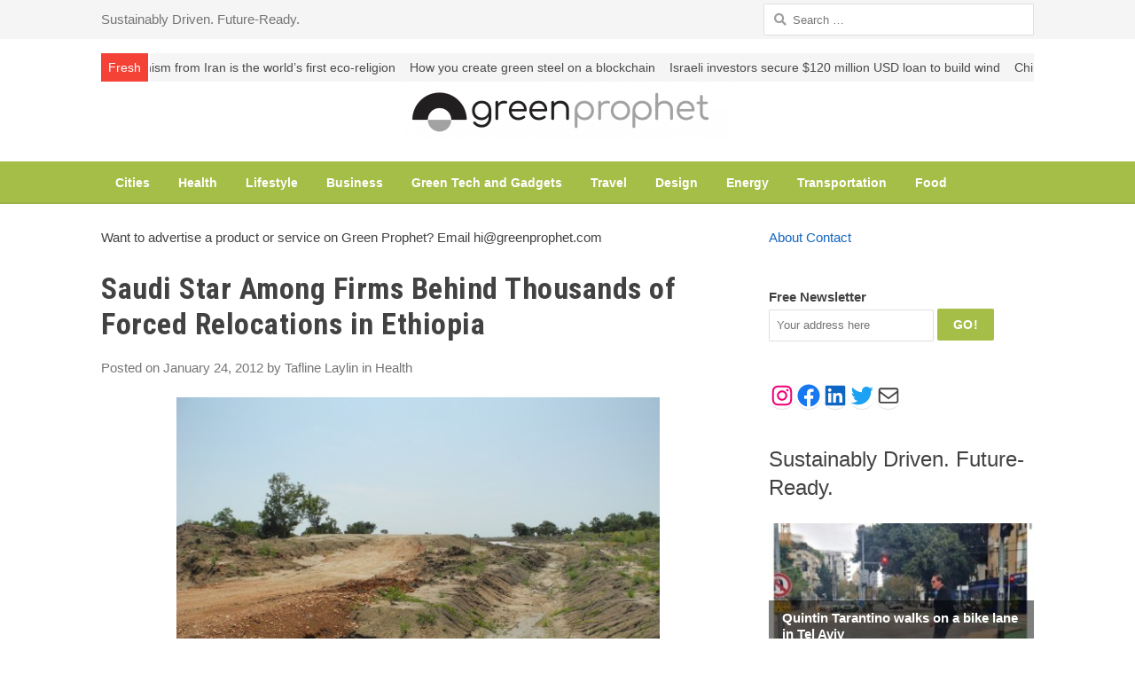

--- FILE ---
content_type: text/html; charset=UTF-8
request_url: https://www.greenprophet.com/2012/01/saudi-star-ethiopia/
body_size: 88772
content:
<!DOCTYPE html>
<html lang="en-US"
xmlns:fb="http://ogp.me/ns/fb#" prefix="og: //ogp.me/ns#" xmlns:og="https://ogp.me/ns#" xmlns:fb="https://www.facebook.com/2008/fbml" class="no-js">
<head>
<meta name="ahrefs-site-verification" content="8cc26b0cc16c6b0797a88f1056060b63a2f29c1f1351c6ec4a12a800935dc8a1">
<meta charset="UTF-8">
<meta name="viewport" content="width=device-width, initial-scale=1, maximum-scale=1" />
<link rel="profile" href="https://gmpg.org/xfn/11">
<link rel="pingback" href="https://www.greenprophet.com/xmlrpc.php">
<!--[if lt IE 9]>
<script src="https://www.greenprophet.com/wp-content/themes/newsplus/js/html5.js"></script>
<![endif]-->
<script>
(function(d){
var js, id = 'powr-js', ref = d.getElementsByTagName('script')[0];
if (d.getElementById(id)) {return;}
js = d.createElement('script'); js.id = id; js.async = true;
js.src = '//www.powr.io/powr.js';
js.setAttribute('powr-token','CPdgKUqtLg1483812189');
js.setAttribute('external-type','wordpress');
ref.parentNode.insertBefore(js, ref);
}(document));
</script>
<meta name='robots' content='index, follow, max-image-preview:large, max-snippet:-1, max-video-preview:-1' />
<style>img:is([sizes="auto" i], [sizes^="auto," i]) { contain-intrinsic-size: 3000px 1500px }</style>
<!-- This site is optimized with the Yoast SEO Premium plugin v20.10 (Yoast SEO v24.5) - https://yoast.com/wordpress/plugins/seo/ -->
<title>Saudi Star Among Firms Behind Thousands of Forced Relocations in Ethiopia - Green Prophet</title>
<link rel="canonical" href="https://www.greenprophet.com/2012/01/saudi-star-ethiopia/" />
<meta property="og:locale" content="en_US" />
<meta property="og:type" content="article" />
<meta property="og:title" content="Saudi Star Among Firms Behind Thousands of Forced Relocations in Ethiopia" />
<meta property="og:description" content="This image taken in the western Gambella region of Ethiopia shows irrigation canals being dug by the agricultural firm owned by Saudi-Ethiopian billio" />
<meta property="og:url" content="https://www.greenprophet.com/2012/01/saudi-star-ethiopia/" />
<meta property="og:site_name" content="Green Prophet" />
<meta property="article:publisher" content="https://www.facebook.com/greenprophet/" />
<meta property="article:published_time" content="2012-01-24T10:36:58+00:00" />
<meta property="article:modified_time" content="2012-01-24T10:37:04+00:00" />
<meta property="og:image" content="https://www.greenprophet.com/wp-content/uploads/2012/01/saudi-star-ethiopia-landgrab-2-560x420.jpg" />
<meta property="og:image:width" content="560" />
<meta property="og:image:height" content="420" />
<meta property="og:image:type" content="image/jpeg" />
<meta name="author" content="Tafline Laylin" />
<meta name="twitter:card" content="summary_large_image" />
<meta name="twitter:creator" content="@teakettle22" />
<meta name="twitter:site" content="@greenprophet" />
<meta name="twitter:label1" content="Written by" />
<meta name="twitter:data1" content="Tafline Laylin" />
<meta name="twitter:label2" content="Est. reading time" />
<meta name="twitter:data2" content="3 minutes" />
<script type="application/ld+json" class="yoast-schema-graph">{"@context":"https://schema.org","@graph":[{"@type":"Article","@id":"https://www.greenprophet.com/2012/01/saudi-star-ethiopia/#article","isPartOf":{"@id":"https://www.greenprophet.com/2012/01/saudi-star-ethiopia/"},"author":{"name":"Tafline Laylin","@id":"https://www.greenprophet.com/#/schema/person/a7d27dcab79d4a14ecb5bfcba03029aa"},"headline":"Saudi Star Among Firms Behind Thousands of Forced Relocations in Ethiopia","datePublished":"2012-01-24T10:36:58+00:00","dateModified":"2012-01-24T10:37:04+00:00","mainEntityOfPage":{"@id":"https://www.greenprophet.com/2012/01/saudi-star-ethiopia/"},"wordCount":705,"publisher":{"@id":"https://www.greenprophet.com/#organization"},"image":{"@id":"https://www.greenprophet.com/2012/01/saudi-star-ethiopia/#primaryimage"},"thumbnailUrl":"https://www.greenprophet.com/wp-content/uploads/2012/01/saudi-star-ethiopia-landgrab-2.jpg","keywords":["humanitarian disaster","land grabs","Saudi Star","sustainable agriculture","unsustainable agriculture","water scarcity"],"articleSection":["Health"],"inLanguage":"en-US"},{"@type":"WebPage","@id":"https://www.greenprophet.com/2012/01/saudi-star-ethiopia/","url":"https://www.greenprophet.com/2012/01/saudi-star-ethiopia/","name":"Saudi Star Among Firms Behind Thousands of Forced Relocations in Ethiopia - Green Prophet","isPartOf":{"@id":"https://www.greenprophet.com/#website"},"primaryImageOfPage":{"@id":"https://www.greenprophet.com/2012/01/saudi-star-ethiopia/#primaryimage"},"image":{"@id":"https://www.greenprophet.com/2012/01/saudi-star-ethiopia/#primaryimage"},"thumbnailUrl":"https://www.greenprophet.com/wp-content/uploads/2012/01/saudi-star-ethiopia-landgrab-2.jpg","datePublished":"2012-01-24T10:36:58+00:00","dateModified":"2012-01-24T10:37:04+00:00","breadcrumb":{"@id":"https://www.greenprophet.com/2012/01/saudi-star-ethiopia/#breadcrumb"},"inLanguage":"en-US","potentialAction":[{"@type":"ReadAction","target":["https://www.greenprophet.com/2012/01/saudi-star-ethiopia/"]}]},{"@type":"ImageObject","inLanguage":"en-US","@id":"https://www.greenprophet.com/2012/01/saudi-star-ethiopia/#primaryimage","url":"https://www.greenprophet.com/wp-content/uploads/2012/01/saudi-star-ethiopia-landgrab-2.jpg","contentUrl":"https://www.greenprophet.com/wp-content/uploads/2012/01/saudi-star-ethiopia-landgrab-2.jpg","width":"3648","height":"2736","caption":"land grabs, saudi star, ethiopia, agriculture, unsustainable agriculture, water scarcity"},{"@type":"BreadcrumbList","@id":"https://www.greenprophet.com/2012/01/saudi-star-ethiopia/#breadcrumb","itemListElement":[{"@type":"ListItem","position":1,"name":"Home","item":"https://www.greenprophet.com/"},{"@type":"ListItem","position":2,"name":"Saudi Star Among Firms Behind Thousands of Forced Relocations in Ethiopia"}]},{"@type":"WebSite","@id":"https://www.greenprophet.com/#website","url":"https://www.greenprophet.com/","name":"Green Prophet","description":"Sustainably Driven. Future Ready.","publisher":{"@id":"https://www.greenprophet.com/#organization"},"potentialAction":[{"@type":"SearchAction","target":{"@type":"EntryPoint","urlTemplate":"https://www.greenprophet.com/?s={search_term_string}"},"query-input":{"@type":"PropertyValueSpecification","valueRequired":true,"valueName":"search_term_string"}}],"inLanguage":"en-US"},{"@type":"Organization","@id":"https://www.greenprophet.com/#organization","name":"Green Prophet","alternateName":"Sustainably driven. Future ready.","url":"https://www.greenprophet.com/","logo":{"@type":"ImageObject","inLanguage":"en-US","@id":"https://www.greenprophet.com/#/schema/logo/image/","url":"https://www.greenprophet.com/wp-content/uploads/cropped-cropped-greenprophet-logo-2019-1.jpg","contentUrl":"https://www.greenprophet.com/wp-content/uploads/cropped-cropped-greenprophet-logo-2019-1.jpg","width":366,"height":365,"caption":"Green Prophet"},"image":{"@id":"https://www.greenprophet.com/#/schema/logo/image/"},"sameAs":["https://www.facebook.com/greenprophet/","https://x.com/greenprophet","https://www.instagram.com/greenprophet_/","https://www.pinterest.com/greenprophet/","https://www.linkedin.com/company/320493/"]},{"@type":"Person","@id":"https://www.greenprophet.com/#/schema/person/a7d27dcab79d4a14ecb5bfcba03029aa","name":"Tafline Laylin","image":{"@type":"ImageObject","inLanguage":"en-US","@id":"https://www.greenprophet.com/#/schema/person/image/","url":"https://www.greenprophet.com/wp-content/plugins/userswp/assets/images/no_profile.png","contentUrl":"https://www.greenprophet.com/wp-content/plugins/userswp/assets/images/no_profile.png","caption":"Tafline Laylin"},"description":"As a tour leader who led “eco-friendly” camping trips throughout North America, Tafline soon realized that she was instead leaving behind a trail of gas fumes, plastic bottles and Pringles. In fact, wherever she traveled – whether it was Viet Nam or South Africa or England – it became clear how inefficiently the mandate to re-think our consumer culture is reaching the general public. Born in Iran, raised in South Africa and the United States, she currently splits her time between Africa and the Middle East. Tafline can be reached at tafline (at) greenprophet (dot) com.","sameAs":["http://www.greenprophet.com","https://x.com/teakettle22"],"url":"https://www.greenprophet.com/profile/tafline-laylin/"}]}</script>
<!-- / Yoast SEO Premium plugin. -->
<link rel='dns-prefetch' href='//platform.twitter.com' />
<link rel='dns-prefetch' href='//assets.pinterest.com' />
<link rel='dns-prefetch' href='//platform.linkedin.com' />
<link rel='dns-prefetch' href='//www.googletagmanager.com' />
<link rel='dns-prefetch' href='//use.fontawesome.com' />
<link rel='dns-prefetch' href='//pagead2.googlesyndication.com' />
<link rel='dns-prefetch' href='//fundingchoicesmessages.google.com' />
<link rel="alternate" type="application/rss+xml" title="Green Prophet &raquo; Feed" href="https://www.greenprophet.com/feed/" />
<link rel="alternate" type="application/rss+xml" title="Green Prophet &raquo; Comments Feed" href="https://www.greenprophet.com/comments/feed/" />
<script type="text/javascript" id="wpp-js" src="https://www.greenprophet.com/wp-content/plugins/wordpress-popular-posts/assets/js/wpp.min.js?ver=7.3.6" data-sampling="0" data-sampling-rate="100" data-api-url="https://www.greenprophet.com/wp-json/wordpress-popular-posts" data-post-id="64261" data-token="ab4a99e6d2" data-lang="0" data-debug="0"></script>
<link rel="alternate" type="application/rss+xml" title="Green Prophet &raquo; Saudi Star Among Firms Behind Thousands of Forced Relocations in Ethiopia Comments Feed" href="https://www.greenprophet.com/2012/01/saudi-star-ethiopia/feed/" />
<link rel='stylesheet' id='hdwstyle-css' href='//www.greenprophet.com/wp-content/cache/wpfc-minified/mbyg96vh/c3wql.css' type='text/css' media='all' />
<link rel='stylesheet' id='jquery-plugins-slider-style-css' href='//www.greenprophet.com/wp-content/cache/wpfc-minified/9lwovygd/c3wql.css' type='text/css' media='all' />
<link rel='stylesheet' id='newsplus-fontawesome-css' href='//www.greenprophet.com/wp-content/cache/wpfc-minified/d33nndic/c3wql.css' type='text/css' media='all' />
<link rel='stylesheet' id='newsplus-shortcodes-css' href='//www.greenprophet.com/wp-content/cache/wpfc-minified/10nzjw95/c3wql.css' type='text/css' media='all' />
<link rel='stylesheet' id='wprm-public-css' href='//www.greenprophet.com/wp-content/cache/wpfc-minified/10isyivn/c3wql.css' type='text/css' media='all' />
<link rel='stylesheet' id='wp-block-library-css' href='//www.greenprophet.com/wp-content/cache/wpfc-minified/2006ieul/c3wql.css' type='text/css' media='all' />
<style id='classic-theme-styles-inline-css' type='text/css'>
/*! This file is auto-generated */
.wp-block-button__link{color:#fff;background-color:#32373c;border-radius:9999px;box-shadow:none;text-decoration:none;padding:calc(.667em + 2px) calc(1.333em + 2px);font-size:1.125em}.wp-block-file__button{background:#32373c;color:#fff;text-decoration:none}
</style>
<style id='global-styles-inline-css' type='text/css'>
body{--wp--preset--color--black: #000000;--wp--preset--color--cyan-bluish-gray: #abb8c3;--wp--preset--color--white: #ffffff;--wp--preset--color--pale-pink: #f78da7;--wp--preset--color--vivid-red: #cf2e2e;--wp--preset--color--luminous-vivid-orange: #ff6900;--wp--preset--color--luminous-vivid-amber: #fcb900;--wp--preset--color--light-green-cyan: #7bdcb5;--wp--preset--color--vivid-green-cyan: #00d084;--wp--preset--color--pale-cyan-blue: #8ed1fc;--wp--preset--color--vivid-cyan-blue: #0693e3;--wp--preset--color--vivid-purple: #9b51e0;--wp--preset--gradient--vivid-cyan-blue-to-vivid-purple: linear-gradient(135deg,rgba(6,147,227,1) 0%,rgb(155,81,224) 100%);--wp--preset--gradient--light-green-cyan-to-vivid-green-cyan: linear-gradient(135deg,rgb(122,220,180) 0%,rgb(0,208,130) 100%);--wp--preset--gradient--luminous-vivid-amber-to-luminous-vivid-orange: linear-gradient(135deg,rgba(252,185,0,1) 0%,rgba(255,105,0,1) 100%);--wp--preset--gradient--luminous-vivid-orange-to-vivid-red: linear-gradient(135deg,rgba(255,105,0,1) 0%,rgb(207,46,46) 100%);--wp--preset--gradient--very-light-gray-to-cyan-bluish-gray: linear-gradient(135deg,rgb(238,238,238) 0%,rgb(169,184,195) 100%);--wp--preset--gradient--cool-to-warm-spectrum: linear-gradient(135deg,rgb(74,234,220) 0%,rgb(151,120,209) 20%,rgb(207,42,186) 40%,rgb(238,44,130) 60%,rgb(251,105,98) 80%,rgb(254,248,76) 100%);--wp--preset--gradient--blush-light-purple: linear-gradient(135deg,rgb(255,206,236) 0%,rgb(152,150,240) 100%);--wp--preset--gradient--blush-bordeaux: linear-gradient(135deg,rgb(254,205,165) 0%,rgb(254,45,45) 50%,rgb(107,0,62) 100%);--wp--preset--gradient--luminous-dusk: linear-gradient(135deg,rgb(255,203,112) 0%,rgb(199,81,192) 50%,rgb(65,88,208) 100%);--wp--preset--gradient--pale-ocean: linear-gradient(135deg,rgb(255,245,203) 0%,rgb(182,227,212) 50%,rgb(51,167,181) 100%);--wp--preset--gradient--electric-grass: linear-gradient(135deg,rgb(202,248,128) 0%,rgb(113,206,126) 100%);--wp--preset--gradient--midnight: linear-gradient(135deg,rgb(2,3,129) 0%,rgb(40,116,252) 100%);--wp--preset--font-size--small: 13px;--wp--preset--font-size--medium: 20px;--wp--preset--font-size--large: 36px;--wp--preset--font-size--x-large: 42px;--wp--preset--spacing--20: 0.44rem;--wp--preset--spacing--30: 0.67rem;--wp--preset--spacing--40: 1rem;--wp--preset--spacing--50: 1.5rem;--wp--preset--spacing--60: 2.25rem;--wp--preset--spacing--70: 3.38rem;--wp--preset--spacing--80: 5.06rem;--wp--preset--shadow--natural: 6px 6px 9px rgba(0, 0, 0, 0.2);--wp--preset--shadow--deep: 12px 12px 50px rgba(0, 0, 0, 0.4);--wp--preset--shadow--sharp: 6px 6px 0px rgba(0, 0, 0, 0.2);--wp--preset--shadow--outlined: 6px 6px 0px -3px rgba(255, 255, 255, 1), 6px 6px rgba(0, 0, 0, 1);--wp--preset--shadow--crisp: 6px 6px 0px rgba(0, 0, 0, 1);}:where(.is-layout-flex){gap: 0.5em;}:where(.is-layout-grid){gap: 0.5em;}body .is-layout-flex{display: flex;}body .is-layout-flex{flex-wrap: wrap;align-items: center;}body .is-layout-flex > *{margin: 0;}body .is-layout-grid{display: grid;}body .is-layout-grid > *{margin: 0;}:where(.wp-block-columns.is-layout-flex){gap: 2em;}:where(.wp-block-columns.is-layout-grid){gap: 2em;}:where(.wp-block-post-template.is-layout-flex){gap: 1.25em;}:where(.wp-block-post-template.is-layout-grid){gap: 1.25em;}.has-black-color{color: var(--wp--preset--color--black) !important;}.has-cyan-bluish-gray-color{color: var(--wp--preset--color--cyan-bluish-gray) !important;}.has-white-color{color: var(--wp--preset--color--white) !important;}.has-pale-pink-color{color: var(--wp--preset--color--pale-pink) !important;}.has-vivid-red-color{color: var(--wp--preset--color--vivid-red) !important;}.has-luminous-vivid-orange-color{color: var(--wp--preset--color--luminous-vivid-orange) !important;}.has-luminous-vivid-amber-color{color: var(--wp--preset--color--luminous-vivid-amber) !important;}.has-light-green-cyan-color{color: var(--wp--preset--color--light-green-cyan) !important;}.has-vivid-green-cyan-color{color: var(--wp--preset--color--vivid-green-cyan) !important;}.has-pale-cyan-blue-color{color: var(--wp--preset--color--pale-cyan-blue) !important;}.has-vivid-cyan-blue-color{color: var(--wp--preset--color--vivid-cyan-blue) !important;}.has-vivid-purple-color{color: var(--wp--preset--color--vivid-purple) !important;}.has-black-background-color{background-color: var(--wp--preset--color--black) !important;}.has-cyan-bluish-gray-background-color{background-color: var(--wp--preset--color--cyan-bluish-gray) !important;}.has-white-background-color{background-color: var(--wp--preset--color--white) !important;}.has-pale-pink-background-color{background-color: var(--wp--preset--color--pale-pink) !important;}.has-vivid-red-background-color{background-color: var(--wp--preset--color--vivid-red) !important;}.has-luminous-vivid-orange-background-color{background-color: var(--wp--preset--color--luminous-vivid-orange) !important;}.has-luminous-vivid-amber-background-color{background-color: var(--wp--preset--color--luminous-vivid-amber) !important;}.has-light-green-cyan-background-color{background-color: var(--wp--preset--color--light-green-cyan) !important;}.has-vivid-green-cyan-background-color{background-color: var(--wp--preset--color--vivid-green-cyan) !important;}.has-pale-cyan-blue-background-color{background-color: var(--wp--preset--color--pale-cyan-blue) !important;}.has-vivid-cyan-blue-background-color{background-color: var(--wp--preset--color--vivid-cyan-blue) !important;}.has-vivid-purple-background-color{background-color: var(--wp--preset--color--vivid-purple) !important;}.has-black-border-color{border-color: var(--wp--preset--color--black) !important;}.has-cyan-bluish-gray-border-color{border-color: var(--wp--preset--color--cyan-bluish-gray) !important;}.has-white-border-color{border-color: var(--wp--preset--color--white) !important;}.has-pale-pink-border-color{border-color: var(--wp--preset--color--pale-pink) !important;}.has-vivid-red-border-color{border-color: var(--wp--preset--color--vivid-red) !important;}.has-luminous-vivid-orange-border-color{border-color: var(--wp--preset--color--luminous-vivid-orange) !important;}.has-luminous-vivid-amber-border-color{border-color: var(--wp--preset--color--luminous-vivid-amber) !important;}.has-light-green-cyan-border-color{border-color: var(--wp--preset--color--light-green-cyan) !important;}.has-vivid-green-cyan-border-color{border-color: var(--wp--preset--color--vivid-green-cyan) !important;}.has-pale-cyan-blue-border-color{border-color: var(--wp--preset--color--pale-cyan-blue) !important;}.has-vivid-cyan-blue-border-color{border-color: var(--wp--preset--color--vivid-cyan-blue) !important;}.has-vivid-purple-border-color{border-color: var(--wp--preset--color--vivid-purple) !important;}.has-vivid-cyan-blue-to-vivid-purple-gradient-background{background: var(--wp--preset--gradient--vivid-cyan-blue-to-vivid-purple) !important;}.has-light-green-cyan-to-vivid-green-cyan-gradient-background{background: var(--wp--preset--gradient--light-green-cyan-to-vivid-green-cyan) !important;}.has-luminous-vivid-amber-to-luminous-vivid-orange-gradient-background{background: var(--wp--preset--gradient--luminous-vivid-amber-to-luminous-vivid-orange) !important;}.has-luminous-vivid-orange-to-vivid-red-gradient-background{background: var(--wp--preset--gradient--luminous-vivid-orange-to-vivid-red) !important;}.has-very-light-gray-to-cyan-bluish-gray-gradient-background{background: var(--wp--preset--gradient--very-light-gray-to-cyan-bluish-gray) !important;}.has-cool-to-warm-spectrum-gradient-background{background: var(--wp--preset--gradient--cool-to-warm-spectrum) !important;}.has-blush-light-purple-gradient-background{background: var(--wp--preset--gradient--blush-light-purple) !important;}.has-blush-bordeaux-gradient-background{background: var(--wp--preset--gradient--blush-bordeaux) !important;}.has-luminous-dusk-gradient-background{background: var(--wp--preset--gradient--luminous-dusk) !important;}.has-pale-ocean-gradient-background{background: var(--wp--preset--gradient--pale-ocean) !important;}.has-electric-grass-gradient-background{background: var(--wp--preset--gradient--electric-grass) !important;}.has-midnight-gradient-background{background: var(--wp--preset--gradient--midnight) !important;}.has-small-font-size{font-size: var(--wp--preset--font-size--small) !important;}.has-medium-font-size{font-size: var(--wp--preset--font-size--medium) !important;}.has-large-font-size{font-size: var(--wp--preset--font-size--large) !important;}.has-x-large-font-size{font-size: var(--wp--preset--font-size--x-large) !important;}
.wp-block-navigation a:where(:not(.wp-element-button)){color: inherit;}
:where(.wp-block-post-template.is-layout-flex){gap: 1.25em;}:where(.wp-block-post-template.is-layout-grid){gap: 1.25em;}
:where(.wp-block-columns.is-layout-flex){gap: 2em;}:where(.wp-block-columns.is-layout-grid){gap: 2em;}
.wp-block-pullquote{font-size: 1.5em;line-height: 1.6;}
</style>
<link rel='stylesheet' id='dashicons-css' href='//www.greenprophet.com/wp-content/cache/wpfc-minified/98w0tktx/c3wql.css' type='text/css' media='all' />
<link rel='stylesheet' id='admin-bar-css' href='//www.greenprophet.com/wp-content/cache/wpfc-minified/88jkpioy/c3wql.css' type='text/css' media='all' />
<style id='admin-bar-inline-css' type='text/css'>
/* Hide CanvasJS credits for P404 charts specifically */
#p404RedirectChart .canvasjs-chart-credit {
display: none !important;
}
#p404RedirectChart canvas {
border-radius: 6px;
}
.p404-redirect-adminbar-weekly-title {
font-weight: bold;
font-size: 14px;
color: #fff;
margin-bottom: 6px;
}
#wpadminbar #wp-admin-bar-p404_free_top_button .ab-icon:before {
content: "\f103";
color: #dc3545;
top: 3px;
}
#wp-admin-bar-p404_free_top_button .ab-item {
min-width: 80px !important;
padding: 0px !important;
}
/* Ensure proper positioning and z-index for P404 dropdown */
.p404-redirect-adminbar-dropdown-wrap { 
min-width: 0; 
padding: 0;
position: static !important;
}
#wpadminbar #wp-admin-bar-p404_free_top_button_dropdown {
position: static !important;
}
#wpadminbar #wp-admin-bar-p404_free_top_button_dropdown .ab-item {
padding: 0 !important;
margin: 0 !important;
}
.p404-redirect-dropdown-container {
min-width: 340px;
padding: 18px 18px 12px 18px;
background: #23282d !important;
color: #fff;
border-radius: 12px;
box-shadow: 0 8px 32px rgba(0,0,0,0.25);
margin-top: 10px;
position: relative !important;
z-index: 999999 !important;
display: block !important;
border: 1px solid #444;
}
/* Ensure P404 dropdown appears on hover */
#wpadminbar #wp-admin-bar-p404_free_top_button .p404-redirect-dropdown-container { 
display: none !important;
}
#wpadminbar #wp-admin-bar-p404_free_top_button:hover .p404-redirect-dropdown-container { 
display: block !important;
}
#wpadminbar #wp-admin-bar-p404_free_top_button:hover #wp-admin-bar-p404_free_top_button_dropdown .p404-redirect-dropdown-container {
display: block !important;
}
.p404-redirect-card {
background: #2c3338;
border-radius: 8px;
padding: 18px 18px 12px 18px;
box-shadow: 0 2px 8px rgba(0,0,0,0.07);
display: flex;
flex-direction: column;
align-items: flex-start;
border: 1px solid #444;
}
.p404-redirect-btn {
display: inline-block;
background: #dc3545;
color: #fff !important;
font-weight: bold;
padding: 5px 22px;
border-radius: 8px;
text-decoration: none;
font-size: 17px;
transition: background 0.2s, box-shadow 0.2s;
margin-top: 8px;
box-shadow: 0 2px 8px rgba(220,53,69,0.15);
text-align: center;
line-height: 1.6;
}
.p404-redirect-btn:hover {
background: #c82333;
color: #fff !important;
box-shadow: 0 4px 16px rgba(220,53,69,0.25);
}
/* Prevent conflicts with other admin bar dropdowns */
#wpadminbar .ab-top-menu > li:hover > .ab-item,
#wpadminbar .ab-top-menu > li.hover > .ab-item {
z-index: auto;
}
#wpadminbar #wp-admin-bar-p404_free_top_button:hover > .ab-item {
z-index: 999998 !important;
}
</style>
<link rel='stylesheet' id='contact-form-7-css' href='//www.greenprophet.com/wp-content/cache/wpfc-minified/7wp8gtmn/c3wql.css' type='text/css' media='all' />
<link rel='stylesheet' id='hori-post-slider-css-css' href='//www.greenprophet.com/wp-content/cache/wpfc-minified/99ie8rf5/c3wql.css' type='text/css' media='all' />
<link rel='stylesheet' id='horizontal-post-slider-css' href='//www.greenprophet.com/wp-content/cache/wpfc-minified/99ie8rf5/c3wql.css' type='text/css' media='all' />
<link rel='stylesheet' id='wordpress-popular-posts-css-css' href='//www.greenprophet.com/wp-content/cache/wpfc-minified/32o764y4/c3wql.css' type='text/css' media='all' />
<style id='akismet-widget-style-inline-css' type='text/css'>
.a-stats {
--akismet-color-mid-green: #357b49;
--akismet-color-white: #fff;
--akismet-color-light-grey: #f6f7f7;
max-width: 350px;
width: auto;
}
.a-stats * {
all: unset;
box-sizing: border-box;
}
.a-stats strong {
font-weight: 600;
}
.a-stats a.a-stats__link,
.a-stats a.a-stats__link:visited,
.a-stats a.a-stats__link:active {
background: var(--akismet-color-mid-green);
border: none;
box-shadow: none;
border-radius: 8px;
color: var(--akismet-color-white);
cursor: pointer;
display: block;
font-family: -apple-system, BlinkMacSystemFont, 'Segoe UI', 'Roboto', 'Oxygen-Sans', 'Ubuntu', 'Cantarell', 'Helvetica Neue', sans-serif;
font-weight: 500;
padding: 12px;
text-align: center;
text-decoration: none;
transition: all 0.2s ease;
}
/* Extra specificity to deal with TwentyTwentyOne focus style */
.widget .a-stats a.a-stats__link:focus {
background: var(--akismet-color-mid-green);
color: var(--akismet-color-white);
text-decoration: none;
}
.a-stats a.a-stats__link:hover {
filter: brightness(110%);
box-shadow: 0 4px 12px rgba(0, 0, 0, 0.06), 0 0 2px rgba(0, 0, 0, 0.16);
}
.a-stats .count {
color: var(--akismet-color-white);
display: block;
font-size: 1.5em;
line-height: 1.4;
padding: 0 13px;
white-space: nowrap;
}
</style>
<link rel='stylesheet' id='wp-pagenavi-css' href='//www.greenprophet.com/wp-content/cache/wpfc-minified/114vm1k8/c3wql.css' type='text/css' media='all' />
<link rel='stylesheet' id='ayecode-ui-css' href='//www.greenprophet.com/wp-content/cache/wpfc-minified/edn67ihy/c3wql.css' type='text/css' media='all' />
<style id='ayecode-ui-inline-css' type='text/css'>
body.modal-open #wpadminbar{z-index:999}.embed-responsive-16by9 .fluid-width-video-wrapper{padding:0!important;position:initial}
</style>
<link rel='stylesheet' id='newsplus-style-css' href='//www.greenprophet.com/wp-content/cache/wpfc-minified/f5dgbln5/c3wql.css' type='text/css' media='all' />
<!--[if lt IE 9]>
<link rel='stylesheet' id='newsplus-ie-css' href='//www.greenprophet.com/wp-content/cache/wpfc-minified/ee9nxj3t/c3wql.css' type='text/css' media='all' />
<![endif]-->
<link rel='stylesheet' id='newsplus-responsive-css' href='//www.greenprophet.com/wp-content/cache/wpfc-minified/k16xk88u/c3wql.css' type='text/css' media='all' />
<link rel='stylesheet' id='prettyphoto-css' href='//www.greenprophet.com/wp-content/cache/wpfc-minified/d77zg91i/c3wql.css' type='text/css' media='all' />
<link rel='stylesheet' id='newsplus-user-css' href='//www.greenprophet.com/wp-content/themes/newsplus/user.css?ver=6.5.7' type='text/css' media='all' />
<link rel='stylesheet' id='newsplus-child-style-css' href='//www.greenprophet.com/wp-content/themes/GreenProphet/style.css?ver=6.5.7' type='text/css' media='all' />
<link rel='stylesheet' id='font-awesome-css' href='https://use.fontawesome.com/releases/v6.7.2/css/all.css?wpfas=true' type='text/css' media='all' />
<link rel='stylesheet' id='kc-general-css' href='//www.greenprophet.com/wp-content/cache/wpfc-minified/lnt7b4ig/c3wql.css' type='text/css' media='all' />
<link rel='stylesheet' id='kc-animate-css' href='//www.greenprophet.com/wp-content/cache/wpfc-minified/8x8nkpgh/c3wql.css' type='text/css' media='all' />
<link rel='stylesheet' id='kc-icon-1-css' href='//www.greenprophet.com/wp-content/cache/wpfc-minified/6jdwvln2/c3wql.css' type='text/css' media='all' />
<link rel='stylesheet' id='sti-style-css' href='//www.greenprophet.com/wp-content/cache/wpfc-minified/1bwf3awh/c3wql.css' type='text/css' media='all' />
<link rel='stylesheet' id='promoslider_main-css' href='//www.greenprophet.com/wp-content/cache/wpfc-minified/2epme3if/c3wql.css' type='text/css' media='all' />
<script type="text/javascript" src="https://www.greenprophet.com/wp-content/plugins/hdw-player-video-player-video-gallery/js/jquery.min.js?ver=2.0.2" id="jquery-js"></script>
<script type="text/javascript" src="https://www.greenprophet.com/wp-content/plugins/hdw-player-video-player-video-gallery/js/majhdwplayer.js?v=4.2&amp;ver=6.5.7" id="hdwmaj-js"></script>
<script type="text/javascript" src="https://www.greenprophet.com/wp-content/plugins/hdw-player-video-player-video-gallery/js/html5.hdwplayer.js?v=4.2&amp;ver=6.5.7" id="hdwhtml-js"></script>
<script type="text/javascript" src="https://www.greenprophet.com/wp-content/plugins/jj-nextgen-jquery-slider/script/jquery.nivo.slider.pack.js?ver=2.4" id="jquery-niveo-slider-js"></script>
<script type="text/javascript" src="https://www.greenprophet.com/wp-content/plugins/jj-nextgen-jquery-slider/script/jquery.jj_ngg_shuffle.js?ver=6.5.7" id="jquery-shuffle-js"></script>
<script type="text/javascript" src="https://www.greenprophet.com/wp-content/plugins/jj-nextgen-jquery-slider/script/jjnggutils.js?ver=6.5.7" id="jquery-jjnggutils-js"></script>
<script type="text/javascript" src="https://www.greenprophet.com/wp-content/plugins/userswp/vendor/ayecode/wp-ayecode-ui/assets/js/select2.min.js?ver=4.0.11" id="select2-js"></script>
<script type="text/javascript" src="https://www.greenprophet.com/wp-content/plugins/userswp/vendor/ayecode/wp-ayecode-ui/assets-v5/js/bootstrap.bundle.min.js?ver=0.2.42" id="bootstrap-js-bundle-js"></script>
<script type="text/javascript" id="bootstrap-js-bundle-js-after">
/* <![CDATA[ */
function aui_init_greedy_nav(){jQuery('nav.greedy').each(function(i,obj){if(jQuery(this).hasClass("being-greedy")){return true}jQuery(this).addClass('navbar-expand');jQuery(this).off('shown.bs.tab').on('shown.bs.tab',function(e){if(jQuery(e.target).closest('.dropdown-menu').hasClass('greedy-links')){jQuery(e.target).closest('.greedy').find('.greedy-btn.dropdown').attr('aria-expanded','false');jQuery(e.target).closest('.greedy-links').removeClass('show').addClass('d-none')}});jQuery(document).off('mousemove','.greedy-btn').on('mousemove','.greedy-btn',function(e){jQuery('.dropdown-menu.greedy-links').removeClass('d-none')});var $vlinks='';var $dDownClass='';var ddItemClass='greedy-nav-item';if(jQuery(this).find('.navbar-nav').length){if(jQuery(this).find('.navbar-nav').hasClass("being-greedy")){return true}$vlinks=jQuery(this).find('.navbar-nav').addClass("being-greedy w-100").removeClass('overflow-hidden')}else if(jQuery(this).find('.nav').length){if(jQuery(this).find('.nav').hasClass("being-greedy")){return true}$vlinks=jQuery(this).find('.nav').addClass("being-greedy w-100").removeClass('overflow-hidden');$dDownClass=' mt-0 p-0 zi-5 ';ddItemClass+=' mt-0 me-0'}else{return false}jQuery($vlinks).append('<li class="nav-item list-unstyled ml-auto greedy-btn d-none dropdown"><button data-bs-toggle="collapse" class="nav-link greedy-nav-link" role="button"><i class="fas fa-ellipsis-h"></i> <span class="greedy-count badge bg-dark rounded-pill"></span></button><ul class="greedy-links dropdown-menu dropdown-menu-end '+$dDownClass+'"></ul></li>');var $hlinks=jQuery(this).find('.greedy-links');var $btn=jQuery(this).find('.greedy-btn');var numOfItems=0;var totalSpace=0;var closingTime=1000;var breakWidths=[];$vlinks.children().outerWidth(function(i,w){totalSpace+=w;numOfItems+=1;breakWidths.push(totalSpace)});var availableSpace,numOfVisibleItems,requiredSpace,buttonSpace,timer;function check(){buttonSpace=$btn.width();availableSpace=$vlinks.width()-10;numOfVisibleItems=$vlinks.children().length;requiredSpace=breakWidths[numOfVisibleItems-1];if(numOfVisibleItems>1&&requiredSpace>availableSpace){var $li=$vlinks.children().last().prev();$li.removeClass('nav-item').addClass(ddItemClass);if(!jQuery($hlinks).children().length){$li.find('.nav-link').addClass('w-100 dropdown-item rounded-0 rounded-bottom')}else{jQuery($hlinks).find('.nav-link').removeClass('rounded-top');$li.find('.nav-link').addClass('w-100 dropdown-item rounded-0 rounded-top')}$li.prependTo($hlinks);numOfVisibleItems-=1;check()}else if(availableSpace>breakWidths[numOfVisibleItems]){$hlinks.children().first().insertBefore($btn);numOfVisibleItems+=1;check()}jQuery($btn).find(".greedy-count").html(numOfItems-numOfVisibleItems);if(numOfVisibleItems===numOfItems){$btn.addClass('d-none')}else $btn.removeClass('d-none')}jQuery(window).on("resize",function(){check()});check()})}function aui_select2_locale(){var aui_select2_params={"i18n_select_state_text":"Select an option\u2026","i18n_no_matches":"No matches found","i18n_ajax_error":"Loading failed","i18n_input_too_short_1":"Please enter 1 or more characters","i18n_input_too_short_n":"Please enter %item% or more characters","i18n_input_too_long_1":"Please delete 1 character","i18n_input_too_long_n":"Please delete %item% characters","i18n_selection_too_long_1":"You can only select 1 item","i18n_selection_too_long_n":"You can only select %item% items","i18n_load_more":"Loading more results\u2026","i18n_searching":"Searching\u2026"};return{theme:"bootstrap-5",width:jQuery(this).data('width')?jQuery(this).data('width'):jQuery(this).hasClass('w-100')?'100%':'style',placeholder:jQuery(this).data('placeholder'),language:{errorLoading:function(){return aui_select2_params.i18n_searching},inputTooLong:function(args){var overChars=args.input.length-args.maximum;if(1===overChars){return aui_select2_params.i18n_input_too_long_1}return aui_select2_params.i18n_input_too_long_n.replace('%item%',overChars)},inputTooShort:function(args){var remainingChars=args.minimum-args.input.length;if(1===remainingChars){return aui_select2_params.i18n_input_too_short_1}return aui_select2_params.i18n_input_too_short_n.replace('%item%',remainingChars)},loadingMore:function(){return aui_select2_params.i18n_load_more},maximumSelected:function(args){if(args.maximum===1){return aui_select2_params.i18n_selection_too_long_1}return aui_select2_params.i18n_selection_too_long_n.replace('%item%',args.maximum)},noResults:function(){return aui_select2_params.i18n_no_matches},searching:function(){return aui_select2_params.i18n_searching}}}}function aui_init_select2(){var select2_args=jQuery.extend({},aui_select2_locale());jQuery("select.aui-select2").each(function(){if(!jQuery(this).hasClass("select2-hidden-accessible")){jQuery(this).select2(select2_args)}})}function aui_time_ago(selector){var aui_timeago_params={"prefix_ago":"","suffix_ago":" ago","prefix_after":"after ","suffix_after":"","seconds":"less than a minute","minute":"about a minute","minutes":"%d minutes","hour":"about an hour","hours":"about %d hours","day":"a day","days":"%d days","month":"about a month","months":"%d months","year":"about a year","years":"%d years"};var templates={prefix:aui_timeago_params.prefix_ago,suffix:aui_timeago_params.suffix_ago,seconds:aui_timeago_params.seconds,minute:aui_timeago_params.minute,minutes:aui_timeago_params.minutes,hour:aui_timeago_params.hour,hours:aui_timeago_params.hours,day:aui_timeago_params.day,days:aui_timeago_params.days,month:aui_timeago_params.month,months:aui_timeago_params.months,year:aui_timeago_params.year,years:aui_timeago_params.years};var template=function(t,n){return templates[t]&&templates[t].replace(/%d/i,Math.abs(Math.round(n)))};var timer=function(time){if(!time)return;time=time.replace(/\.\d+/,"");time=time.replace(/-/,"/").replace(/-/,"/");time=time.replace(/T/," ").replace(/Z/," UTC");time=time.replace(/([\+\-]\d\d)\:?(\d\d)/," $1$2");time=new Date(time*1000||time);var now=new Date();var seconds=((now.getTime()-time)*.001)>>0;var minutes=seconds/60;var hours=minutes/60;var days=hours/24;var years=days/365;return templates.prefix+(seconds<45&&template('seconds',seconds)||seconds<90&&template('minute',1)||minutes<45&&template('minutes',minutes)||minutes<90&&template('hour',1)||hours<24&&template('hours',hours)||hours<42&&template('day',1)||days<30&&template('days',days)||days<45&&template('month',1)||days<365&&template('months',days/30)||years<1.5&&template('year',1)||template('years',years))+templates.suffix};var elements=document.getElementsByClassName(selector);if(selector&&elements&&elements.length){for(var i in elements){var $el=elements[i];if(typeof $el==='object'){$el.innerHTML='<i class="far fa-clock"></i> '+timer($el.getAttribute('title')||$el.getAttribute('datetime'))}}}setTimeout(function(){aui_time_ago(selector)},60000)}function aui_init_tooltips(){jQuery('[data-bs-toggle="tooltip"]').tooltip();jQuery('[data-bs-toggle="popover"]').popover();jQuery('[data-bs-toggle="popover-html"]').popover({html:true,sanitize:false});jQuery('[data-bs-toggle="popover"],[data-bs-toggle="popover-html"]').on('inserted.bs.popover',function(){jQuery('body > .popover').wrapAll("<div class='bsui' />")})}$aui_doing_init_flatpickr=false;function aui_init_flatpickr(){if(typeof jQuery.fn.flatpickr==="function"&&!$aui_doing_init_flatpickr){$aui_doing_init_flatpickr=true;try{flatpickr.localize({weekdays:{shorthand:['Sun','Mon','Tue','Wed','Thu','Fri','Sat'],longhand:['Sun','Mon','Tue','Wed','Thu','Fri','Sat'],},months:{shorthand:['Jan','Feb','Mar','Apr','May','Jun','Jul','Aug','Sep','Oct','Nov','Dec'],longhand:['January','February','March','April','May','June','July','August','September','October','November','December'],},daysInMonth:[31,28,31,30,31,30,31,31,30,31,30,31],firstDayOfWeek:1,ordinal:function(nth){var s=nth%100;if(s>3&&s<21)return"th";switch(s%10){case 1:return"st";case 2:return"nd";case 3:return"rd";default:return"th"}},rangeSeparator:' to ',weekAbbreviation:'Wk',scrollTitle:'Scroll to increment',toggleTitle:'Click to toggle',amPM:['AM','PM'],yearAriaLabel:'Year',hourAriaLabel:'Hour',minuteAriaLabel:'Minute',time_24hr:false})}catch(err){console.log(err.message)}jQuery('input[data-aui-init="flatpickr"]:not(.flatpickr-input)').flatpickr()}$aui_doing_init_flatpickr=false}$aui_doing_init_iconpicker=false;function aui_init_iconpicker(){if(typeof jQuery.fn.iconpicker==="function"&&!$aui_doing_init_iconpicker){$aui_doing_init_iconpicker=true;jQuery('input[data-aui-init="iconpicker"]:not(.iconpicker-input)').iconpicker()}$aui_doing_init_iconpicker=false}function aui_modal_iframe($title,$url,$footer,$dismissible,$class,$dialog_class,$body_class,responsive){if(!$body_class){$body_class='p-0'}var wClass='text-center position-absolute w-100 text-dark overlay overlay-white p-0 m-0 d-flex justify-content-center align-items-center';var wStyle='';var sStyle='';var $body="",sClass="w-100 p-0 m-0";if(responsive){$body+='<div class="embed-responsive embed-responsive-16by9 ratio ratio-16x9">';wClass+=' h-100';sClass+=' embed-responsive-item'}else{wClass+=' vh-100';sClass+=' vh-100';wStyle+=' height: 90vh !important;';sStyle+=' height: 90vh !important;'}$body+='<div class="ac-preview-loading '+wClass+'" style="left:0;top:0;'+wStyle+'"><div class="spinner-border" role="status"></div></div>';$body+='<iframe id="embedModal-iframe" class="'+sClass+'" style="'+sStyle+'" src="" width="100%" height="100%" frameborder="0" allowtransparency="true"></iframe>';if(responsive){$body+='</div>'}$m=aui_modal($title,$body,$footer,$dismissible,$class,$dialog_class,$body_class);const auiModal=document.getElementById('aui-modal');auiModal.addEventListener('shown.bs.modal',function(e){iFrame=jQuery('#embedModal-iframe');jQuery('.ac-preview-loading').removeClass('d-none').addClass('d-flex');iFrame.attr({src:$url});iFrame.load(function(){jQuery('.ac-preview-loading').removeClass('d-flex').addClass('d-none')})});return $m}function aui_modal($title,$body,$footer,$dismissible,$class,$dialog_class,$body_class){if(!$class){$class=''}if(!$dialog_class){$dialog_class=''}if(!$body){$body='<div class="text-center"><div class="spinner-border" role="status"></div></div>'}jQuery('.aui-modal').remove();jQuery('.modal-backdrop').remove();jQuery('body').css({overflow:'','padding-right':''});var $modal='';$modal+='<div id="aui-modal" class="modal aui-modal fade shadow bsui '+$class+'" tabindex="-1">'+'<div class="modal-dialog modal-dialog-centered '+$dialog_class+'">'+'<div class="modal-content border-0 shadow">';if($title){$modal+='<div class="modal-header">'+'<h5 class="modal-title">'+$title+'</h5>';if($dismissible){$modal+='<button type="button" class="btn-close" data-bs-dismiss="modal" aria-label="Close">'+'</button>'}$modal+='</div>'}$modal+='<div class="modal-body '+$body_class+'">'+$body+'</div>';if($footer){$modal+='<div class="modal-footer">'+$footer+'</div>'}$modal+='</div>'+'</div>'+'</div>';jQuery('body').append($modal);const ayeModal=new bootstrap.Modal('.aui-modal',{});ayeModal.show()}function aui_conditional_fields(form){jQuery(form).find(".aui-conditional-field").each(function(){var $element_require=jQuery(this).data('element-require');if($element_require){$element_require=$element_require.replace("&#039;","'");$element_require=$element_require.replace("&quot;",'"');if(aui_check_form_condition($element_require,form)){jQuery(this).removeClass('d-none')}else{jQuery(this).addClass('d-none')}}})}function aui_check_form_condition(condition,form){if(form){condition=condition.replace(/\(form\)/g,"('"+form+"')")}return new Function("return "+condition+";")()}jQuery.fn.aui_isOnScreen=function(){var win=jQuery(window);var viewport={top:win.scrollTop(),left:win.scrollLeft()};viewport.right=viewport.left+win.width();viewport.bottom=viewport.top+win.height();var bounds=this.offset();bounds.right=bounds.left+this.outerWidth();bounds.bottom=bounds.top+this.outerHeight();return(!(viewport.right<bounds.left||viewport.left>bounds.right||viewport.bottom<bounds.top||viewport.top>bounds.bottom))};function aui_carousel_maybe_show_multiple_items($carousel){var $items={};var $item_count=0;if(!jQuery($carousel).find('.carousel-inner-original').length){jQuery($carousel).append('<div class="carousel-inner-original d-none">'+jQuery($carousel).find('.carousel-inner').html().replaceAll('carousel-item','not-carousel-item')+'</div>')}jQuery($carousel).find('.carousel-inner-original .not-carousel-item').each(function(){$items[$item_count]=jQuery(this).html();$item_count++});if(!$item_count){return}if(jQuery(window).width()<=576){if(jQuery($carousel).find('.carousel-inner').hasClass('aui-multiple-items')&&jQuery($carousel).find('.carousel-inner-original').length){jQuery($carousel).find('.carousel-inner').removeClass('aui-multiple-items').html(jQuery($carousel).find('.carousel-inner-original').html().replaceAll('not-carousel-item','carousel-item'));jQuery($carousel).find(".carousel-indicators li").removeClass("d-none")}}else{var $md_count=jQuery($carousel).data('limit_show');var $md_cols_count=jQuery($carousel).data('cols_show');var $new_items='';var $new_items_count=0;var $new_item_count=0;var $closed=true;Object.keys($items).forEach(function(key,index){if(index!=0&&Number.isInteger(index/$md_count)){$new_items+='</div></div>';$closed=true}if(index==0||Number.isInteger(index/$md_count)){$row_cols_class=$md_cols_count?' g-lg-4 g-3 row-cols-1 row-cols-lg-'+$md_cols_count:'';$active=index==0?'active':'';$new_items+='<div class="carousel-item '+$active+'"><div class="row'+$row_cols_class+' ">';$closed=false;$new_items_count++;$new_item_count=0}$new_items+='<div class="col ">'+$items[index]+'</div>';$new_item_count++});if(!$closed){if($md_count-$new_item_count>0){$placeholder_count=$md_count-$new_item_count;while($placeholder_count>0){$new_items+='<div class="col "></div>';$placeholder_count--}}$new_items+='</div></div>'}jQuery($carousel).find('.carousel-inner').addClass('aui-multiple-items').html($new_items);jQuery($carousel).find('.carousel-item.active img').each(function(){if(real_srcset=jQuery(this).attr("data-srcset")){if(!jQuery(this).attr("srcset"))jQuery(this).attr("srcset",real_srcset)}if(real_src=jQuery(this).attr("data-src")){if(!jQuery(this).attr("srcset"))jQuery(this).attr("src",real_src)}});$hide_count=$new_items_count-1;jQuery($carousel).find(".carousel-indicators li:gt("+$hide_count+")").addClass("d-none")}jQuery(window).trigger("aui_carousel_multiple")}function aui_init_carousel_multiple_items(){jQuery(window).on("resize",function(){jQuery('.carousel-multiple-items').each(function(){aui_carousel_maybe_show_multiple_items(this)})});jQuery('.carousel-multiple-items').each(function(){aui_carousel_maybe_show_multiple_items(this)})}function init_nav_sub_menus(){jQuery('.navbar-multi-sub-menus').each(function(i,obj){if(jQuery(this).hasClass("has-sub-sub-menus")){return true}jQuery(this).addClass('has-sub-sub-menus');jQuery(this).find('.dropdown-menu a.dropdown-toggle').on('click',function(e){var $el=jQuery(this);$el.toggleClass('active-dropdown');var $parent=jQuery(this).offsetParent(".dropdown-menu");if(!jQuery(this).next().hasClass('show')){jQuery(this).parents('.dropdown-menu').first().find('.show').removeClass("show")}var $subMenu=jQuery(this).next(".dropdown-menu");$subMenu.toggleClass('show');jQuery(this).parent("li").toggleClass('show');jQuery(this).parents('li.nav-item.dropdown.show').on('hidden.bs.dropdown',function(e){jQuery('.dropdown-menu .show').removeClass("show");$el.removeClass('active-dropdown')});if(!$parent.parent().hasClass('navbar-nav')){$el.next().addClass('position-relative border-top border-bottom')}return false})})}function aui_lightbox_embed($link,ele){ele.preventDefault();jQuery('.aui-carousel-modal').remove();var $modal='<div class="modal fade aui-carousel-modal bsui" id="aui-carousel-modal" tabindex="-1" role="dialog" aria-labelledby="aui-modal-title" aria-hidden="true"><div class="modal-dialog modal-dialog-centered modal-xl mw-100"><div class="modal-content bg-transparent border-0 shadow-none"><div class="modal-header"><h5 class="modal-title" id="aui-modal-title"></h5></div><div class="modal-body text-center"><i class="fas fa-circle-notch fa-spin fa-3x"></i></div></div></div></div>';jQuery('body').append($modal);const ayeModal=new bootstrap.Modal('.aui-carousel-modal',{});const myModalEl=document.getElementById('aui-carousel-modal');myModalEl.addEventListener('hidden.bs.modal',event=>{jQuery(".aui-carousel-modal iframe").attr('src','')});jQuery('.aui-carousel-modal').on('shown.bs.modal',function(e){jQuery('.aui-carousel-modal .carousel-item.active').find('iframe').each(function(){var $iframe=jQuery(this);$iframe.parent().find('.ac-preview-loading').removeClass('d-none').addClass('d-flex');if(!$iframe.attr('src')&&$iframe.data('src')){$iframe.attr('src',$iframe.data('src'))}$iframe.on('load',function(){setTimeout(function(){$iframe.parent().find('.ac-preview-loading').removeClass('d-flex').addClass('d-none')},1250)})})});$container=jQuery($link).closest('.aui-gallery');$clicked_href=jQuery($link).attr('href');$images=[];$container.find('.aui-lightbox-image, .aui-lightbox-iframe').each(function(){var a=this;var href=jQuery(a).attr('href');if(href){$images.push(href)}});if($images.length){var $carousel='<div id="aui-embed-slider-modal" class="carousel slide" >';if($images.length>1){$i=0;$carousel+='<ol class="carousel-indicators position-fixed">';$container.find('.aui-lightbox-image, .aui-lightbox-iframe').each(function(){$active=$clicked_href==jQuery(this).attr('href')?'active':'';$carousel+='<li data-bs-target="#aui-embed-slider-modal" data-bs-slide-to="'+$i+'" class="'+$active+'"></li>';$i++});$carousel+='</ol>'}$i=0;$rtl_class='justify-content-start';$carousel+='<div class="carousel-inner d-flex align-items-center '+$rtl_class+'">';$container.find('.aui-lightbox-image').each(function(){var a=this;var href=jQuery(a).attr('href');$active=$clicked_href==jQuery(this).attr('href')?'active':'';$carousel+='<div class="carousel-item '+$active+'"><div>';var css_height=window.innerWidth>window.innerHeight?'90vh':'auto';var srcset=jQuery(a).find('img').attr('srcset');var sizes='';if(srcset){var sources=srcset.split(',').map(s=>{var parts=s.trim().split(' ');return{width:parseInt(parts[1].replace('w','')),descriptor:parts[1].replace('w','px')}}).sort((a,b)=>b.width-a.width);sizes=sources.map((source,index,array)=>{if(index===0){return `${source.descriptor}`}else{return `(max-width:${source.width-1}px)${array[index-1].descriptor}`}}).reverse().join(', ')}var img=href?jQuery(a).find('img').clone().attr('src',href).attr('sizes',sizes).removeClass().addClass('mx-auto d-block w-auto rounded').css({'max-height':css_height,'max-width':'98%'}).get(0).outerHTML:jQuery(a).find('img').clone().removeClass().addClass('mx-auto d-block w-auto rounded').css({'max-height':css_height,'max-width':'98%'}).get(0).outerHTML;$carousel+=img;if(jQuery(a).parent().find('.carousel-caption').length){$carousel+=jQuery(a).parent().find('.carousel-caption').clone().removeClass('sr-only visually-hidden').get(0).outerHTML}else if(jQuery(a).parent().find('.figure-caption').length){$carousel+=jQuery(a).parent().find('.figure-caption').clone().removeClass('sr-only visually-hidden').addClass('carousel-caption').get(0).outerHTML}$carousel+='</div></div>';$i++});$container.find('.aui-lightbox-iframe').each(function(){var a=this;var css_height=window.innerWidth>window.innerHeight?'90vh;':'auto;';var styleWidth=$images.length>1?'max-width:70%;':'';$active=$clicked_href==jQuery(this).attr('href')?'active':'';$carousel+='<div class="carousel-item '+$active+'"><div class="modal-xl mx-auto ratio ratio-16x9" style="max-height:'+css_height+styleWidth+'">';var url=jQuery(a).attr('href');var iframe='<div class="ac-preview-loading text-light d-none" style="left:0;top:0;height:'+css_height+'"><div class="spinner-border m-auto" role="status"></div></div>';iframe+='<iframe class="aui-carousel-iframe" style="height:'+css_height+'" src="" data-src="'+url+'?rel=0&amp;showinfo=0&amp;modestbranding=1&amp;autoplay=1" allow="autoplay"></iframe>';var img=iframe;$carousel+=img;$carousel+='</div></div>';$i++});$carousel+='</div>';if($images.length>1){$carousel+='<a class="carousel-control-prev" href="#aui-embed-slider-modal" role="button" data-bs-slide="prev">';$carousel+='<span class="carousel-control-prev-icon" aria-hidden="true"></span>';$carousel+=' <a class="carousel-control-next" href="#aui-embed-slider-modal" role="button" data-bs-slide="next">';$carousel+='<span class="carousel-control-next-icon" aria-hidden="true"></span>';$carousel+='</a>'}$carousel+='</div>';var $close='<button type="button" class="btn-close btn-close-white text-end position-fixed" style="right: 20px;top: 10px; z-index: 1055;" data-bs-dismiss="modal" aria-label="Close"></button>';jQuery('.aui-carousel-modal .modal-content').html($carousel).prepend($close);ayeModal.show();try{if('ontouchstart'in document.documentElement||navigator.maxTouchPoints>0){let _bsC=new bootstrap.Carousel('#aui-embed-slider-modal')}}catch(err){}}}function aui_init_lightbox_embed(){jQuery('.aui-lightbox-image, .aui-lightbox-iframe').off('click').on("click",function(ele){aui_lightbox_embed(this,ele)})}function aui_init_modal_iframe(){jQuery('.aui-has-embed, [data-aui-embed="iframe"]').each(function(e){if(!jQuery(this).hasClass('aui-modal-iframed')&&jQuery(this).data('embed-url')){jQuery(this).addClass('aui-modal-iframed');jQuery(this).on("click",function(e1){aui_modal_iframe('',jQuery(this).data('embed-url'),'',true,'','modal-lg','aui-modal-iframe p-0',true);return false})}})}$aui_doing_toast=false;function aui_toast($id,$type,$title,$title_small,$body,$time,$can_close){if($aui_doing_toast){setTimeout(function(){aui_toast($id,$type,$title,$title_small,$body,$time,$can_close)},500);return}$aui_doing_toast=true;if($can_close==null){$can_close=false}if($time==''||$time==null){$time=3000}if(document.getElementById($id)){jQuery('#'+$id).toast('show');setTimeout(function(){$aui_doing_toast=false},500);return}var uniqid=Date.now();if($id){uniqid=$id}$op="";$tClass='';$thClass='';$icon="";if($type=='success'){$op="opacity:.92;";$tClass='alert bg-success w-auto';$thClass='bg-transparent border-0 text-white';$icon="<div class='h5 m-0 p-0'><i class='fas fa-check-circle me-2'></i></div>"}else if($type=='error'||$type=='danger'){$op="opacity:.92;";$tClass='alert bg-danger  w-auto';$thClass='bg-transparent border-0 text-white';$icon="<div class='h5 m-0 p-0'><i class='far fa-times-circle me-2'></i></div>"}else if($type=='info'){$op="opacity:.92;";$tClass='alert bg-info  w-auto';$thClass='bg-transparent border-0 text-white';$icon="<div class='h5 m-0 p-0'><i class='fas fa-info-circle me-2'></i></div>"}else if($type=='warning'){$op="opacity:.92;";$tClass='alert bg-warning  w-auto';$thClass='bg-transparent border-0 text-dark';$icon="<div class='h5 m-0 p-0'><i class='fas fa-exclamation-triangle me-2'></i></div>"}if(!document.getElementById("aui-toasts")){jQuery('body').append('<div class="bsui" id="aui-toasts"><div class="position-fixed aui-toast-bottom-right pr-3 pe-3 mb-1" style="z-index: 500000;right: 0;bottom: 0;'+$op+'"></div></div>')}$toast='<div id="'+uniqid+'" class="toast fade hide shadow hover-shadow '+$tClass+'" style="" role="alert" aria-live="assertive" aria-atomic="true" data-bs-delay="'+$time+'">';if($type||$title||$title_small){$toast+='<div class="toast-header '+$thClass+'">';if($icon){$toast+=$icon}if($title){$toast+='<strong class="me-auto">'+$title+'</strong>'}if($title_small){$toast+='<small>'+$title_small+'</small>'}if($can_close){$toast+='<button type="button" class="ms-2 mb-1 btn-close" data-bs-dismiss="toast" aria-label="Close"></button>'}$toast+='</div>'}if($body){$toast+='<div class="toast-body">'+$body+'</div>'}$toast+='</div>';jQuery('.aui-toast-bottom-right').prepend($toast);jQuery('#'+uniqid).toast('show');setTimeout(function(){$aui_doing_toast=false},500)}function aui_init_counters(){const animNum=(EL)=>{if(EL._isAnimated)return;EL._isAnimated=true;let end=EL.dataset.auiend;let start=EL.dataset.auistart;let duration=EL.dataset.auiduration?EL.dataset.auiduration:2000;let seperator=EL.dataset.auisep?EL.dataset.auisep:'';jQuery(EL).prop('Counter',start).animate({Counter:end},{duration:Math.abs(duration),easing:'swing',step:function(now){const text=seperator?(Math.ceil(now)).toLocaleString('en-US'):Math.ceil(now);const html=seperator?text.split(",").map(n=>`<span class="count">${n}</span>`).join(","):text;if(seperator&&seperator!=','){html.replace(',',seperator)}jQuery(this).html(html)}})};const inViewport=(entries,observer)=>{entries.forEach(entry=>{if(entry.isIntersecting)animNum(entry.target)})};jQuery("[data-auicounter]").each((i,EL)=>{const observer=new IntersectionObserver(inViewport);observer.observe(EL)})}function aui_init(){aui_init_counters();init_nav_sub_menus();aui_init_tooltips();aui_init_select2();aui_init_flatpickr();aui_init_iconpicker();aui_init_greedy_nav();aui_time_ago('timeago');aui_init_carousel_multiple_items();aui_init_lightbox_embed();aui_init_modal_iframe()}jQuery(window).on("load",function(){aui_init()});jQuery(function($){var ua=navigator.userAgent.toLowerCase();var isiOS=ua.match(/(iphone|ipod|ipad)/);if(isiOS){var pS=0;pM=parseFloat($('body').css('marginTop'));$(document).on('show.bs.modal',function(){pS=window.scrollY;$('body').css({marginTop:-pS,overflow:'hidden',position:'fixed',})}).on('hidden.bs.modal',function(){$('body').css({marginTop:pM,overflow:'visible',position:'inherit',});window.scrollTo(0,pS)})}$(document).on('slide.bs.carousel',function(el){var $_modal=$(el.relatedTarget).closest('.aui-carousel-modal:visible').length?$(el.relatedTarget).closest('.aui-carousel-modal:visible'):'';if($_modal&&$_modal.find('.carousel-item iframe.aui-carousel-iframe').length){$_modal.find('.carousel-item.active iframe.aui-carousel-iframe').each(function(){if($(this).attr('src')){$(this).data('src',$(this).attr('src'));$(this).attr('src','')}});if($(el.relatedTarget).find('iframe.aui-carousel-iframe').length){$(el.relatedTarget).find('.ac-preview-loading').removeClass('d-none').addClass('d-flex');var $cIframe=$(el.relatedTarget).find('iframe.aui-carousel-iframe');if(!$cIframe.attr('src')&&$cIframe.data('src')){$cIframe.attr('src',$cIframe.data('src'))}$cIframe.on('load',function(){setTimeout(function(){$_modal.find('.ac-preview-loading').removeClass('d-flex').addClass('d-none')},1250)})}}})});var aui_confirm=function(message,okButtonText,cancelButtonText,isDelete,large){okButtonText=okButtonText||'Yes';cancelButtonText=cancelButtonText||'Cancel';message=message||'Are you sure?';sizeClass=large?'':'modal-sm';btnClass=isDelete?'btn-danger':'btn-primary';deferred=jQuery.Deferred();var $body="";$body+="<h3 class='h4 py-3 text-center text-dark'>"+message+"</h3>";$body+="<div class='d-flex'>";$body+="<button class='btn btn-outline-secondary w-50 btn-round' data-bs-dismiss='modal'  onclick='deferred.resolve(false);'>"+cancelButtonText+"</button>";$body+="<button class='btn "+btnClass+" ms-2 w-50 btn-round' data-bs-dismiss='modal'  onclick='deferred.resolve(true);'>"+okButtonText+"</button>";$body+="</div>";$modal=aui_modal('',$body,'',false,'',sizeClass);return deferred.promise()};function aui_flip_color_scheme_on_scroll($value,$iframe){if(!$value)$value=window.scrollY;var navbar=$iframe?$iframe.querySelector('.color-scheme-flip-on-scroll'):document.querySelector('.color-scheme-flip-on-scroll');if(navbar==null)return;let cs_original=navbar.dataset.cso;let cs_scroll=navbar.dataset.css;if(!cs_scroll&&!cs_original){if(navbar.classList.contains('navbar-light')){cs_original='navbar-light';cs_scroll='navbar-dark'}else if(navbar.classList.contains('navbar-dark')){cs_original='navbar-dark';cs_scroll='navbar-light'}navbar.dataset.cso=cs_original;navbar.dataset.css=cs_scroll}if($value>0||navbar.classList.contains('nav-menu-open')){navbar.classList.remove(cs_original);navbar.classList.add(cs_scroll)}else{navbar.classList.remove(cs_scroll);navbar.classList.add(cs_original)}}window.onscroll=function(){aui_set_data_scroll();aui_flip_color_scheme_on_scroll()};function aui_set_data_scroll(){document.documentElement.dataset.scroll=window.scrollY}aui_set_data_scroll();aui_flip_color_scheme_on_scroll();
/* ]]> */
</script>
<script type="text/javascript" src="https://www.greenprophet.com/wp-content/plugins/horizontal-post-slider/public/js/horizontal-post-slider-public.js?ver=6.5.7" id="woo-grid-masonry-js"></script>
<script type="text/javascript" src="https://www.greenprophet.com/wp-content/plugins/horizontal-post-slider/public/js/horizontal-post-slider-public.js?ver=1.0.0" id="horizontal-post-slider-js"></script>
<script type="text/javascript" id="userswp-js-extra">
/* <![CDATA[ */
var uwp_localize_data = {"uwp_more_char_limit":"100","uwp_more_text":"more","uwp_less_text":"less","error":"Something went wrong.","error_retry":"Something went wrong, please retry.","uwp_more_ellipses_text":"...","ajaxurl":"https:\/\/www.greenprophet.com\/wp-admin\/admin-ajax.php","login_modal":"1","register_modal":"1","forgot_modal":"1","uwp_pass_strength":"0","uwp_strong_pass_msg":"Please enter valid strong password.","default_banner":"https:\/\/www.greenprophet.com\/wp-content\/plugins\/userswp\/assets\/images\/banner.png","basicNonce":"8168340736"};
/* ]]> */
</script>
<script type="text/javascript" src="https://www.greenprophet.com/wp-content/plugins/userswp/assets/js/users-wp.min.js?ver=1.2.53" id="userswp-js"></script>
<!-- Google tag (gtag.js) snippet added by Site Kit -->
<!-- Google Analytics snippet added by Site Kit -->
<script type="text/javascript" src="https://www.googletagmanager.com/gtag/js?id=G-GS21YCL3Z0" id="google_gtagjs-js" async></script>
<script type="text/javascript" id="google_gtagjs-js-after">
/* <![CDATA[ */
window.dataLayer = window.dataLayer || [];function gtag(){dataLayer.push(arguments);}
gtag("set","linker",{"domains":["www.greenprophet.com"]});
gtag("js", new Date());
gtag("set", "developer_id.dZTNiMT", true);
gtag("config", "G-GS21YCL3Z0");
/* ]]> */
</script>
<script type="text/javascript" id="promoslider_main-js-extra">
/* <![CDATA[ */
var promoslider_options = {"version":"3.3.4"};
/* ]]> */
</script>
<script type="text/javascript" src="https://www.greenprophet.com/wp-content/plugins/promotion-slider/js/promoslider.js?ver=6.5.7" id="promoslider_main-js"></script>
<link rel="https://api.w.org/" href="https://www.greenprophet.com/wp-json/" /><link rel="alternate" type="application/json" href="https://www.greenprophet.com/wp-json/wp/v2/posts/64261" /><link rel="EditURI" type="application/rsd+xml" title="RSD" href="https://www.greenprophet.com/xmlrpc.php?rsd" />
<meta name="generator" content="WordPress 6.5.7" />
<link rel='shortlink' href='https://www.greenprophet.com/?p=64261' />
<link rel="alternate" type="application/json+oembed" href="https://www.greenprophet.com/wp-json/oembed/1.0/embed?url=https%3A%2F%2Fwww.greenprophet.com%2F2012%2F01%2Fsaudi-star-ethiopia%2F" />
<link rel="alternate" type="text/xml+oembed" href="https://www.greenprophet.com/wp-json/oembed/1.0/embed?url=https%3A%2F%2Fwww.greenprophet.com%2F2012%2F01%2Fsaudi-star-ethiopia%2F&#038;format=xml" />
<meta property="fb:app_id" content="293467691066985"/><!-- Start of DualFeeds (1.11) plugin additions -->
<link rel="alternate" type="application/rss+xml" title="Green Prophet - Summary Feed" href="https://www.greenprophet.com/feed/?dualfeed=2" />
<link rel="alternate" type="application/rss+xml" title="Green Prophet -  Comments Feed" href="https://www.greenprophet.com/comments/feed/" />
<!-- End of DualFeeds plugin additions -->
<meta property="fb:app_id" content="293467691066985"/><meta property="fb:admins" content="293467691066985, 627706814"/><meta name="generator" content="Site Kit by Google 1.170.0" /><script type="text/javascript">
<meta name="p:domain_verify" content="c994219de1ac03a5ab4875ac709994c9"/>
var _gaq = _gaq || [];
_gaq.push(['_setAccount', 'UA-4102770-1']);
_gaq.push(['_trackPageview']);
(function() {
var ga = document.createElement('script'); ga.type = 'text/javascript'; ga.async = true;
ga.src = ('https:' == document.location.protocol ? 'https://ssl' : 'http://www') + '.google-analytics.com/ga.js';
var s = document.getElementsByTagName('script')[0]; s.parentNode.insertBefore(ga, s);
})();
</script><script type="text/javascript">var kc_script_data={ajax_url:"https://www.greenprophet.com/wp-admin/admin-ajax.php"}</script><script type="text/javascript">
var ajaxurl = "https://www.greenprophet.com/wp-admin/admin-ajax.php";
</script><style type="text/css"> .tippy-box[data-theme~="wprm"] { background-color: #333333; color: #FFFFFF; } .tippy-box[data-theme~="wprm"][data-placement^="top"] > .tippy-arrow::before { border-top-color: #333333; } .tippy-box[data-theme~="wprm"][data-placement^="bottom"] > .tippy-arrow::before { border-bottom-color: #333333; } .tippy-box[data-theme~="wprm"][data-placement^="left"] > .tippy-arrow::before { border-left-color: #333333; } .tippy-box[data-theme~="wprm"][data-placement^="right"] > .tippy-arrow::before { border-right-color: #333333; } .tippy-box[data-theme~="wprm"] a { color: #FFFFFF; } .wprm-comment-rating svg { width: 18px !important; height: 18px !important; } img.wprm-comment-rating { width: 90px !important; height: 18px !important; } body { --comment-rating-star-color: #343434; } body { --wprm-popup-font-size: 16px; } body { --wprm-popup-background: #ffffff; } body { --wprm-popup-title: #000000; } body { --wprm-popup-content: #444444; } body { --wprm-popup-button-background: #444444; } body { --wprm-popup-button-text: #ffffff; }</style><style type="text/css">.wprm-glossary-term {color: #5A822B;text-decoration: underline;cursor: help;}</style><style type="text/css">.wprm-recipe-template-snippet-basic-buttons {
font-family: inherit; /* wprm_font_family type=font */
font-size: 0.9em; /* wprm_font_size type=font_size */
text-align: center; /* wprm_text_align type=align */
margin-top: 0px; /* wprm_margin_top type=size */
margin-bottom: 10px; /* wprm_margin_bottom type=size */
}
.wprm-recipe-template-snippet-basic-buttons a  {
margin: 5px; /* wprm_margin_button type=size */
margin: 5px; /* wprm_margin_button type=size */
}
.wprm-recipe-template-snippet-basic-buttons a:first-child {
margin-left: 0;
}
.wprm-recipe-template-snippet-basic-buttons a:last-child {
margin-right: 0;
}.wprm-recipe-template-chic {
margin: 20px auto;
background-color: #fafafa; /* wprm_background type=color */
font-family: -apple-system, BlinkMacSystemFont, "Segoe UI", Roboto, Oxygen-Sans, Ubuntu, Cantarell, "Helvetica Neue", sans-serif; /* wprm_main_font_family type=font */
font-size: 0.9em; /* wprm_main_font_size type=font_size */
line-height: 1.5em; /* wprm_main_line_height type=font_size */
color: #333333; /* wprm_main_text type=color */
max-width: 650px; /* wprm_max_width type=size */
}
.wprm-recipe-template-chic a {
color: #3498db; /* wprm_link type=color */
}
.wprm-recipe-template-chic p, .wprm-recipe-template-chic li {
font-family: -apple-system, BlinkMacSystemFont, "Segoe UI", Roboto, Oxygen-Sans, Ubuntu, Cantarell, "Helvetica Neue", sans-serif; /* wprm_main_font_family type=font */
font-size: 1em !important;
line-height: 1.5em !important; /* wprm_main_line_height type=font_size */
}
.wprm-recipe-template-chic li {
margin: 0 0 0 32px !important;
padding: 0 !important;
}
.rtl .wprm-recipe-template-chic li {
margin: 0 32px 0 0 !important;
}
.wprm-recipe-template-chic ol, .wprm-recipe-template-chic ul {
margin: 0 !important;
padding: 0 !important;
}
.wprm-recipe-template-chic br {
display: none;
}
.wprm-recipe-template-chic .wprm-recipe-name,
.wprm-recipe-template-chic .wprm-recipe-header {
font-family: -apple-system, BlinkMacSystemFont, "Segoe UI", Roboto, Oxygen-Sans, Ubuntu, Cantarell, "Helvetica Neue", sans-serif; /* wprm_header_font_family type=font */
color: #000000; /* wprm_header_text type=color */
line-height: 1.3em; /* wprm_header_line_height type=font_size */
}
.wprm-recipe-template-chic h1,
.wprm-recipe-template-chic h2,
.wprm-recipe-template-chic h3,
.wprm-recipe-template-chic h4,
.wprm-recipe-template-chic h5,
.wprm-recipe-template-chic h6 {
font-family: -apple-system, BlinkMacSystemFont, "Segoe UI", Roboto, Oxygen-Sans, Ubuntu, Cantarell, "Helvetica Neue", sans-serif; /* wprm_header_font_family type=font */
color: #212121; /* wprm_header_text type=color */
line-height: 1.3em; /* wprm_header_line_height type=font_size */
margin: 0 !important;
padding: 0 !important;
}
.wprm-recipe-template-chic .wprm-recipe-header {
margin-top: 1.2em !important;
}
.wprm-recipe-template-chic h1 {
font-size: 2em; /* wprm_h1_size type=font_size */
}
.wprm-recipe-template-chic h2 {
font-size: 1.8em; /* wprm_h2_size type=font_size */
}
.wprm-recipe-template-chic h3 {
font-size: 1.2em; /* wprm_h3_size type=font_size */
}
.wprm-recipe-template-chic h4 {
font-size: 1em; /* wprm_h4_size type=font_size */
}
.wprm-recipe-template-chic h5 {
font-size: 1em; /* wprm_h5_size type=font_size */
}
.wprm-recipe-template-chic h6 {
font-size: 1em; /* wprm_h6_size type=font_size */
}.wprm-recipe-template-chic {
font-size: 1em; /* wprm_main_font_size type=font_size */
border-style: solid; /* wprm_border_style type=border */
border-width: 1px; /* wprm_border_width type=size */
border-color: #E0E0E0; /* wprm_border type=color */
padding: 10px;
background-color: #ffffff; /* wprm_background type=color */
max-width: 950px; /* wprm_max_width type=size */
}
.wprm-recipe-template-chic a {
color: #5A822B; /* wprm_link type=color */
}
.wprm-recipe-template-chic .wprm-recipe-name {
line-height: 1.3em;
font-weight: bold;
}
.wprm-recipe-template-chic .wprm-template-chic-buttons {
clear: both;
font-size: 0.9em;
text-align: center;
}
.wprm-recipe-template-chic .wprm-template-chic-buttons .wprm-recipe-icon {
margin-right: 5px;
}
.wprm-recipe-template-chic .wprm-recipe-header {
margin-bottom: 0.5em !important;
}
.wprm-recipe-template-chic .wprm-nutrition-label-container {
font-size: 0.9em;
}
.wprm-recipe-template-chic .wprm-call-to-action {
border-radius: 3px;
}.wprm-recipe-template-compact-howto {
margin: 20px auto;
background-color: #fafafa; /* wprm_background type=color */
font-family: -apple-system, BlinkMacSystemFont, "Segoe UI", Roboto, Oxygen-Sans, Ubuntu, Cantarell, "Helvetica Neue", sans-serif; /* wprm_main_font_family type=font */
font-size: 0.9em; /* wprm_main_font_size type=font_size */
line-height: 1.5em; /* wprm_main_line_height type=font_size */
color: #333333; /* wprm_main_text type=color */
max-width: 650px; /* wprm_max_width type=size */
}
.wprm-recipe-template-compact-howto a {
color: #3498db; /* wprm_link type=color */
}
.wprm-recipe-template-compact-howto p, .wprm-recipe-template-compact-howto li {
font-family: -apple-system, BlinkMacSystemFont, "Segoe UI", Roboto, Oxygen-Sans, Ubuntu, Cantarell, "Helvetica Neue", sans-serif; /* wprm_main_font_family type=font */
font-size: 1em !important;
line-height: 1.5em !important; /* wprm_main_line_height type=font_size */
}
.wprm-recipe-template-compact-howto li {
margin: 0 0 0 32px !important;
padding: 0 !important;
}
.rtl .wprm-recipe-template-compact-howto li {
margin: 0 32px 0 0 !important;
}
.wprm-recipe-template-compact-howto ol, .wprm-recipe-template-compact-howto ul {
margin: 0 !important;
padding: 0 !important;
}
.wprm-recipe-template-compact-howto br {
display: none;
}
.wprm-recipe-template-compact-howto .wprm-recipe-name,
.wprm-recipe-template-compact-howto .wprm-recipe-header {
font-family: -apple-system, BlinkMacSystemFont, "Segoe UI", Roboto, Oxygen-Sans, Ubuntu, Cantarell, "Helvetica Neue", sans-serif; /* wprm_header_font_family type=font */
color: #000000; /* wprm_header_text type=color */
line-height: 1.3em; /* wprm_header_line_height type=font_size */
}
.wprm-recipe-template-compact-howto h1,
.wprm-recipe-template-compact-howto h2,
.wprm-recipe-template-compact-howto h3,
.wprm-recipe-template-compact-howto h4,
.wprm-recipe-template-compact-howto h5,
.wprm-recipe-template-compact-howto h6 {
font-family: -apple-system, BlinkMacSystemFont, "Segoe UI", Roboto, Oxygen-Sans, Ubuntu, Cantarell, "Helvetica Neue", sans-serif; /* wprm_header_font_family type=font */
color: #212121; /* wprm_header_text type=color */
line-height: 1.3em; /* wprm_header_line_height type=font_size */
margin: 0 !important;
padding: 0 !important;
}
.wprm-recipe-template-compact-howto .wprm-recipe-header {
margin-top: 1.2em !important;
}
.wprm-recipe-template-compact-howto h1 {
font-size: 2em; /* wprm_h1_size type=font_size */
}
.wprm-recipe-template-compact-howto h2 {
font-size: 1.8em; /* wprm_h2_size type=font_size */
}
.wprm-recipe-template-compact-howto h3 {
font-size: 1.2em; /* wprm_h3_size type=font_size */
}
.wprm-recipe-template-compact-howto h4 {
font-size: 1em; /* wprm_h4_size type=font_size */
}
.wprm-recipe-template-compact-howto h5 {
font-size: 1em; /* wprm_h5_size type=font_size */
}
.wprm-recipe-template-compact-howto h6 {
font-size: 1em; /* wprm_h6_size type=font_size */
}.wprm-recipe-template-compact-howto {
border-style: solid; /* wprm_border_style type=border */
border-width: 1px; /* wprm_border_width type=size */
border-color: #777777; /* wprm_border type=color */
border-radius: 0px; /* wprm_border_radius type=size */
padding: 10px;
}</style>            <style id="wpp-loading-animation-styles">@-webkit-keyframes bgslide{from{background-position-x:0}to{background-position-x:-200%}}@keyframes bgslide{from{background-position-x:0}to{background-position-x:-200%}}.wpp-widget-block-placeholder,.wpp-shortcode-placeholder{margin:0 auto;width:60px;height:3px;background:#dd3737;background:linear-gradient(90deg,#dd3737 0%,#571313 10%,#dd3737 100%);background-size:200% auto;border-radius:3px;-webkit-animation:bgslide 1s infinite linear;animation:bgslide 1s infinite linear}</style>
<style data-context="foundation-flickity-css">/*! Flickity v2.0.2
http://flickity.metafizzy.co
---------------------------------------------- */.flickity-enabled{position:relative}.flickity-enabled:focus{outline:0}.flickity-viewport{overflow:hidden;position:relative;height:100%}.flickity-slider{position:absolute;width:100%;height:100%}.flickity-enabled.is-draggable{-webkit-tap-highlight-color:transparent;tap-highlight-color:transparent;-webkit-user-select:none;-moz-user-select:none;-ms-user-select:none;user-select:none}.flickity-enabled.is-draggable .flickity-viewport{cursor:move;cursor:-webkit-grab;cursor:grab}.flickity-enabled.is-draggable .flickity-viewport.is-pointer-down{cursor:-webkit-grabbing;cursor:grabbing}.flickity-prev-next-button{position:absolute;top:50%;width:44px;height:44px;border:none;border-radius:50%;background:#fff;background:hsla(0,0%,100%,.75);cursor:pointer;-webkit-transform:translateY(-50%);transform:translateY(-50%)}.flickity-prev-next-button:hover{background:#fff}.flickity-prev-next-button:focus{outline:0;box-shadow:0 0 0 5px #09f}.flickity-prev-next-button:active{opacity:.6}.flickity-prev-next-button.previous{left:10px}.flickity-prev-next-button.next{right:10px}.flickity-rtl .flickity-prev-next-button.previous{left:auto;right:10px}.flickity-rtl .flickity-prev-next-button.next{right:auto;left:10px}.flickity-prev-next-button:disabled{opacity:.3;cursor:auto}.flickity-prev-next-button svg{position:absolute;left:20%;top:20%;width:60%;height:60%}.flickity-prev-next-button .arrow{fill:#333}.flickity-page-dots{position:absolute;width:100%;bottom:-25px;padding:0;margin:0;list-style:none;text-align:center;line-height:1}.flickity-rtl .flickity-page-dots{direction:rtl}.flickity-page-dots .dot{display:inline-block;width:10px;height:10px;margin:0 8px;background:#333;border-radius:50%;opacity:.25;cursor:pointer}.flickity-page-dots .dot.is-selected{opacity:1}</style><style data-context="foundation-slideout-css">.slideout-menu{position:fixed;left:0;top:0;bottom:0;right:auto;z-index:0;width:256px;overflow-y:auto;-webkit-overflow-scrolling:touch;display:none}.slideout-menu.pushit-right{left:auto;right:0}.slideout-panel{position:relative;z-index:1;will-change:transform}.slideout-open,.slideout-open .slideout-panel,.slideout-open body{overflow:hidden}.slideout-open .slideout-menu{display:block}.pushit{display:none}</style><style type="text/css">
.primary-nav {
background-color:#444;
}
ul.nav-menu > li > a {
text-shadow: none;
color:#ffffff;
}
.primary-nav li:hover > a {
color:#fff;
border-bottom-color: #0a0002;
}
ul.nav-menu > li.current-menu-item > a,
ul.nav-menu > li.current-menu-ancestor > a,
ul.nav-menu > li.current_page_item > a,
ul.nav-menu > li.current_page_ancestor > a {
border-bottom-color: #0a0002;
}
.primary-nav li ul {
background-color:#fff;
}
.primary-nav li ul li a {
color:#555;
}
.primary-nav li ul li:hover > a {
color:#333;
background-color:#f0f0f0;
}
.sb-title {
color:#999;
}
#secondary {
color:#757575;
background-color:#444;
}
#secondary .sep {
color:#757575;
}
#secondary .widget a,
#secondary .widget ul a {
color:#757575;
}
#secondary .widget a:hover,
#secondary .widget ul a:hover {
color:#0800ff;
}
h3.sc-title {
color:#757575;
}
#secondary .widget ul li,
#secondary .post-list > li:after {
border-bottom-color: #5e5e5e;
}
#secondary .widget ul ul {
border-top-color: #5e5e5e;
}
#footer {
color:#aaa;
background-color:#333;
}
body.is-stretched.custom-background {
background-color:#333;
}
#footer a {
color:#ccc;
}
#footer a:hover {
color:#0033ff;
}
</style>
<style type="text/css">
body {
font-size: 15px;
}
#page {
max-width: 1100px;
}
.wrap,
.primary-nav,
.is-stretched .primary-nav .wrap,
#utility-top {
max-width: 1052px;
}
</style>
<!--[if lt IE 9]>
<script src="https://html5shim.googlecode.com/svn/trunk/html5.js"></script>
<![endif]-->
<link href="https://fonts.googleapis.com/css?family=Roboto+Condensed:300,400,700" rel="stylesheet">
<!-- Google AdSense meta tags added by Site Kit -->
<meta name="google-adsense-platform-account" content="ca-host-pub-2644536267352236">
<meta name="google-adsense-platform-domain" content="sitekit.withgoogle.com">
<!-- End Google AdSense meta tags added by Site Kit -->
<style type="text/css" id="custom-background-css">
body.custom-background { background-color: #f5f5f5; }
</style>
<link rel="amphtml" href="https://www.greenprophet.com/2012/01/saudi-star-ethiopia/?amp">
<!-- Google AdSense snippet added by Site Kit -->
<script type="text/javascript" async="async" src="https://pagead2.googlesyndication.com/pagead/js/adsbygoogle.js?client=ca-pub-7286839805166729&amp;host=ca-host-pub-2644536267352236" crossorigin="anonymous"></script>
<!-- End Google AdSense snippet added by Site Kit -->
<!-- Google AdSense Ad Blocking Recovery snippet added by Site Kit -->
<script async src="https://fundingchoicesmessages.google.com/i/pub-7286839805166729?ers=1" nonce="YMAsoro3mQWhpcRxV3yuQQ"></script><script nonce="YMAsoro3mQWhpcRxV3yuQQ">(function() {function signalGooglefcPresent() {if (!window.frames['googlefcPresent']) {if (document.body) {const iframe = document.createElement('iframe'); iframe.style = 'width: 0; height: 0; border: none; z-index: -1000; left: -1000px; top: -1000px;'; iframe.style.display = 'none'; iframe.name = 'googlefcPresent'; document.body.appendChild(iframe);} else {setTimeout(signalGooglefcPresent, 0);}}}signalGooglefcPresent();})();</script>
<!-- End Google AdSense Ad Blocking Recovery snippet added by Site Kit -->
<!-- Google AdSense Ad Blocking Recovery Error Protection snippet added by Site Kit -->
<script>(function(){'use strict';function aa(a){var b=0;return function(){return b<a.length?{done:!1,value:a[b++]}:{done:!0}}}var ba="function"==typeof Object.defineProperties?Object.defineProperty:function(a,b,c){if(a==Array.prototype||a==Object.prototype)return a;a[b]=c.value;return a};
function ea(a){a=["object"==typeof globalThis&&globalThis,a,"object"==typeof window&&window,"object"==typeof self&&self,"object"==typeof global&&global];for(var b=0;b<a.length;++b){var c=a[b];if(c&&c.Math==Math)return c}throw Error("Cannot find global object");}var fa=ea(this);function ha(a,b){if(b)a:{var c=fa;a=a.split(".");for(var d=0;d<a.length-1;d++){var e=a[d];if(!(e in c))break a;c=c[e]}a=a[a.length-1];d=c[a];b=b(d);b!=d&&null!=b&&ba(c,a,{configurable:!0,writable:!0,value:b})}}
var ia="function"==typeof Object.create?Object.create:function(a){function b(){}b.prototype=a;return new b},l;if("function"==typeof Object.setPrototypeOf)l=Object.setPrototypeOf;else{var m;a:{var ja={a:!0},ka={};try{ka.__proto__=ja;m=ka.a;break a}catch(a){}m=!1}l=m?function(a,b){a.__proto__=b;if(a.__proto__!==b)throw new TypeError(a+" is not extensible");return a}:null}var la=l;
function n(a,b){a.prototype=ia(b.prototype);a.prototype.constructor=a;if(la)la(a,b);else for(var c in b)if("prototype"!=c)if(Object.defineProperties){var d=Object.getOwnPropertyDescriptor(b,c);d&&Object.defineProperty(a,c,d)}else a[c]=b[c];a.A=b.prototype}function ma(){for(var a=Number(this),b=[],c=a;c<arguments.length;c++)b[c-a]=arguments[c];return b}
var na="function"==typeof Object.assign?Object.assign:function(a,b){for(var c=1;c<arguments.length;c++){var d=arguments[c];if(d)for(var e in d)Object.prototype.hasOwnProperty.call(d,e)&&(a[e]=d[e])}return a};ha("Object.assign",function(a){return a||na});/*
Copyright The Closure Library Authors.
SPDX-License-Identifier: Apache-2.0
*/
var p=this||self;function q(a){return a};var t,u;a:{for(var oa=["CLOSURE_FLAGS"],v=p,x=0;x<oa.length;x++)if(v=v[oa[x]],null==v){u=null;break a}u=v}var pa=u&&u[610401301];t=null!=pa?pa:!1;var z,qa=p.navigator;z=qa?qa.userAgentData||null:null;function A(a){return t?z?z.brands.some(function(b){return(b=b.brand)&&-1!=b.indexOf(a)}):!1:!1}function B(a){var b;a:{if(b=p.navigator)if(b=b.userAgent)break a;b=""}return-1!=b.indexOf(a)};function C(){return t?!!z&&0<z.brands.length:!1}function D(){return C()?A("Chromium"):(B("Chrome")||B("CriOS"))&&!(C()?0:B("Edge"))||B("Silk")};var ra=C()?!1:B("Trident")||B("MSIE");!B("Android")||D();D();B("Safari")&&(D()||(C()?0:B("Coast"))||(C()?0:B("Opera"))||(C()?0:B("Edge"))||(C()?A("Microsoft Edge"):B("Edg/"))||C()&&A("Opera"));var sa={},E=null;var ta="undefined"!==typeof Uint8Array,ua=!ra&&"function"===typeof btoa;var F="function"===typeof Symbol&&"symbol"===typeof Symbol()?Symbol():void 0,G=F?function(a,b){a[F]|=b}:function(a,b){void 0!==a.g?a.g|=b:Object.defineProperties(a,{g:{value:b,configurable:!0,writable:!0,enumerable:!1}})};function va(a){var b=H(a);1!==(b&1)&&(Object.isFrozen(a)&&(a=Array.prototype.slice.call(a)),I(a,b|1))}
var H=F?function(a){return a[F]|0}:function(a){return a.g|0},J=F?function(a){return a[F]}:function(a){return a.g},I=F?function(a,b){a[F]=b}:function(a,b){void 0!==a.g?a.g=b:Object.defineProperties(a,{g:{value:b,configurable:!0,writable:!0,enumerable:!1}})};function wa(){var a=[];G(a,1);return a}function xa(a,b){I(b,(a|0)&-99)}function K(a,b){I(b,(a|34)&-73)}function L(a){a=a>>11&1023;return 0===a?536870912:a};var M={};function N(a){return null!==a&&"object"===typeof a&&!Array.isArray(a)&&a.constructor===Object}var O,ya=[];I(ya,39);O=Object.freeze(ya);var P;function Q(a,b){P=b;a=new a(b);P=void 0;return a}
function R(a,b,c){null==a&&(a=P);P=void 0;if(null==a){var d=96;c?(a=[c],d|=512):a=[];b&&(d=d&-2095105|(b&1023)<<11)}else{if(!Array.isArray(a))throw Error();d=H(a);if(d&64)return a;d|=64;if(c&&(d|=512,c!==a[0]))throw Error();a:{c=a;var e=c.length;if(e){var f=e-1,g=c[f];if(N(g)){d|=256;b=(d>>9&1)-1;e=f-b;1024<=e&&(za(c,b,g),e=1023);d=d&-2095105|(e&1023)<<11;break a}}b&&(g=(d>>9&1)-1,b=Math.max(b,e-g),1024<b&&(za(c,g,{}),d|=256,b=1023),d=d&-2095105|(b&1023)<<11)}}I(a,d);return a}
function za(a,b,c){for(var d=1023+b,e=a.length,f=d;f<e;f++){var g=a[f];null!=g&&g!==c&&(c[f-b]=g)}a.length=d+1;a[d]=c};function Aa(a){switch(typeof a){case "number":return isFinite(a)?a:String(a);case "boolean":return a?1:0;case "object":if(a&&!Array.isArray(a)&&ta&&null!=a&&a instanceof Uint8Array){if(ua){for(var b="",c=0,d=a.length-10240;c<d;)b+=String.fromCharCode.apply(null,a.subarray(c,c+=10240));b+=String.fromCharCode.apply(null,c?a.subarray(c):a);a=btoa(b)}else{void 0===b&&(b=0);if(!E){E={};c="ABCDEFGHIJKLMNOPQRSTUVWXYZabcdefghijklmnopqrstuvwxyz0123456789".split("");d=["+/=","+/","-_=","-_.","-_"];for(var e=
0;5>e;e++){var f=c.concat(d[e].split(""));sa[e]=f;for(var g=0;g<f.length;g++){var h=f[g];void 0===E[h]&&(E[h]=g)}}}b=sa[b];c=Array(Math.floor(a.length/3));d=b[64]||"";for(e=f=0;f<a.length-2;f+=3){var k=a[f],w=a[f+1];h=a[f+2];g=b[k>>2];k=b[(k&3)<<4|w>>4];w=b[(w&15)<<2|h>>6];h=b[h&63];c[e++]=g+k+w+h}g=0;h=d;switch(a.length-f){case 2:g=a[f+1],h=b[(g&15)<<2]||d;case 1:a=a[f],c[e]=b[a>>2]+b[(a&3)<<4|g>>4]+h+d}a=c.join("")}return a}}return a};function Ba(a,b,c){a=Array.prototype.slice.call(a);var d=a.length,e=b&256?a[d-1]:void 0;d+=e?-1:0;for(b=b&512?1:0;b<d;b++)a[b]=c(a[b]);if(e){b=a[b]={};for(var f in e)Object.prototype.hasOwnProperty.call(e,f)&&(b[f]=c(e[f]))}return a}function Da(a,b,c,d,e,f){if(null!=a){if(Array.isArray(a))a=e&&0==a.length&&H(a)&1?void 0:f&&H(a)&2?a:Ea(a,b,c,void 0!==d,e,f);else if(N(a)){var g={},h;for(h in a)Object.prototype.hasOwnProperty.call(a,h)&&(g[h]=Da(a[h],b,c,d,e,f));a=g}else a=b(a,d);return a}}
function Ea(a,b,c,d,e,f){var g=d||c?H(a):0;d=d?!!(g&32):void 0;a=Array.prototype.slice.call(a);for(var h=0;h<a.length;h++)a[h]=Da(a[h],b,c,d,e,f);c&&c(g,a);return a}function Fa(a){return a.s===M?a.toJSON():Aa(a)};function Ga(a,b,c){c=void 0===c?K:c;if(null!=a){if(ta&&a instanceof Uint8Array)return b?a:new Uint8Array(a);if(Array.isArray(a)){var d=H(a);if(d&2)return a;if(b&&!(d&64)&&(d&32||0===d))return I(a,d|34),a;a=Ea(a,Ga,d&4?K:c,!0,!1,!0);b=H(a);b&4&&b&2&&Object.freeze(a);return a}a.s===M&&(b=a.h,c=J(b),a=c&2?a:Q(a.constructor,Ha(b,c,!0)));return a}}function Ha(a,b,c){var d=c||b&2?K:xa,e=!!(b&32);a=Ba(a,b,function(f){return Ga(f,e,d)});G(a,32|(c?2:0));return a};function Ia(a,b){a=a.h;return Ja(a,J(a),b)}function Ja(a,b,c,d){if(-1===c)return null;if(c>=L(b)){if(b&256)return a[a.length-1][c]}else{var e=a.length;if(d&&b&256&&(d=a[e-1][c],null!=d))return d;b=c+((b>>9&1)-1);if(b<e)return a[b]}}function Ka(a,b,c,d,e){var f=L(b);if(c>=f||e){e=b;if(b&256)f=a[a.length-1];else{if(null==d)return;f=a[f+((b>>9&1)-1)]={};e|=256}f[c]=d;e&=-1025;e!==b&&I(a,e)}else a[c+((b>>9&1)-1)]=d,b&256&&(d=a[a.length-1],c in d&&delete d[c]),b&1024&&I(a,b&-1025)}
function La(a,b){var c=Ma;var d=void 0===d?!1:d;var e=a.h;var f=J(e),g=Ja(e,f,b,d);var h=!1;if(null==g||"object"!==typeof g||(h=Array.isArray(g))||g.s!==M)if(h){var k=h=H(g);0===k&&(k|=f&32);k|=f&2;k!==h&&I(g,k);c=new c(g)}else c=void 0;else c=g;c!==g&&null!=c&&Ka(e,f,b,c,d);e=c;if(null==e)return e;a=a.h;f=J(a);f&2||(g=e,c=g.h,h=J(c),g=h&2?Q(g.constructor,Ha(c,h,!1)):g,g!==e&&(e=g,Ka(a,f,b,e,d)));return e}function Na(a,b){a=Ia(a,b);return null==a||"string"===typeof a?a:void 0}
function Oa(a,b){a=Ia(a,b);return null!=a?a:0}function S(a,b){a=Na(a,b);return null!=a?a:""};function T(a,b,c){this.h=R(a,b,c)}T.prototype.toJSON=function(){var a=Ea(this.h,Fa,void 0,void 0,!1,!1);return Pa(this,a,!0)};T.prototype.s=M;T.prototype.toString=function(){return Pa(this,this.h,!1).toString()};
function Pa(a,b,c){var d=a.constructor.v,e=L(J(c?a.h:b)),f=!1;if(d){if(!c){b=Array.prototype.slice.call(b);var g;if(b.length&&N(g=b[b.length-1]))for(f=0;f<d.length;f++)if(d[f]>=e){Object.assign(b[b.length-1]={},g);break}f=!0}e=b;c=!c;g=J(a.h);a=L(g);g=(g>>9&1)-1;for(var h,k,w=0;w<d.length;w++)if(k=d[w],k<a){k+=g;var r=e[k];null==r?e[k]=c?O:wa():c&&r!==O&&va(r)}else h||(r=void 0,e.length&&N(r=e[e.length-1])?h=r:e.push(h={})),r=h[k],null==h[k]?h[k]=c?O:wa():c&&r!==O&&va(r)}d=b.length;if(!d)return b;
var Ca;if(N(h=b[d-1])){a:{var y=h;e={};c=!1;for(var ca in y)Object.prototype.hasOwnProperty.call(y,ca)&&(a=y[ca],Array.isArray(a)&&a!=a&&(c=!0),null!=a?e[ca]=a:c=!0);if(c){for(var rb in e){y=e;break a}y=null}}y!=h&&(Ca=!0);d--}for(;0<d;d--){h=b[d-1];if(null!=h)break;var cb=!0}if(!Ca&&!cb)return b;var da;f?da=b:da=Array.prototype.slice.call(b,0,d);b=da;f&&(b.length=d);y&&b.push(y);return b};function Qa(a){return function(b){if(null==b||""==b)b=new a;else{b=JSON.parse(b);if(!Array.isArray(b))throw Error(void 0);G(b,32);b=Q(a,b)}return b}};function Ra(a){this.h=R(a)}n(Ra,T);var Sa=Qa(Ra);var U;function V(a){this.g=a}V.prototype.toString=function(){return this.g+""};var Ta={};function Ua(){return Math.floor(2147483648*Math.random()).toString(36)+Math.abs(Math.floor(2147483648*Math.random())^Date.now()).toString(36)};function Va(a,b){b=String(b);"application/xhtml+xml"===a.contentType&&(b=b.toLowerCase());return a.createElement(b)}function Wa(a){this.g=a||p.document||document}Wa.prototype.appendChild=function(a,b){a.appendChild(b)};/*
SPDX-License-Identifier: Apache-2.0
*/
function Xa(a,b){a.src=b instanceof V&&b.constructor===V?b.g:"type_error:TrustedResourceUrl";var c,d;(c=(b=null==(d=(c=(a.ownerDocument&&a.ownerDocument.defaultView||window).document).querySelector)?void 0:d.call(c,"script[nonce]"))?b.nonce||b.getAttribute("nonce")||"":"")&&a.setAttribute("nonce",c)};function Ya(a){a=void 0===a?document:a;return a.createElement("script")};function Za(a,b,c,d,e,f){try{var g=a.g,h=Ya(g);h.async=!0;Xa(h,b);g.head.appendChild(h);h.addEventListener("load",function(){e();d&&g.head.removeChild(h)});h.addEventListener("error",function(){0<c?Za(a,b,c-1,d,e,f):(d&&g.head.removeChild(h),f())})}catch(k){f()}};var $a=p.atob("aHR0cHM6Ly93d3cuZ3N0YXRpYy5jb20vaW1hZ2VzL2ljb25zL21hdGVyaWFsL3N5c3RlbS8xeC93YXJuaW5nX2FtYmVyXzI0ZHAucG5n"),ab=p.atob("WW91IGFyZSBzZWVpbmcgdGhpcyBtZXNzYWdlIGJlY2F1c2UgYWQgb3Igc2NyaXB0IGJsb2NraW5nIHNvZnR3YXJlIGlzIGludGVyZmVyaW5nIHdpdGggdGhpcyBwYWdlLg=="),bb=p.atob("RGlzYWJsZSBhbnkgYWQgb3Igc2NyaXB0IGJsb2NraW5nIHNvZnR3YXJlLCB0aGVuIHJlbG9hZCB0aGlzIHBhZ2Uu");function db(a,b,c){this.i=a;this.l=new Wa(this.i);this.g=null;this.j=[];this.m=!1;this.u=b;this.o=c}
function eb(a){if(a.i.body&&!a.m){var b=function(){fb(a);p.setTimeout(function(){return gb(a,3)},50)};Za(a.l,a.u,2,!0,function(){p[a.o]||b()},b);a.m=!0}}
function fb(a){for(var b=W(1,5),c=0;c<b;c++){var d=X(a);a.i.body.appendChild(d);a.j.push(d)}b=X(a);b.style.bottom="0";b.style.left="0";b.style.position="fixed";b.style.width=W(100,110).toString()+"%";b.style.zIndex=W(2147483544,2147483644).toString();b.style["background-color"]=hb(249,259,242,252,219,229);b.style["box-shadow"]="0 0 12px #888";b.style.color=hb(0,10,0,10,0,10);b.style.display="flex";b.style["justify-content"]="center";b.style["font-family"]="Roboto, Arial";c=X(a);c.style.width=W(80,
85).toString()+"%";c.style.maxWidth=W(750,775).toString()+"px";c.style.margin="24px";c.style.display="flex";c.style["align-items"]="flex-start";c.style["justify-content"]="center";d=Va(a.l.g,"IMG");d.className=Ua();d.src=$a;d.alt="Warning icon";d.style.height="24px";d.style.width="24px";d.style["padding-right"]="16px";var e=X(a),f=X(a);f.style["font-weight"]="bold";f.textContent=ab;var g=X(a);g.textContent=bb;Y(a,e,f);Y(a,e,g);Y(a,c,d);Y(a,c,e);Y(a,b,c);a.g=b;a.i.body.appendChild(a.g);b=W(1,5);for(c=
0;c<b;c++)d=X(a),a.i.body.appendChild(d),a.j.push(d)}function Y(a,b,c){for(var d=W(1,5),e=0;e<d;e++){var f=X(a);b.appendChild(f)}b.appendChild(c);c=W(1,5);for(d=0;d<c;d++)e=X(a),b.appendChild(e)}function W(a,b){return Math.floor(a+Math.random()*(b-a))}function hb(a,b,c,d,e,f){return"rgb("+W(Math.max(a,0),Math.min(b,255)).toString()+","+W(Math.max(c,0),Math.min(d,255)).toString()+","+W(Math.max(e,0),Math.min(f,255)).toString()+")"}function X(a){a=Va(a.l.g,"DIV");a.className=Ua();return a}
function gb(a,b){0>=b||null!=a.g&&0!=a.g.offsetHeight&&0!=a.g.offsetWidth||(ib(a),fb(a),p.setTimeout(function(){return gb(a,b-1)},50))}
function ib(a){var b=a.j;var c="undefined"!=typeof Symbol&&Symbol.iterator&&b[Symbol.iterator];if(c)b=c.call(b);else if("number"==typeof b.length)b={next:aa(b)};else throw Error(String(b)+" is not an iterable or ArrayLike");for(c=b.next();!c.done;c=b.next())(c=c.value)&&c.parentNode&&c.parentNode.removeChild(c);a.j=[];(b=a.g)&&b.parentNode&&b.parentNode.removeChild(b);a.g=null};function jb(a,b,c,d,e){function f(k){document.body?g(document.body):0<k?p.setTimeout(function(){f(k-1)},e):b()}function g(k){k.appendChild(h);p.setTimeout(function(){h?(0!==h.offsetHeight&&0!==h.offsetWidth?b():a(),h.parentNode&&h.parentNode.removeChild(h)):a()},d)}var h=kb(c);f(3)}function kb(a){var b=document.createElement("div");b.className=a;b.style.width="1px";b.style.height="1px";b.style.position="absolute";b.style.left="-10000px";b.style.top="-10000px";b.style.zIndex="-10000";return b};function Ma(a){this.h=R(a)}n(Ma,T);function lb(a){this.h=R(a)}n(lb,T);var mb=Qa(lb);function nb(a){a=Na(a,4)||"";if(void 0===U){var b=null;var c=p.trustedTypes;if(c&&c.createPolicy){try{b=c.createPolicy("goog#html",{createHTML:q,createScript:q,createScriptURL:q})}catch(d){p.console&&p.console.error(d.message)}U=b}else U=b}a=(b=U)?b.createScriptURL(a):a;return new V(a,Ta)};function ob(a,b){this.m=a;this.o=new Wa(a.document);this.g=b;this.j=S(this.g,1);this.u=nb(La(this.g,2));this.i=!1;b=nb(La(this.g,13));this.l=new db(a.document,b,S(this.g,12))}ob.prototype.start=function(){pb(this)};
function pb(a){qb(a);Za(a.o,a.u,3,!1,function(){a:{var b=a.j;var c=p.btoa(b);if(c=p[c]){try{var d=Sa(p.atob(c))}catch(e){b=!1;break a}b=b===Na(d,1)}else b=!1}b?Z(a,S(a.g,14)):(Z(a,S(a.g,8)),eb(a.l))},function(){jb(function(){Z(a,S(a.g,7));eb(a.l)},function(){return Z(a,S(a.g,6))},S(a.g,9),Oa(a.g,10),Oa(a.g,11))})}function Z(a,b){a.i||(a.i=!0,a=new a.m.XMLHttpRequest,a.open("GET",b,!0),a.send())}function qb(a){var b=p.btoa(a.j);a.m[b]&&Z(a,S(a.g,5))};(function(a,b){p[a]=function(){var c=ma.apply(0,arguments);p[a]=function(){};b.apply(null,c)}})("__h82AlnkH6D91__",function(a){"function"===typeof window.atob&&(new ob(window,mb(window.atob(a)))).start()});}).call(this);
window.__h82AlnkH6D91__("[base64]/[base64]/[base64]/[base64]");</script>
<!-- End Google AdSense Ad Blocking Recovery Error Protection snippet added by Site Kit -->
<link rel="icon" href="https://www.greenprophet.com/wp-content/uploads/cropped-greenprophet-logo-2019-32x32.jpg" sizes="32x32" />
<link rel="icon" href="https://www.greenprophet.com/wp-content/uploads/cropped-greenprophet-logo-2019-192x192.jpg" sizes="192x192" />
<link rel="apple-touch-icon" href="https://www.greenprophet.com/wp-content/uploads/cropped-greenprophet-logo-2019-180x180.jpg" />
<meta name="msapplication-TileImage" content="https://www.greenprophet.com/wp-content/uploads/cropped-greenprophet-logo-2019-270x270.jpg" />
<meta property="og:title" content="Saudi Star Among Firms Behind Thousands of Forced Relocations in Ethiopia"/>
<meta property="og:type" content="article"/>
<meta property="og:image" content="https://www.greenprophet.com/wp-content/uploads/2012/01/saudi-star-ethiopia-landgrab-2.jpg"/>
<meta property="og:url" content="https://www.greenprophet.com/2012/01/saudi-star-ethiopia/"/>
<meta property="og:description" content="This image taken in the western Gambella region of Ethiopia shows irrigation canals being dug by the agricultural firm owned by Saudi-Ethiopian billionaire Mohammed Al Amoudi. Last week BBC News reported that 70,000 indigenous people have been forced to relocate in the western Gambella region of Ethiopia to new villages that lack adequate resources for [&hellip;]"/>
<meta property="og:site_name" content="Green Prophet"/>
<meta name="generator" content="WP Super Duper v1.2.30" data-sd-source="userswp" /><meta name="generator" content="WP Font Awesome Settings v1.1.10" data-ac-source="userswp" /><style>.ios7.web-app-mode.has-fixed header{ background-color: rgba(,.88);}</style>		<style type="text/css" id="wp-custom-css">
/*
Welcome to Custom CSS!
To learn how this works, see http://wp.me/PEmnE-Bt
*/
.entry-classic h2 {
font-weight: 600;
font-family: 'Roboto Condensed', sans-serif;
letter-spacing: .5px;
}
h1, .h1, .entry-title, .single .entry-title {
font-weight: 600;
font-family: 'Roboto Condensed', sans-serif;
letter-spacing: .5px;
}
h3 {
font-weight: 600;
font-family: 'Roboto Condensed', sans-serif;
letter-spacing: .5px;
}
.entry-meta {
margin: 0 0 20px;
}
.really_simple_share {
display: none;
}
.more-link {
color: #a5be48 !important;
font-weight: 600;
}
.top-widget-area {
margin-top: 0;
}
body.is-stretched .top-widget-area {
margin-bottom: 0;
}
body.custom-background {
background-color: #fff;
}
img.alignleft {
margin: 0 100% 24px 0;
}
.primary-nav {
background-color: #a5be48;
}
.secondary-nav {
margin-top: 2px;
}
input[type="submit"] {
background: #a5be48;
}
#footer {
background-color: #fff;
color: #999;
}
#footer a {
color: #a5be48;
}
#secondary {
background-color: #f5f5f5;
}
.wpp-thumbnail {
margin-right: 25px;
}
.sb-title {
margin-bottom: 5px;
}
/*
CSS Migrated from Jetpack:
*/
/*
Welcome to Custom CSS!
To learn how this works, see http://wp.me/PEmnE-Bt
*/
.entry-classic h2 {
font-weight: 600;
font-family: 'Roboto Condensed', sans-serif;
letter-spacing: .5px;
}
h1, .h1, .entry-title, .single .entry-title {
font-weight: 600;
font-family: 'Roboto Condensed', sans-serif;
letter-spacing: .5px;
}
h3 {
font-weight: 600;
font-family: 'Roboto Condensed', sans-serif;
letter-spacing: .5px;
}
.entry-meta {
margin: 0 0 20px;
}
.really_simple_share {
display: none;
}
.more-link {
color: #a5be48 !important;
font-weight: 600;
}
.top-widget-area {
margin-top: 0;
}
body.is-stretched .top-widget-area {
margin-bottom: 0;
}
body.custom-background {
background-color: #fff;
}
img.alignleft {
margin: 0 100% 24px 0;
}
.primary-nav {
background-color: #a5be48;
}
.secondary-nav {
margin-top: 2px;
}
input[type="submit"] {
background: #a5be48;
}
#footer {
background-color: #fff;
color: #999;
}
#footer a {
color: #a5be48;
}
#secondary {
background-color: #f5f5f5;
}
.wpp-thumbnail {
margin-right: 25px;
}
.sb-title {
margin-bottom: 5px;
}
#header {
padding: 0px 0;
}
#main .wrap {
padding: 0px 0 0;
}
#widget-area-before-content .wrap {
padding-top: 0px;
}
img.alignleft {
padding-right: 15px;
}
.entry-content img {
padding-right: 15px;
}
@media only screen and (max-width: 480px){
body.is-stretched.custom-background {
padding: 15px;
}
}		</style>
<meta name="p:domain_verify" content="c994219de1ac03a5ab4875ac709994c9"/>
</head>
<body class="post-template-default single single-post postid-64261 single-format-standard custom-background wp-custom-logo kc-css-system is-stretched no-sticky-on-mobile aui_bs5">
<div id="page" class="hfeed site clear">
<div id="utility-top">
<div class="wrap clear">
<div id="callout-bar" class="callout-left" role="complementary">
<div class="callout-inner">
Sustainably Driven. Future-Ready.
</div><!-- .callout-inner -->
</div><!-- #callout-bar -->
<div id="search-bar" role="complementary">
<form role="search" method="get" class="search-form" action="https://www.greenprophet.com/">
<label>
<span class="screen-reader-text">Search for:</span>
<input type="search" class="search-field" placeholder="Search &hellip;" value="" name="s" />
</label>
<input type="submit" class="search-submit" value="Search" />
</form>                </div><!-- #search-bar -->
</div><!-- #utility-top .wrap -->
</div><!-- #utility-top-->
<div class="wrap newsplus-news-ticker"><div class="np-news-ticker-container"><div class="ticker-label">Fresh</div><div class="np-news-ticker"><span><a href="https://www.greenprophet.com/2026/01/quintin-tarantino-bike-lane/" title="Quintin Tarantino walks on a bike lane in Tel Aviv">Quintin Tarantino walks on a bike lane in Tel Aviv</a></span><span><a href="https://www.greenprophet.com/2026/01/isra-and-miraj-festival-the-night-journey-that-shaped-islamic-faith/" title="Isra and Mi&#8217;raj Festival and the Night Journey to Jerusalem">Isra and Mi&#8217;raj Festival and the Night Journey to Jerusalem</a></span><span><a href="https://www.greenprophet.com/2026/01/zoroastrianism-from-iran-is-the-worlds-first-eco-religion/" title="Zoroastrianism from Iran is the world&#8217;s first eco-religion">Zoroastrianism from Iran is the world&#8217;s first eco-religion</a></span><span><a href="https://www.greenprophet.com/2026/01/making-steel-green-using-blockchain/" title="How you create green steel on a blockchain">How you create green steel on a blockchain</a></span><span><a href="https://www.greenprophet.com/2026/01/israeli-investors-secure-loans-to-build-wind-power-in-romania/" title="Israeli investors secure $120 million USD loan to build wind">Israeli investors secure $120 million USD loan to build wind</a></span><span><a href="https://www.greenprophet.com/2026/01/china-is-one-step-closer-to-making-artificial-sun/" title="China is one step closer to making artificial sun">China is one step closer to making artificial sun</a></span><span><a href="https://www.greenprophet.com/2026/01/runners-can-break-guinness-world-records-at-the-dubai-marathon-in-2026/" title="Runners Can Break Guinness World Records at the Dubai Marathon">Runners Can Break Guinness World Records at the Dubai Marathon</a></span><span><a href="https://www.greenprophet.com/2026/01/in-the-dark-returns-to-london-in-2026-with-immersive-sound-experience-in-total-darkness/" title="In the dark returns to London in 2026 with immersive">In the dark returns to London in 2026 with immersive</a></span><span><a href="https://www.greenprophet.com/2026/01/an-army-of-healers-wins-the-2025-iie-goldberg-prize-for-peace-in-the-middle-east/" title="An Army of Healers Wins the 2025 IIE Goldberg Prize">An Army of Healers Wins the 2025 IIE Goldberg Prize</a></span><span><a href="https://www.greenprophet.com/2026/01/what-is-the-jewish-climate-trust/" title="What is the Jewish Climate Trust?">What is the Jewish Climate Trust?</a></span><span><a href="https://www.greenprophet.com/2026/01/the-us-leaves-66-united-nations-organizations-to-put-america-first/" title="The US leaves 66 United Nations organizations to &#8220;put America first&#8221;">The US leaves 66 United Nations organizations to &#8220;put America first&#8221;</a></span><span><a href="https://www.greenprophet.com/2026/01/fresh-lions-mane-mushrooms-a-miracle-medicine-or-superfood-with-recipe/" title="Lion&#8217;s Mane Mushroom Recipe">Lion&#8217;s Mane Mushroom Recipe</a></span><span><a href="https://www.greenprophet.com/2026/01/what-renewable-energy-means-for-long-term-environmental-planning/" title="What Renewable Energy Means for Long-Term Environmental Planning">What Renewable Energy Means for Long-Term Environmental Planning</a></span><span><a href="https://www.greenprophet.com/2026/01/carrot-waste-could-be-your-next-oyster-substrate-mycelium-protein-beats-soy-in-taste-tests/" title="Carrot Waste Could Be Your Next Oyster Substrate –– Mycelium Protein">Carrot Waste Could Be Your Next Oyster Substrate –– Mycelium Protein</a></span><span><a href="https://www.greenprophet.com/2026/01/vivobarefoot-reports-on-its-unfinished-business-and-failures/" title="Vivobarefoot reports on its unfinished business, and failures">Vivobarefoot reports on its unfinished business, and failures</a></span><span><a href="https://www.greenprophet.com/2026/01/eu-ports-still-power-russias-arctic-gas-exports-despite-phase-out-pledge/" title="EU Ports Still Power Russia’s Arctic Gas Exports Despite Phase-Out">EU Ports Still Power Russia’s Arctic Gas Exports Despite Phase-Out</a></span><span><a href="https://www.greenprophet.com/2026/01/thank-you-linkedin-and-what-your-jobs-on-the-rise-report-means-for-sustainable-careers/" title="Thank you, LinkedIn — and what your Jobs on the">Thank you, LinkedIn — and what your Jobs on the</a></span><span><a href="https://www.greenprophet.com/2026/01/our-dna-ages-with-us-and-some-genomes-age-faster-than-others/" title="Our DNA Ages With Us — And Some Genomes Age">Our DNA Ages With Us — And Some Genomes Age</a></span><span><a href="https://www.greenprophet.com/2026/01/unibrow-januhairy-body-hair/" title="Grow a unibrow for Januhairy and embrace your body hair">Grow a unibrow for Januhairy and embrace your body hair</a></span><span><a href="https://www.greenprophet.com/2026/01/female-genital-mutilation-still-happens-quietly-at-home-and-across-borders-in-canada/" title="Female Genital Mutilation still happens — quietly, at home, and">Female Genital Mutilation still happens — quietly, at home, and</a></span><span><a href="https://www.greenprophet.com/2026/01/let-the-luften-in-and-be-healthier-for-it/" title="Let the lüften in — and be healthier for it">Let the lüften in — and be healthier for it</a></span><span><a href="https://www.greenprophet.com/2025/12/is-it-safe-to-be-around-artificial-snow/" title="Is It Safe to Be Around Artificial Snow?">Is It Safe to Be Around Artificial Snow?</a></span><span><a href="https://www.greenprophet.com/2025/12/why-this-french-ski-village-has-a-cluster-of-als-victims/" title="Why this French ski village is being stalked by a">Why this French ski village is being stalked by a</a></span><span><a href="https://www.greenprophet.com/2025/12/the-lines-15-minute-city-failure-and-the-limits-of-green-futurism/" title="The Line&#8217;s 15 minute city failure and the limits of">The Line&#8217;s 15 minute city failure and the limits of</a></span><span><a href="https://www.greenprophet.com/2025/12/mandi-fragrant-yemenite-chicken-with-golden-rice/" title="Mandi, Fragrant Yemenite Chicken With Golden Rice">Mandi, Fragrant Yemenite Chicken With Golden Rice</a></span><span><a href="https://www.greenprophet.com/2025/12/turkey-named-as-climate-change-cop31-home-in-2026/" title="Turkey named as climate change COP31 home in 2026">Turkey named as climate change COP31 home in 2026</a></span><span><a href="https://www.greenprophet.com/2025/12/dubai-developer-uproots-ancient-italian-olive-trees-270000-usd-each-for-eco-project/" title="Dubai developer uproots ancient Italian olive trees, $270,000 USD each">Dubai developer uproots ancient Italian olive trees, $270,000 USD each</a></span><span><a href="https://www.greenprophet.com/2025/12/brigitte-bardot-dies-but-her-legacy-of-animal-rights-lives-on/" title="Brigitte Bardot dies but her legacy of animal rights lives">Brigitte Bardot dies but her legacy of animal rights lives</a></span><span><a href="https://www.greenprophet.com/2025/12/10-proven-israeli-technology-somaliland/" title="10 Proven Israeli Technologies to Help Somaliland Build Food, Water,">10 Proven Israeli Technologies to Help Somaliland Build Food, Water,</a></span><span><a href="https://www.greenprophet.com/2025/12/dragon-fruit-health-benefits/" title="Dragon fruit health benefits">Dragon fruit health benefits</a></span><span><a href="https://www.greenprophet.com/2025/12/ethiopians-are-looking-to-somaliland-for-red-sea-access-as-global-powers-move-in/" title="Ethiopians are Looking to Somaliland for Red Sea Access as">Ethiopians are Looking to Somaliland for Red Sea Access as</a></span><span><a href="https://www.greenprophet.com/2025/12/alphabet-buys-intersect-power-for-4-5-billion-usd-to-sustainably-power-its-ai-infrastructure/" title="Alphabet buys Intersect Power for $4.5 Billion USD to sustainably">Alphabet buys Intersect Power for $4.5 Billion USD to sustainably</a></span><span><a href="https://www.greenprophet.com/2025/12/ancient-air-canada-salt/" title="Ancient air trapped in Canadian salt bubbles foretells climate future">Ancient air trapped in Canadian salt bubbles foretells climate future</a></span><span><a href="https://www.greenprophet.com/2025/12/sink-holes-from-over-watering-farmers-fields/" title="Sink holes from over-watering farmers&#8217; fields">Sink holes from over-watering farmers&#8217; fields</a></span><span><a href="https://www.greenprophet.com/2025/12/luxury-tower-in-jerusalem-ruins-its-sacred-heritage-and-eco-architects-are-worried/" title="Luxury tower in Jerusalem ruins its sacred heritage and eco-architects">Luxury tower in Jerusalem ruins its sacred heritage and eco-architects</a></span><span><a href="https://www.greenprophet.com/2025/12/eat-dark-chocolate-to-slow-down-aging-with-recipe/" title="Dark chocolate benefits means slowing aging: make Italian hot chocolate">Dark chocolate benefits means slowing aging: make Italian hot chocolate</a></span><span><a href="https://www.greenprophet.com/2025/12/oil-pollution-in-basrahs-soil-is-1200-higher-than-it-should-be/" title="Oil pollution in Basrah&#8217;s soil is 1,200% higher than it">Oil pollution in Basrah&#8217;s soil is 1,200% higher than it</a></span><span><a href="https://www.greenprophet.com/2025/12/explore-balat-in-istanbul-for-a-perfect-day-of-coffee-cats-and-second-hand-clothing-shops/" title="Explore Balat in Istanbul for a perfect day of coffee,">Explore Balat in Istanbul for a perfect day of coffee,</a></span><span><a href="https://www.greenprophet.com/2025/12/simple-qatayef-pancakes/" title="Simple Qatayef recipe makes fabulous nut-filled pancakes">Simple Qatayef recipe makes fabulous nut-filled pancakes</a></span><span><a href="https://www.greenprophet.com/2025/12/slow-food-market-souk-el-tayeb-in-lebanon-celebrates-food-and-saints/" title="Slow food market Souk el Tayeb in Lebanon celebrates food">Slow food market Souk el Tayeb in Lebanon celebrates food</a></span><span><a href="https://www.greenprophet.com/2025/12/unesco-forest-being-developed-in-iran/" title="UNESCO forest being developed in Iran">UNESCO forest being developed in Iran</a></span><span><a href="https://www.greenprophet.com/2025/12/mud-bricks-are-not-just-for-minecraft-they-can-solve-real-world-refugee-housing/" title="Mud bricks are not just for Minecraft &#8211; they can">Mud bricks are not just for Minecraft &#8211; they can</a></span><span><a href="https://www.greenprophet.com/2025/12/peace-hospital-opens-between-jordan-and-israel/" title="Peace hospital opens between Jordan and Israel">Peace hospital opens between Jordan and Israel</a></span><span><a href="https://www.greenprophet.com/2025/12/binishell-homes-and-the-inflatable-concrete-house-trend-is-suddenly-everywhere/" title="Binishell homes and the inflatable concrete house trend is suddenly">Binishell homes and the inflatable concrete house trend is suddenly</a></span><span><a href="https://www.greenprophet.com/2025/12/stella-mccartney-shoes-bags-perfume-coming-back-sustainably-to-hm/" title="Stella McCartney shoes, bags, perfume coming back sustainably to H&#038;M">Stella McCartney shoes, bags, perfume coming back sustainably to H&#038;M</a></span><span><a href="https://www.greenprophet.com/2025/12/emergency-housing-and-refugee-shelters-made-from-mud/" title="Emergency housing and refugee shelters made from mud">Emergency housing and refugee shelters made from mud</a></span><span><a href="https://www.greenprophet.com/2025/12/heat-pumps-and-why-you-should-get-one-to-save-the-planet/" title="Heat pumps and why you should get one to save">Heat pumps and why you should get one to save</a></span><span><a href="https://www.greenprophet.com/2025/12/5-zero-waste-ways-with-orange-peels/" title="What can you do with orange peels in the kitchen">What can you do with orange peels in the kitchen</a></span><span><a href="https://www.greenprophet.com/2025/12/the-benefits-of-a-real-christmas-tree/" title="The benefits of a real Christmas tree">The benefits of a real Christmas tree</a></span><span><a href="https://www.greenprophet.com/2025/12/rent-a-living-christmas-tree-in-california/" title="Rent a living Christmas tree in California">Rent a living Christmas tree in California</a></span><span><a href="https://www.greenprophet.com/2025/12/neuralink-implant-shows-man-feeding-himself/" title="Neuralink implant shows man feeding himself">Neuralink implant shows man feeding himself</a></span><span><a href="https://www.greenprophet.com/2025/12/the-pope-visits-lebanon-and-the-site-of-the-deadly-beirut-blast/" title="The Pope visits Lebanon and the site of the deadly">The Pope visits Lebanon and the site of the deadly</a></span><span><a href="https://www.greenprophet.com/2025/12/gulfs-logistics-industry-needs-to-do-heavy-lifting-for-the-environment/" title="Gulf&#8217;s logistics industry needs to do heavy lifting for the">Gulf&#8217;s logistics industry needs to do heavy lifting for the</a></span><span><a href="https://www.greenprophet.com/2025/12/solar-power-brings-life-to-kurdish-village-decades-after-chemical-attack/" title="Solar power brings life to Kurdish village decades after chemical">Solar power brings life to Kurdish village decades after chemical</a></span><span><a href="https://www.greenprophet.com/2025/12/egypt-building-nuclear-power/" title="Egypt building nuclear power">Egypt building nuclear power</a></span><span><a href="https://www.greenprophet.com/2025/12/600-experts-fly-to-paris-to-solve-climate-change-for-the-ipcc/" title="600 experts fly to Paris to solve climate change for">600 experts fly to Paris to solve climate change for</a></span><span><a href="https://www.greenprophet.com/2025/12/charbone-produces-first-hydrogen-at-quebecs-first-local-uhp-plant/" title="Charbone produces first hydrogen at Quebec’s local &#8220;model&#8221; UHP plant">Charbone produces first hydrogen at Quebec’s local &#8220;model&#8221; UHP plant</a></span><span><a href="https://www.greenprophet.com/2025/12/wind-powered-cargo-ship-neoliner-sails-into-baltimore/" title="Wind-powered cargo ship Neoliner sails into Baltimore">Wind-powered cargo ship Neoliner sails into Baltimore</a></span><span><a href="https://www.greenprophet.com/2025/12/more-investments-of-1-2-gw-in-benban-solar-egypt/" title="More investments of 1.2 GW in Benban solar, Egypt">More investments of 1.2 GW in Benban solar, Egypt</a></span><span><a href="https://www.greenprophet.com/2025/12/benban-solar-in-egypt-and-the-companies-that-make-solar-shine/" title="Benban solar in Egypt and the companies that make the">Benban solar in Egypt and the companies that make the</a></span><span><a href="https://www.greenprophet.com/2025/12/oecd-climate-change/" title="OECD: Renewable Energy Expansion Must Avoid New Ecological Trade-Offs">OECD: Renewable Energy Expansion Must Avoid New Ecological Trade-Offs</a></span><span><a href="https://www.greenprophet.com/2025/11/cat-stressed-this-japanese-app-uses-ai-to-speak-to-your-furry-friend/" title="Cat stressed? This Japanese app uses AI to speak to">Cat stressed? This Japanese app uses AI to speak to</a></span><span><a href="https://www.greenprophet.com/2025/11/how-to-repurpose-oil-railway-tracks-using-a-german-monocab/" title="How to repurpose oil railway tracks using a German Monocab">How to repurpose oil railway tracks using a German Monocab</a></span><span><a href="https://www.greenprophet.com/2025/11/dead-shark-on-beach-injured-by-fishing-nets/" title="Dead shark on beach injured by fishing nets">Dead shark on beach injured by fishing nets</a></span><span><a href="https://www.greenprophet.com/2025/11/microplastics-are-becoming-superbug-highways-new-study-warns-beachgoers-to-wear-gloves/" title="Microplastics Are Becoming Superbug Highways — New Study Warns Beachgoers">Microplastics Are Becoming Superbug Highways — New Study Warns Beachgoers</a></span><span><a href="https://www.greenprophet.com/2025/11/musks-saudi-mega-data-center-signals-a-desert-arms-race-for-ai/" title="Musk’s Saudi Mega-Data Center Signals a Desert Arms Race for">Musk’s Saudi Mega-Data Center Signals a Desert Arms Race for</a></span><span><a href="https://www.greenprophet.com/2025/11/travel-morocco-with-teens-at-the-kasbah-du-toubkals-magical-mountain-retreat/" title="Travel Morocco with teens at the Kasbah du Toubkal&#8217;s magical">Travel Morocco with teens at the Kasbah du Toubkal&#8217;s magical</a></span><span><a href="https://www.greenprophet.com/2025/11/natural-relief-for-menopausal-hot-flashes/" title="Natural Relief For Menopausal Hot Flashes">Natural Relief For Menopausal Hot Flashes</a></span><span><a href="https://www.greenprophet.com/2025/11/sex-selection-kits-for-embryos-available-in-the-us-and-canada/" title="Sex selection kits for embryos available in the US and">Sex selection kits for embryos available in the US and</a></span><span><a href="https://www.greenprophet.com/2025/11/irans-rare-forest-is-on-fire-seeks-help/" title="Iran&#8217;s rarest forest is on fire">Iran&#8217;s rarest forest is on fire</a></span><span><a href="https://www.greenprophet.com/2025/11/if-you-live-in-these-states-you-are-more-likely-to-get-epilepsy/" title="If you live in these US states you are more">If you live in these US states you are more</a></span><span><a href="https://www.greenprophet.com/2025/11/who-gave-the-first-kiss/" title="Who gave the first kiss?">Who gave the first kiss?</a></span><span><a href="https://www.greenprophet.com/2025/11/neuralink-rival-gets-fda-approval-for-brain-implant-device/" title="Neuralink rival gets FDA approval for brain implant device">Neuralink rival gets FDA approval for brain implant device</a></span><span><a href="https://www.greenprophet.com/2025/11/urban-miner-sortera-raises-45-million-usd-to-pull-aluminum-from-the-scrap-pile/" title="Urban miner Sortera raises $45 million USD to pull aluminum">Urban miner Sortera raises $45 million USD to pull aluminum</a></span><span><a href="https://www.greenprophet.com/2025/11/how-the-mediterraneans-most-hopeful-un-green-organizations-fail-at-peace-building/" title="How the Mediterranean’s most hopeful UN green organizations fail at">How the Mediterranean’s most hopeful UN green organizations fail at</a></span><span><a href="https://www.greenprophet.com/2025/11/shooting-northern-lights-here-are-the-best-camera-settings/" title="Shooting Northern lights? Here are the best camera settings">Shooting Northern lights? Here are the best camera settings</a></span><span><a href="https://www.greenprophet.com/2025/11/american-students-build-bread-loaf-sized-satellit-they-will-send-to-space/" title="American students build &#8220;bread-loaf sized&#8221; satellite they will send to">American students build &#8220;bread-loaf sized&#8221; satellite they will send to</a></span><span><a href="https://www.greenprophet.com/2025/11/rare-whale-species-spotted-for-the-first-time/" title="Rare whale species spotted for the first time">Rare whale species spotted for the first time</a></span><span><a href="https://www.greenprophet.com/2025/11/cop30-is-designed-to-confuse-so-the-real-climate-blockers-stay-hidden/" title="COP30 Is Designed to Confuse—So the Real Climate Blockers Stay">COP30 Is Designed to Confuse—So the Real Climate Blockers Stay</a></span><span><a href="https://www.greenprophet.com/2025/11/unescos-virtual-museum-of-stolen-cultural-objects/" title="UNESCO&#8217;s virtual museum of stolen cultural objects">UNESCO&#8217;s virtual museum of stolen cultural objects</a></span><span><a href="https://www.greenprophet.com/2025/11/are-you-paying-for-meat-or-for-water/" title="Chicken and beef plumping. Are You Paying For Meat, Or">Chicken and beef plumping. Are You Paying For Meat, Or</a></span><span><a href="https://www.greenprophet.com/2025/11/stoned-and-driving-high-thc-levels-might-not-mean-you-are-impaired/" title="Stoned and driving? High THC levels might not mean you">Stoned and driving? High THC levels might not mean you</a></span><span><a href="https://www.greenprophet.com/2025/11/american-college-trains-medical-students-on-how-to-treat-with-cannabis/" title="American college trains medical students on how to treat with">American college trains medical students on how to treat with</a></span><span><a href="https://www.greenprophet.com/2025/11/what-a-martian-ice-age-left-behind-tells-us-about-our-future/" title="What a martian ice age left behind tells us about">What a martian ice age left behind tells us about</a></span><span><a href="https://www.greenprophet.com/2025/11/global-emissions-keep-rising-but-scientists-peak-is-in-sight/" title="Global Emissions Keep Rising, But Scientists Say Peak is in">Global Emissions Keep Rising, But Scientists Say Peak is in</a></span><span><a href="https://www.greenprophet.com/2025/11/can-a-jungle-jam-brazil-percussionist-finds-out/" title="Can a jungle jam? Brazil percussionist finds out">Can a jungle jam? Brazil percussionist finds out</a></span><span><a href="https://www.greenprophet.com/2025/11/how-flat-windows-work-on-round-and-dome-shaped-rooms/" title="How flat windows work on round and dome-shaped rooms">How flat windows work on round and dome-shaped rooms</a></span><span><a href="https://www.greenprophet.com/2025/11/take-me-home-roman-roads/" title="Take me home, Roman roads">Take me home, Roman roads</a></span><span><a href="https://www.greenprophet.com/2025/11/sustainable-architect-ronak-roshan-on-the-politics-behind-the-houston-ismaili-center/" title="Sustainable Architect Ronak Roshan on the Politics Behind the Houston">Sustainable Architect Ronak Roshan on the Politics Behind the Houston</a></span><span><a href="https://www.greenprophet.com/2025/11/qatar-builds-its-own-oversight-mechanism-to-monitor-itself-on-climate-what-could-go-wrong/" title="Qatar builds its own oversight mechanism to monitor itself on">Qatar builds its own oversight mechanism to monitor itself on</a></span><span><a href="https://www.greenprophet.com/2025/11/qatars-climate-hypocrisy-rides-the-london-underground/" title="Qatar’s climate hypocrisy rides the London Underground">Qatar’s climate hypocrisy rides the London Underground</a></span><span><a href="https://www.greenprophet.com/2025/11/israels-first-cloned-milk-hits-cafes-as-remilk-and-gad-dairies-launch-the-new-milk/" title="Israel’s first cloned milk hits cafés as Remilk and Gad">Israel’s first cloned milk hits cafés as Remilk and Gad</a></span><span><a href="https://www.greenprophet.com/2025/11/canada-gives-green-light-to-remilks-cloned-milk/" title="Canada gives green light to Remilk’s cloned milk">Canada gives green light to Remilk’s cloned milk</a></span><span><a href="https://www.greenprophet.com/2025/11/kabbalah-sages-once-lived-on-carob-and-now-the-superfruit-returns-as-a-modern-prebiotic/" title="Kabbalah sages once lived on carob and now the superfruit">Kabbalah sages once lived on carob and now the superfruit</a></span><span><a href="https://www.greenprophet.com/2025/11/iran-water-terror/" title="Iran’s holiest city about to run dry as terror chosen">Iran’s holiest city about to run dry as terror chosen</a></span><span><a href="https://www.greenprophet.com/2025/11/ski-japan-and-skip-the-cherry-blossoms/" title="Ski Japan and skip the cherry blossoms">Ski Japan and skip the cherry blossoms</a></span><span><a href="https://www.greenprophet.com/2025/11/lebanon-ski-resorts-and-when-to-escape-climate-change/" title="Lebanon ski resorts and when to escape climate change">Lebanon ski resorts and when to escape climate change</a></span><span><a href="https://www.greenprophet.com/2025/11/houstons-shia-muslim-ismaili-center-opens-amid-texas-faith-and-climate-tensions/" title="Houston eco mosque opens amid Texas faith and climate tensions">Houston eco mosque opens amid Texas faith and climate tensions</a></span><span><a href="https://www.greenprophet.com/2025/11/canaans-sacred-wine-and-folk-worship-in-the-fields/" title="Canaan’s sacred wine and folk worship in the fields">Canaan’s sacred wine and folk worship in the fields</a></span><span><a href="https://www.greenprophet.com/2025/11/peapod-wine-recipe/" title="Pea pod wine recipes are making a comeback with allotment">Pea pod wine recipes are making a comeback with allotment</a></span><span><a href="https://www.greenprophet.com/2025/11/inflatable-concrete-homes-a-california-and-ontario-case-study/" title="Inflatable concrete homes: a California and Ontario case study">Inflatable concrete homes: a California and Ontario case study</a></span><span><a href="https://www.greenprophet.com/2025/11/inflatable-concrete-houses-what-are-they-how-much-do-they-cost/" title="Inflatable Concrete Houses: What Are They &#038; How Much Do">Inflatable Concrete Houses: What Are They &#038; How Much Do</a></span><span><a href="https://www.greenprophet.com/2025/11/sea-moss-the-new-superfood-or-just-a-trend/" title="Sea Moss: The New Superfood, Or Just A Trend?">Sea Moss: The New Superfood, Or Just A Trend?</a></span><span><a href="https://www.greenprophet.com/2025/11/mini-medical-machines-destroy-pancreas-cancer-cells-in-new-study/" title="Mini medical machines destroy pancreas cancer cells in new study">Mini medical machines destroy pancreas cancer cells in new study</a></span><span><a href="https://www.greenprophet.com/2025/11/toxic-sea-otters-and-the-pollution-they-collect-at-sea/" title="Toxic sea otters and the pollution they collect at sea">Toxic sea otters and the pollution they collect at sea</a></span><span><a href="https://www.greenprophet.com/2025/11/ecomondo-vs-cop-where-the-climate-transition-actually-happens/" title="Ecomondo vs. COP: Where the Climate Transition Actually Happens">Ecomondo vs. COP: Where the Climate Transition Actually Happens</a></span><span><a href="https://www.greenprophet.com/2025/11/oil-is-building-our-green-future-and-acwa-is-showing-the-world-how-with-10-billion-in-investments/" title="Oil is building our green future, and ACWA is showing">Oil is building our green future, and ACWA is showing</a></span><span><a href="https://www.greenprophet.com/2025/11/dubai-bank-sends-staff-to-co-working-spaces/" title="Dubai bank sends staff to co-working spaces">Dubai bank sends staff to co-working spaces</a></span><span><a href="https://www.greenprophet.com/2025/11/a-flywheel-in-the-desert-and-a-200-million-utah-deal-to-reshape-the-grid/" title="A Torus flywheel in the desert and a $200 Million">A Torus flywheel in the desert and a $200 Million</a></span><span><a href="https://www.greenprophet.com/2025/11/nature-as-capital-at-cop30-and-how-blended-finance-and-debt-for-nature-swaps-work/" title="Nature as Capital at COP30 and how blended finance and">Nature as Capital at COP30 and how blended finance and</a></span><span><a href="https://www.greenprophet.com/2025/10/eu-funds-for-academic-bias-why-the-aula-mediterrania-lecture-series-undermines-democracy-and-dialogue/" title="EU Funds for Academic Bias? Why the “Aula Mediterrània” Lecture">EU Funds for Academic Bias? Why the “Aula Mediterrània” Lecture</a></span><span><a href="https://www.greenprophet.com/2025/10/2-recipes-feta-and-brie-cooked-in-grapevine-leaves/" title="Feta and Brie Cooked in Grapevine Leaves">Feta and Brie Cooked in Grapevine Leaves</a></span><span><a href="https://www.greenprophet.com/2025/10/black-cats-banned-from-this-spanish-town-until-after-halloween/" title="Black cats banned from this Spanish town – until after Halloween">Black cats banned from this Spanish town – until after Halloween</a></span><span><a href="https://www.greenprophet.com/2025/10/trash-balers-sustainable/" title="Waste Reform from the Ground Up: How Trash Balers Are">Waste Reform from the Ground Up: How Trash Balers Are</a></span><span><a href="https://www.greenprophet.com/2025/10/green-finance-in-saudi-arabia-can-davos-in-the-desert-change-the-planet/" title="Green finance in Saudi Arabia, can &#8220;Davos in the Desert&#8221;">Green finance in Saudi Arabia, can &#8220;Davos in the Desert&#8221;</a></span><span><a href="https://www.greenprophet.com/2025/10/the-little-known-nuclear-testing-sites-used-by-france-in-algerias-sahara/" title="The little known nuclear testing sites used by France in">The little known nuclear testing sites used by France in</a></span><span><a href="https://www.greenprophet.com/2025/10/lizard-tail-stew-is-a-folk-dish-in-saudi-arabia/" title="Lizard tail stew, dhub mansaf, is a favored folk dish">Lizard tail stew, dhub mansaf, is a favored folk dish</a></span><span><a href="https://www.greenprophet.com/2025/10/who-narrates-the-narrative-greenwashing-in-iranian-architectures-spotlight/" title="Who Narrates the Narrative at TEDx? Greenwashing in Iranian Architecture’s">Who Narrates the Narrative at TEDx? Greenwashing in Iranian Architecture’s</a></span><span><a href="https://www.greenprophet.com/2025/10/biodiversity-blueprint-set-for-2026/" title="Biodiversity Blueprint Set for 2026">Biodiversity Blueprint Set for 2026</a></span><span><a href="https://www.greenprophet.com/2025/10/the-uae-and-sovereign-wealth-funds-for-green-tech-2025-get-the-report/" title="The UAE and sovereign wealth funds for green tech 2025">The UAE and sovereign wealth funds for green tech 2025</a></span><span><a href="https://www.greenprophet.com/2025/10/all-about-uae-green-finance-sovereign-wealth-regulation-the-next-cleantech-frontier/" title="UAE Green Finance Report 2025">UAE Green Finance Report 2025</a></span><span><a href="https://www.greenprophet.com/2025/10/new-study-points-to-possible-long-term-damage-on-the-keto-diet/" title="New study points to possible long-term damage on the keto">New study points to possible long-term damage on the keto</a></span><span><a href="https://www.greenprophet.com/2025/10/why-fewer-lung-transplants-go-to-women/" title="Why fewer lung transplants go to women">Why fewer lung transplants go to women</a></span><span><a href="https://www.greenprophet.com/2025/10/%f0%9f%92%a9-who-has-the-healthiest-donor-poo-maybe-you-do/" title="💩 Who Has the Healthiest Donor Poo? Maybe You Do.">💩 Who Has the Healthiest Donor Poo? Maybe You Do.</a></span><span><a href="https://www.greenprophet.com/2025/10/how-ai-can-help-eco-materials-grow-up/" title="How AI Can Help Eco-Materials Grow Up">How AI Can Help Eco-Materials Grow Up</a></span><span><a href="https://www.greenprophet.com/2025/10/firedomes-ai-eyes-the-flames-and-catapults-eco-flame-retardants-to-save-forests-homes-and-factories/" title="FireDome’s AI eyes the flames and catapults eco-flame retardants to">FireDome’s AI eyes the flames and catapults eco-flame retardants to</a></span><span><a href="https://www.greenprophet.com/2025/10/polluters-like-loreal-may-need-to-pay-for-polluting-eu-waterways/" title="Polluters like L&#8217;Oreal may need to pay for polluting EU">Polluters like L&#8217;Oreal may need to pay for polluting EU</a></span><span><a href="https://www.greenprophet.com/2025/10/the-first-bread-was-baked-in-jordans-black-desert/" title="The first bread was baked in Jordan&#8217;s Black Desert">The first bread was baked in Jordan&#8217;s Black Desert</a></span><span><a href="https://www.greenprophet.com/2025/10/what-has-more-protein-spirulina-or-a-steak/" title="What has more protein &#8211; spirulina or a steak?">What has more protein &#8211; spirulina or a steak?</a></span><span><a href="https://www.greenprophet.com/2025/10/eating-history-with-the-bronze-age-bread-you-can-bake-in-your-kitchen-today/" title="Eating History With The Bronze Age Bread You Can Bake">Eating History With The Bronze Age Bread You Can Bake</a></span><span><a href="https://www.greenprophet.com/2025/10/recipe-mushrooms-cooked-in-grapevine-leaves/" title="Recipe: Mushrooms Cooked in Grapevine Leaves">Recipe: Mushrooms Cooked in Grapevine Leaves</a></span><span><a href="https://www.greenprophet.com/2025/10/recipe-fish-grilled-in-grapevine-leaves-with-chilli-dipping-sauce/" title="Recipe: Fish Grilled in Grapevine Leaves With Chilli Dipping Sauce">Recipe: Fish Grilled in Grapevine Leaves With Chilli Dipping Sauce</a></span><span><a href="https://www.greenprophet.com/2025/10/quilts-soil-and-the-new-folk-memory-movement/" title="Quilts, Soil, and the New Folk Memory Movement">Quilts, Soil, and the New Folk Memory Movement</a></span><span><a href="https://www.greenprophet.com/2025/10/ocean-action-forum-2025-can-saudi-arabia-redefine-the-future-of-marine-stewardship/" title="Ocean Action Forum 2025: Can Saudi Arabia Redefine the Future">Ocean Action Forum 2025: Can Saudi Arabia Redefine the Future</a></span><span><a href="https://www.greenprophet.com/2025/10/weve-reached-the-coral-tipping-point/" title="We&#8217;ve reached the coral tipping point">We&#8217;ve reached the coral tipping point</a></span><span><a href="https://www.greenprophet.com/2025/10/world-breaks-renewable-records-but-still-not-fast-enough-to-meet-2030-goal-irena-warns/" title="World Breaks Renewable Records — But Still Not Fast Enough">World Breaks Renewable Records — But Still Not Fast Enough</a></span><span><a href="https://www.greenprophet.com/2025/10/review-michelberger-a-home-base-for-the-last-cool-city-on-earth/" title="Review: Michelberger – A Home Base for the Last Cool">Review: Michelberger – A Home Base for the Last Cool</a></span><span><a href="https://www.greenprophet.com/2025/10/the-smell-of-you-starts-at-the-voo-temple-in-berlin/" title="The smell of you, starts at the Voo temple in">The smell of you, starts at the Voo temple in</a></span><span><a href="https://www.greenprophet.com/2025/10/regenerative-circling-faming-with-man-ai-robots-and-solar-power/" title="Regenerative circling faming with man, AI, robots and solar power">Regenerative circling faming with man, AI, robots and solar power</a></span><span><a href="https://www.greenprophet.com/2025/10/my-parents-were-killed-on-october-7-i-am-not-giving-up-on-peace-for-the-middle-east/" title="My parents were killed on October 7. I am not">My parents were killed on October 7. I am not</a></span><span><a href="https://www.greenprophet.com/2025/10/images-of-assomption-island-development-show-extensive-beach-development/" title="Images of Assomption Island development show extensive beach development">Images of Assomption Island development show extensive beach development</a></span><span><a href="https://www.greenprophet.com/2025/10/seychelles-activists-sue-government-for-qatari-mansions-on-turtle-nesting-sites/" title="Seychelles activists sue government for Qatari development on turtle nesting">Seychelles activists sue government for Qatari development on turtle nesting</a></span><span><a href="https://www.greenprophet.com/2025/10/has-climate-change-created-the-first-grue-jay/" title="Has climate change created the first grue jay?">Has climate change created the first grue jay?</a></span><span><a href="https://www.greenprophet.com/2025/10/italys-energy-company-eni-adds-italian-flair-for-design-in-industrial-fusion-reactor/" title="Italy&#8217;s energy company Eni adds Italian flair for design in">Italy&#8217;s energy company Eni adds Italian flair for design in</a></span><span><a href="https://www.greenprophet.com/2025/10/armenias-captive-bears-and-how-we-can-stop-the-illegal-practice/" title="Armenia&#8217;s captive brown bears and how we can stop the">Armenia&#8217;s captive brown bears and how we can stop the</a></span><span><a href="https://www.greenprophet.com/2025/10/world-green-economy-summit-2025-sandeep-chandnas-mission-to-make-sustainability-core-to-business-strategy/" title="World Green Economy Summit 2025: Sandeep Chandna’s Mission to Make">World Green Economy Summit 2025: Sandeep Chandna’s Mission to Make</a></span><span><a href="https://www.greenprophet.com/2025/09/blackdots-painless-ai-based-tattoos-will-make-inked-skin-less-taboo/" title="Blackdot&#8217;s painless AI-based tattoos will make inked skin less taboo?">Blackdot&#8217;s painless AI-based tattoos will make inked skin less taboo?</a></span><span><a href="https://www.greenprophet.com/2025/09/medical-cannabis-syqe-lays-off-30-of-its-workforce/" title="Medical cannabis Syqe lays off 30% of its workforce">Medical cannabis Syqe lays off 30% of its workforce</a></span><span><a href="https://www.greenprophet.com/2025/09/startup-freezem-turns-food-waste-into-insect-protein-for-fish-and-chicken/" title="Startup FreezeM turns food waste into insect protein for fish">Startup FreezeM turns food waste into insect protein for fish</a></span><span><a href="https://www.greenprophet.com/2025/09/sarah-jessica-parker-and-jane-goodall-back-cruelty-free-lab-diamonds/" title="Sarah Jessica Parker and Jane Goodall Back Cruelty-free Lab Diamonds">Sarah Jessica Parker and Jane Goodall Back Cruelty-free Lab Diamonds</a></span><span><a href="https://www.greenprophet.com/2025/09/eni-bets-big-on-fusion-and-1-billion-deal-with-commonwealth-fusion-systems-to-power-a-carbon-free-future/" title="Eni Bets Big on Fusion and $1 Billion Deal with">Eni Bets Big on Fusion and $1 Billion Deal with</a></span><span><a href="https://www.greenprophet.com/2025/09/saudi-arabias-grand-mufti-sheikh-abdulaziz-bin-abdullah-al-sheikh-dies/" title="Saudi Arabia’s grand mufti Sheikh Abdulaziz bin Abdullah al-Sheikh dies">Saudi Arabia’s grand mufti Sheikh Abdulaziz bin Abdullah al-Sheikh dies</a></span><span><a href="https://www.greenprophet.com/2025/09/will-locusts-turn-biblical-in-the-uk/" title="Egyptian locust appears at English beach town signaling climate change">Egyptian locust appears at English beach town signaling climate change</a></span><span><a href="https://www.greenprophet.com/2025/09/this-furniture-isnt-built-it-grows-from-mushrooms/" title="This furniture isn&#8217;t built, it grows from mushrooms">This furniture isn&#8217;t built, it grows from mushrooms</a></span><span><a href="https://www.greenprophet.com/2025/09/inca-hernandez-brings-liwa-farm-village-to-life-in-abu-dhabi-rooted-in-desert-heritage/" title="Inca Hernández Brings Liwa Farm Village to Life in Abu">Inca Hernández Brings Liwa Farm Village to Life in Abu</a></span><span><a href="https://www.greenprophet.com/2025/09/dubai-overfishing-13-years-after-taflines-warning/" title="Dubai overfishing: 13 years after Tafline&#8217;s warning">Dubai overfishing: 13 years after Tafline&#8217;s warning</a></span><span><a href="https://www.greenprophet.com/2025/09/a-guide-to-making-mushroom-paper/" title="How to make mushroom paper">How to make mushroom paper</a></span><span><a href="https://www.greenprophet.com/2025/09/egypt-overhauls-its-irrigation-system-in-anticipation-of-losing-the-nile/" title="Egypt overhauls its irrigation system in anticipation of losing the">Egypt overhauls its irrigation system in anticipation of losing the</a></span><span><a href="https://www.greenprophet.com/2025/09/saudi-arabias-650m-bet-on-desalination/" title="Saudi Arabia’s $650M bet on desalination">Saudi Arabia’s $650M bet on desalination</a></span><span><a href="https://www.greenprophet.com/2025/09/water-conflicts-in-the-middle-east-region-to-watch-in-2025/" title="Water conflicts in the Middle East region to watch in 2025">Water conflicts in the Middle East region to watch in 2025</a></span><span><a href="https://www.greenprophet.com/2025/09/extreme-marathon-running-may-carry-colon-cancer-risk/" title="Extreme marathon running may carry colon cancer risk">Extreme marathon running may carry colon cancer risk</a></span><span><a href="https://www.greenprophet.com/2025/09/whos-monitoring-the-uaes-cloud-seeding-programs/" title="Who&#8217;s monitoring the UAE&#8217;s cloud seeding programs?">Who&#8217;s monitoring the UAE&#8217;s cloud seeding programs?</a></span><span><a href="https://www.greenprophet.com/2025/09/the-flash-flood-wave-redefining-policy-in-the-mena-region/" title="The Flash Flood Wave Redefining Policy in the MENA Region">The Flash Flood Wave Redefining Policy in the MENA Region</a></span><span><a href="https://www.greenprophet.com/2025/09/the-2025-aga-khan-architecture-winners-building-resilience-and-community/" title="The 2025 Aga Khan Architecture Winners: Building Resilience and Community">The 2025 Aga Khan Architecture Winners: Building Resilience and Community</a></span><span><a href="https://www.greenprophet.com/2025/09/1600-year-old-samaritan-farm-estate-found-in-kafr-qasim-shows-how-ancient-communities-lived-sustainably/" title="1,600-Year-Old Samaritan Farm Estate Found in Kafr Qasim Shows How">1,600-Year-Old Samaritan Farm Estate Found in Kafr Qasim Shows How</a></span><span><a href="https://www.greenprophet.com/2025/09/replacing-gas-with-coppers-battery-equipped-6000-induction-stove/" title="Replacing gas with Copper’s battery-equipped $6000 induction stove">Replacing gas with Copper’s battery-equipped $6000 induction stove</a></span><span><a href="https://www.greenprophet.com/2025/09/pilsok-turns-airbags-into-bags/" title="Pilsok turns airbags into bags">Pilsok turns airbags into bags</a></span><span><a href="https://www.greenprophet.com/2025/09/would-you-eat-a-100-year-old-perpetual-stew/" title="Would you eat a 100 year-old perpetual stew?">Would you eat a 100 year-old perpetual stew?</a></span><span><a href="https://www.greenprophet.com/2025/09/afghanistans-earthquake-and-mud-brick-homes-can-they-rebuild-safer-and-more-sustainably/" title="Afghanistan’s earthquake and mud-brick homes. Can they rebuild safer and">Afghanistan’s earthquake and mud-brick homes. Can they rebuild safer and</a></span><span><a href="https://www.greenprophet.com/2025/09/global-sumud-flotilla-sets-sail-with-greta-thunberg/" title="Global Sumud Flotilla sets sail with Greta Thunberg ">Global Sumud Flotilla sets sail with Greta Thunberg </a></span><span><a href="https://www.greenprophet.com/2025/08/australia-bans-iconic-fish-shaped-soy-sauce-packs-to-tackle-plastic-pollution/" title="Australia Bans Iconic Fish-Shaped Soy Sauce Packs to Tackle Plastic">Australia Bans Iconic Fish-Shaped Soy Sauce Packs to Tackle Plastic</a></span><span><a href="https://www.greenprophet.com/2025/08/earthships-the-off-grid-homes-built-to-weather-any-future/" title="Earthships: the off-grid homes built to weather any future">Earthships: the off-grid homes built to weather any future</a></span><span><a href="https://www.greenprophet.com/2025/08/the-two-types-of-beer-lovers-and-what-it-means-for-sustainable-craft-brewing/" title="The Two Types of Beer Lovers and What It Means">The Two Types of Beer Lovers and What It Means</a></span><span><a href="https://www.greenprophet.com/2025/08/eus-cap-reform-continues-trend-of-supporting-small-farmers-in-hour-of-need/" title="EU’s CAP reform continues trend of supporting small farmers in">EU’s CAP reform continues trend of supporting small farmers in</a></span><span><a href="https://www.greenprophet.com/2025/08/cie-transport-pledges-solar-rollout-across-all-buildings-is-it-time-your-business-went-solar-too/" title="CIE Transport Pledges Solar Rollout Across All Buildings – Is">CIE Transport Pledges Solar Rollout Across All Buildings – Is</a></span><span><a href="https://www.greenprophet.com/2025/08/irans-water-mafia-and-thirst-for-war-leaves-the-country-on-brink-of-being-dry/" title="Iran&#8217;s water mafia and thirst for war leaves the country">Iran&#8217;s water mafia and thirst for war leaves the country</a></span><span><a href="https://www.greenprophet.com/2025/08/brew-a-cup-of-delicious-date-seed-coffee/" title="Brew A Cup of Delicious Date Seed Coffee">Brew A Cup of Delicious Date Seed Coffee</a></span><span><a href="https://www.greenprophet.com/2025/08/sinkholes-and-shrinking-shores-the-race-to-rescue-the-dead-sea/" title="Sinkholes and Shrinking Shores: The Race to Rescue the Dead">Sinkholes and Shrinking Shores: The Race to Rescue the Dead</a></span><span><a href="https://www.greenprophet.com/2025/08/puppies-used-in-heart-experiments-then-killed-at-canadian-hospital/" title="Puppies used in heart experiments then killed at Canadian hospital">Puppies used in heart experiments then killed at Canadian hospital</a></span><span><a href="https://www.greenprophet.com/2025/08/wastewater-plants-are-a-hidden-climate-issue-and-were-measuring-it-all-wrong/" title="Wastewater plants are a hidden climate issue, and we&#8217;re measuring">Wastewater plants are a hidden climate issue, and we&#8217;re measuring</a></span><span><a href="https://www.greenprophet.com/2025/08/the-hidden-chatter-beneath-our-feet-how-trees-mushrooms-and-microbes-speak/" title="The hidden chatter beneath our feet – how trees, mushrooms,">The hidden chatter beneath our feet – how trees, mushrooms,</a></span><span><a href="https://www.greenprophet.com/2025/08/europes-clean-tech-pivot-germany-leads-supply-chain-shift-amid-e390b-investment-surge/" title="Europe’s Clean-Tech Pivot: Germany Leads Supply Chain Shift Amid €390B">Europe’s Clean-Tech Pivot: Germany Leads Supply Chain Shift Amid €390B</a></span><span><a href="https://www.greenprophet.com/2025/08/butter-beef-tallow-and-cancer-risk-new-study-finds-animal-fats-may-accelerate-tumor-growth-in-mice/" title="Butter, Beef Tallow and Cancer Risk? New Study Finds Animal">Butter, Beef Tallow and Cancer Risk? New Study Finds Animal</a></span><span><a href="https://www.greenprophet.com/2025/08/le-labo-bottling-the-soul-of-cities-with-a-sustainable-touch/" title="Le Labo: Bottling the Soul of Cities, with a Sustainable">Le Labo: Bottling the Soul of Cities, with a Sustainable</a></span><span><a href="https://www.greenprophet.com/2025/08/chinese-submersible-goes-into-the-deepest-ocean-trench-on-earth/" title="Chinese submersible goes into the deepest ocean trench on earth">Chinese submersible goes into the deepest ocean trench on earth</a></span><span><a href="https://www.greenprophet.com/2025/08/the-satellite-that-sees-earth-breathe-how-nisar-could-transform-sustainability-from-space/" title="The Satellite That Sees Earth Breathe: How NISAR Could Transform">The Satellite That Sees Earth Breathe: How NISAR Could Transform</a></span><span><a href="https://www.greenprophet.com/2025/07/mineral-sunscreens-and-the-planet-sun-protection-that-respects-the-environment/" title="Mineral Sunscreens and the Planet: Sun Protection That Respects the">Mineral Sunscreens and the Planet: Sun Protection That Respects the</a></span><span><a href="https://www.greenprophet.com/2025/07/put-summer-in-a-bottle-brew-raspberry-cordial/" title="Put Summer In A Bottle: Brew Raspberry Cordial">Put Summer In A Bottle: Brew Raspberry Cordial</a></span><span><a href="https://www.greenprophet.com/2025/07/how-israels-strikes-avert-irans-environmental-threat/" title="How Israel’s Strikes Avert Iran’s Environmental Threat">How Israel’s Strikes Avert Iran’s Environmental Threat</a></span><span><a href="https://www.greenprophet.com/2025/07/emirates-turns-retired-aircraft-into-luxury-bags/" title="Emirates Turns Retired Aircraft into Luxury Bags">Emirates Turns Retired Aircraft into Luxury Bags</a></span><span><a href="https://www.greenprophet.com/2025/07/octopus-falls-for-the-rubber-arm-trick-time-to-take-them-off-the-menu/" title="Octopus falls for the rubber arm trick &#8211; time to">Octopus falls for the rubber arm trick &#8211; time to</a></span><span><a href="https://www.greenprophet.com/2025/07/optimists-wear-the-same-rose-colored-glasses/" title="Optimists wear the same rose-colored glasses">Optimists wear the same rose-colored glasses</a></span><span><a href="https://www.greenprophet.com/2025/07/the-19-strawberry-is-a-symbol-of-grocery-sticker-shock-and-economic-anxiety/" title="The $19 Strawberry Is a Symbol of Grocery Sticker Shock">The $19 Strawberry Is a Symbol of Grocery Sticker Shock</a></span><span><a href="https://www.greenprophet.com/2025/07/epa-may-repeal-key-climate-health-ruling-but-scientists-warn-of-dire-consequences/" title="EPA May Repeal Key Climate Health Ruling — But Scientists">EPA May Repeal Key Climate Health Ruling — But Scientists</a></span><span><a href="https://www.greenprophet.com/2025/07/thirst-pics-of-jaguars-caught-on-camera/" title="Thirst pics of jaguars caught on camera">Thirst pics of jaguars caught on camera</a></span><span><a href="https://www.greenprophet.com/2025/07/can-herpes-kill-cancer-a-modified-virus-offers-new-hope-for-skin-cancer-patients/" title="Can Herpes Kill Cancer? A Modified Virus Offers New Hope">Can Herpes Kill Cancer? A Modified Virus Offers New Hope</a></span><span><a href="https://www.greenprophet.com/2025/07/the-journey-of-georgias-ancient-wheat-to-the-svalbard-seed-vault/" title="The Journey of Georgia’s Ancient Wheat to the Svalbard Seed">The Journey of Georgia’s Ancient Wheat to the Svalbard Seed</a></span><span><a href="https://www.greenprophet.com/2025/07/afghan-taxis-get-ancient-persian-a-c-hack-and-it-works-better-than-yours/" title="Afghan Taxis Get Ancient Persian A/C Hack—And It Works Better">Afghan Taxis Get Ancient Persian A/C Hack—And It Works Better</a></span><span><a href="https://www.greenprophet.com/2025/07/grandfathers-chemical-exposure-influences-grand-daughters-sexual-health/" title="Grandfather&#8217;s chemical exposure influences grand-daughter&#8217;s sexual health">Grandfather&#8217;s chemical exposure influences grand-daughter&#8217;s sexual health</a></span><span><a href="https://www.greenprophet.com/2025/07/eat-more-steak-if-you-are-taking-anti-fat-drugs/" title="Eat more steak if you are taking anti-fat drugs">Eat more steak if you are taking anti-fat drugs</a></span><span><a href="https://www.greenprophet.com/2025/07/lagoon-valley-curt-johansen-interview/" title="Rewilding the Suburb: Lagoon Valley’s Profound Plan for Conservation Community">Rewilding the Suburb: Lagoon Valley’s Profound Plan for Conservation Community</a></span><span><a href="https://www.greenprophet.com/2025/07/7-powerful-reasons-dating-site-isnt-a-scam/" title="7 Powerful Reasons I Tried Flirt.com—Why This Dating Site Isn’t">7 Powerful Reasons I Tried Flirt.com—Why This Dating Site Isn’t</a></span><span><a href="https://www.greenprophet.com/2025/07/space-travel-sunscreen-found-in-new-fungus-experiment/" title="Space travel sunscreen found in new fungus experiment">Space travel sunscreen found in new fungus experiment</a></span><span><a href="https://www.greenprophet.com/2025/07/half-of-all-medical-cannabis-doses-labeled-incorrectly/" title="Half of all medical cannabis doses labeled incorrectly">Half of all medical cannabis doses labeled incorrectly</a></span><span><a href="https://www.greenprophet.com/2025/07/stella-mccartneys-cinnamon-scented-compostable-sneakers-could-be-the-future-of-fashion/" title="Stella McCartney’s Cinnamon-Scented Compostable Sneakers Could Be the Future of">Stella McCartney’s Cinnamon-Scented Compostable Sneakers Could Be the Future of</a></span><span><a href="https://www.greenprophet.com/2025/07/living-plastics-that-clean-water-and-heal-themselves-powered-by-sunlight/" title="Living Plastics That Clean Water and Heal Themselves—Powered by Sunlight">Living Plastics That Clean Water and Heal Themselves—Powered by Sunlight</a></span><span><a href="https://www.greenprophet.com/2025/07/want-to-speak-dolphin/" title="Want to speak &#8220;dolphin&#8221;?">Want to speak &#8220;dolphin&#8221;?</a></span><span><a href="https://www.greenprophet.com/2025/07/how-termites-and-ants-built-the-tropics-best-soil/" title="How Termites and Ants Built the Tropics’ Best Soil">How Termites and Ants Built the Tropics’ Best Soil</a></span><span><a href="https://www.greenprophet.com/2025/07/why-is-the-martian-night-sky-so-bright-new-nasa-video-sheds-light-on-the-red-planets-glow/" title="Why Is the Martian Night Sky So Bright? New NASA">Why Is the Martian Night Sky So Bright? New NASA</a></span><span><a href="https://www.greenprophet.com/2025/07/you-wont-believe-which-country-is-fueling-shark-product-trade-in-the-pacific/" title="You Won’t Believe Which Country Is Fueling Shark Product Trade">You Won’t Believe Which Country Is Fueling Shark Product Trade</a></span><span><a href="https://www.greenprophet.com/2025/07/scientists-crack-the-code-for-low-cost-low-carbon-plastic-recycling/" title="Scientists Crack the Code for Low-Cost, Low-Carbon Plastic Recycling">Scientists Crack the Code for Low-Cost, Low-Carbon Plastic Recycling</a></span><span><a href="https://www.greenprophet.com/2025/07/toxins-in-tiny-bodies-american-children-are-carrying-invisible-chemical-burden/" title="Toxins in tiny bodies: American children are carrying invisible chemical">Toxins in tiny bodies: American children are carrying invisible chemical</a></span><span><a href="https://www.greenprophet.com/2025/07/a-blood-test-to-diagnose-leukemia/" title="A blood test to diagnose leukemia">A blood test to diagnose leukemia</a></span><span><a href="https://www.greenprophet.com/2025/07/climate-change-satellite-goes-dark-becomes-space-junk/" title="Jeff Bezos&#8217; climate change satellite goes dark, becomes space junk">Jeff Bezos&#8217; climate change satellite goes dark, becomes space junk</a></span><span><a href="https://www.greenprophet.com/2025/07/make-verdurette-natural-vegetable-bouillon/" title="Make Verdurette, Natural Vegetable Bouillon">Make Verdurette, Natural Vegetable Bouillon</a></span><span><a href="https://www.greenprophet.com/2025/07/head-to-toe-sustainable-beach-style/" title="Head-to-toe sustainable beach style">Head-to-toe sustainable beach style</a></span><span><a href="https://www.greenprophet.com/2025/07/slow-fashion-eyewear/" title="Embracing Slow and Sustainable Fashion through Your Eyewear Choices">Embracing Slow and Sustainable Fashion through Your Eyewear Choices</a></span><span><a href="https://www.greenprophet.com/2025/07/land-subsidence-in-iran-is-a-looming-disaster/" title="Iran is sinking in sinkholes from overwatering">Iran is sinking in sinkholes from overwatering</a></span><span><a href="https://www.greenprophet.com/2025/07/ecomondo-2025-italys-green-expo-powers-global-circular-innovation/" title="Ecomondo 2025: Italy’s Green Expo Powers Global Circular Innovation">Ecomondo 2025: Italy’s Green Expo Powers Global Circular Innovation</a></span><span><a href="https://www.greenprophet.com/2025/07/colossals-veterinary-breakthrough-pioneering-medical-care-for-de-extinct-species/" title="Colossal&#8217;s Veterinary Breakthrough: Pioneering Medical Care for De-Extinct Species">Colossal&#8217;s Veterinary Breakthrough: Pioneering Medical Care for De-Extinct Species</a></span><span><a href="https://www.greenprophet.com/2025/06/gut-healing-breakthrough-new-therapy-could-bring-lasting-relief-to-crohns-sufferers/" title="Gut Healing Breakthrough: New Therapy Could Bring Lasting Relief to">Gut Healing Breakthrough: New Therapy Could Bring Lasting Relief to</a></span><span><a href="https://www.greenprophet.com/2025/06/probiotics-from-fermented-foods-can-help-you-sleep/" title="Probiotics from fermented foods can help you sleep">Probiotics from fermented foods can help you sleep</a></span><span><a href="https://www.greenprophet.com/2025/06/ai-chatbots-are-sending-you-fake-health-news-up-to-90-of-the-time/" title="AI chatbots are sending you fake health news up to">AI chatbots are sending you fake health news up to</a></span><span><a href="https://www.greenprophet.com/2025/06/spacex-and-seti-partner-to-protect-alien-hunting-telescopes-but-what-about-the-rest-of-the-sky/" title="SpaceX and SETI Partner to Protect Alien-Hunting Telescopes—But What About">SpaceX and SETI Partner to Protect Alien-Hunting Telescopes—But What About</a></span><span><a href="https://www.greenprophet.com/2025/06/why-your-ac-might-be-struggling-and-what-you-can-do-about-it/" title="Why Your AC Might Be Struggling—And What You Can Do">Why Your AC Might Be Struggling—And What You Can Do</a></span><span><a href="https://www.greenprophet.com/2025/06/a-fox-rescuers-final-battle-remembering-mikayla-raines-of-save-a-fox/" title="A Fox Rescuer’s Final Battle: Remembering Mikayla Raines of Save">A Fox Rescuer’s Final Battle: Remembering Mikayla Raines of Save</a></span><span><a href="https://www.greenprophet.com/2025/06/glass-bottles-may-contain-more-microplastics-than-plastic-or-cans-new-french-study-finds/" title="Glass Bottles May Contain More Microplastics Than Plastic or Cans,">Glass Bottles May Contain More Microplastics Than Plastic or Cans,</a></span><span><a href="https://www.greenprophet.com/2025/06/costa-rica-in-central-america-has-blood-on-its-wires/" title="Costa Rica in Central America has blood on its wires">Costa Rica in Central America has blood on its wires</a></span><span><a href="https://www.greenprophet.com/2025/06/arab-agricultural-land-is-on-the-brink/" title="Arab agricultural land is on the brink">Arab agricultural land is on the brink</a></span><span><a href="https://www.greenprophet.com/2025/06/mars-found-a-way-to-store-carbon-can-we/" title="Mars found a way to store carbon. Can we?">Mars found a way to store carbon. Can we?</a></span><span><a href="https://www.greenprophet.com/2025/06/whale-watching-tours-bubble-rings/" title="Whale watching tours find whales talking to people with strange">Whale watching tours find whales talking to people with strange</a></span><span><a href="https://www.greenprophet.com/2025/06/poo-beats-pills-norway-backs-poop-transplant-as-safer-treatment-for-gut-wrecking-infection/" title="Poo beats pills? Norway backs poop transplant as safer treatment">Poo beats pills? Norway backs poop transplant as safer treatment</a></span><span><a href="https://www.greenprophet.com/2025/06/rebuilding-a-life-one-hand-at-a-time-a-medical-first-at-penn-medicine/" title="Rebuilding a life, one hand at a time: a medical">Rebuilding a life, one hand at a time: a medical</a></span><span><a href="https://www.greenprophet.com/2025/06/life-cycle-thinking-under-fire-industrial-ecology-mission-amid-geopolitical-conflict/" title="Life-Cycle Thinking Under Fire: Industrial Ecology Mission Amid Geopolitical Conflict">Life-Cycle Thinking Under Fire: Industrial Ecology Mission Amid Geopolitical Conflict</a></span><span><a href="https://www.greenprophet.com/2025/06/sandor-katz-a-conversation-about-fermentation-for-the-future/" title="Sandor Katz &#8211; a conversation about fermentation for the future">Sandor Katz &#8211; a conversation about fermentation for the future</a></span><span><a href="https://www.greenprophet.com/2025/06/is-sea-acidity-a-ticking-time-bomb/" title="Is sea acidity a ticking time bomb?">Is sea acidity a ticking time bomb?</a></span><span><a href="https://www.greenprophet.com/2025/06/spnis-eco-therapy-program-offers-vital-support-and-resilience-in-post-october-7-israel/" title="SPNI&#8217;s Eco-Therapy Program Offers Vital Support and Resilience in Post-October">SPNI&#8217;s Eco-Therapy Program Offers Vital Support and Resilience in Post-October</a></span><span><a href="https://www.greenprophet.com/2025/06/ancient-mesopotamian-beer/" title="All About Ancient Mesopotamian Beer">All About Ancient Mesopotamian Beer</a></span><span><a href="https://www.greenprophet.com/2025/06/greta-thunberg-deported-on-plane-back-to-sweden/" title="Greta Thunberg deported on plane back to Sweden">Greta Thunberg deported on plane back to Sweden</a></span><span><a href="https://www.greenprophet.com/2025/06/inside-the-kaaba-islams-hidden-heart/" title="Inside the Kaaba: Islam’s Hidden Heart">Inside the Kaaba: Islam’s Hidden Heart</a></span><span><a href="https://www.greenprophet.com/2025/06/how-spni-is-rewilding-cities-and-rebuilding-resilience/" title="How SPNI is Rewilding Cities and Rebuilding Resilience">How SPNI is Rewilding Cities and Rebuilding Resilience</a></span><span><a href="https://www.greenprophet.com/2025/06/asbestos-and-cancer-and-why-mesothelioma-is-so-hard-to-find-early-and-treat/" title="Asbestos and Cancer and Why Mesothelioma Is So Hard to">Asbestos and Cancer and Why Mesothelioma Is So Hard to</a></span><span><a href="https://www.greenprophet.com/2025/06/microplastics-in-your-food-links-nanoplastics-to-liver-damage-and-glucose-imbalance/" title="Microplastics in Your Food Links Nanoplastics to Liver Damage and">Microplastics in Your Food Links Nanoplastics to Liver Damage and</a></span><span><a href="https://www.greenprophet.com/2025/06/long-term-coffee-drinking-linked-to-womens-health/" title="Long-term coffee drinking food for women&#8217;s health">Long-term coffee drinking food for women&#8217;s health</a></span><span><a href="https://www.greenprophet.com/2025/06/make-america-cool-again-says-make-sunsets-a-startup-thats-geo-engineering-the-climate/" title="Make America cool again, says Make Sunsets a startup that&#8217;s">Make America cool again, says Make Sunsets a startup that&#8217;s</a></span><span><a href="https://www.greenprophet.com/2025/06/ancient-drink-off-between-dionysus-and-hercules-found-on-1700-year-old-roman-coffin/" title="Ancient &#8220;Drink-Off&#8221; Between Dionysus and Hercules Found on 1,700-Year-Old Roman">Ancient &#8220;Drink-Off&#8221; Between Dionysus and Hercules Found on 1,700-Year-Old Roman</a></span><span><a href="https://www.greenprophet.com/2025/06/make-mersu-the-oldest-known-dessert-in-history/" title="Make mersu, the oldest known dessert in history">Make mersu, the oldest known dessert in history</a></span><span><a href="https://www.greenprophet.com/2025/06/gretas-gaza-freedom-flotilla-intercepted-by-israels-idf-taking-crew-hostage/" title="Was Greta Thunberg &#8220;kidnapped&#8221; by the IDF?">Was Greta Thunberg &#8220;kidnapped&#8221; by the IDF?</a></span><span><a href="https://www.greenprophet.com/2025/06/lesser-known-ways-to-economize-on-groceries/" title="Lesser Known Ways To Economize  On Groceries">Lesser Known Ways To Economize  On Groceries</a></span><span><a href="https://www.greenprophet.com/2025/06/how-ecopeace-uses-environmental-education-to-bridge-borders-in-the-jordan-valley/" title="How EcoPeace Uses Environmental Education to Bridge Borders in the">How EcoPeace Uses Environmental Education to Bridge Borders in the</a></span><span><a href="https://www.greenprophet.com/2025/06/meet-hyphyn-the-first-biodegradable-performance-upholstery/" title="Meet Hyphyn, the First Biodegradable Performance Upholstery">Meet Hyphyn, the First Biodegradable Performance Upholstery</a></span><span><a href="https://www.greenprophet.com/2025/06/greta-thunberg-sails-toward-gaza-as-israeli-navy-prepares-interception/" title="Greta Thunberg Sails Toward Gaza as Israeli Navy Prepares Interception">Greta Thunberg Sails Toward Gaza as Israeli Navy Prepares Interception</a></span><span><a href="https://www.greenprophet.com/2025/06/new-studies-in-taurine-energy-drinks-say-efficacy-not-likely-and-taking-it-can-even-harm/" title="Taurine in energy drinks may harm, not help: new study">Taurine in energy drinks may harm, not help: new study</a></span><span><a href="https://www.greenprophet.com/2025/06/a-new-food-safe-blue-called-jagua/" title="A new food safe blue called jagua can help save">A new food safe blue called jagua can help save</a></span><span><a href="https://www.greenprophet.com/2025/06/a-guide-to-solar-farms-on-a-farm/" title="A guide to solar farms on a farm">A guide to solar farms on a farm</a></span><span><a href="https://www.greenprophet.com/2025/06/these-glasses-see-microplastics-on-the-farm/" title="These glasses see microplastics on the farm">These glasses see microplastics on the farm</a></span><span><a href="https://www.greenprophet.com/2025/06/yosef-abramowitz-the-israeli-bringing-the-sun-to-the-worlds-darkest-places/" title="Yosef Abramowitz: The Israeli Bringing the Sun to the World’s">Yosef Abramowitz: The Israeli Bringing the Sun to the World’s</a></span><span><a href="https://www.greenprophet.com/2025/06/what-we-know-about-the-barcarole-freedom-flotilla-boat-heading-to-gaza-with-greta-thunberg/" title="What we know about the Barcarole &#8220;Freedom Flotilla&#8221; boat heading">What we know about the Barcarole &#8220;Freedom Flotilla&#8221; boat heading</a></span><span><a href="https://www.greenprophet.com/2025/06/france-bans-outdoor-smoking/" title="France bans outdoor smoking">France bans outdoor smoking</a></span><span><a href="https://www.greenprophet.com/2025/06/climate-activist-greta-thunberg-joins-gaza-flotilla/" title="Climate Activist Greta Thunberg Joins Gaza Flotilla">Climate Activist Greta Thunberg Joins Gaza Flotilla</a></span><span><a href="https://www.greenprophet.com/2025/06/freedom-flotilla-sets-sail-toward-gaza-but-why-is-it-alone/" title="Freedom Flotilla sets sail toward Gaza with Greta Thunburg on">Freedom Flotilla sets sail toward Gaza with Greta Thunburg on</a></span><span><a href="https://www.greenprophet.com/2025/06/iraqi-zaha-hadids-legacy-reinvented-in-saudi-arabias-clay-rooted-museum/" title="Iraqi Zaha Hadid’s legacy reinvented in Saudi Arabia’s clay-rooted museum?">Iraqi Zaha Hadid’s legacy reinvented in Saudi Arabia’s clay-rooted museum?</a></span><span><a href="https://www.greenprophet.com/2025/06/andreas-weil-ecoocean-founder/" title="Meet Andreas Weil, the founder of Israel&#8217;s EcoOcean, protecting the">Meet Andreas Weil, the founder of Israel&#8217;s EcoOcean, protecting the</a></span><span><a href="https://www.greenprophet.com/2025/06/make-safe-herbal-anti-acne-products/" title="Make safe herbal anti-acne products and masks">Make safe herbal anti-acne products and masks</a></span><span><a href="https://www.greenprophet.com/2025/06/how-mice-hear-with-their-whiskers-and-what-this-means-for-robotics/" title="How mice hear with their whiskers and what this means">How mice hear with their whiskers and what this means</a></span><span><a href="https://www.greenprophet.com/2025/06/meala-foodtech-and-dsm-firmenich-devut-vertis-pb-pea-a-plant-based-meat-alternative/" title="Meala FoodTech and dsm-firmenich Launch Vertis PB Pea, A Plant-Based">Meala FoodTech and dsm-firmenich Launch Vertis PB Pea, A Plant-Based</a></span><span><a href="https://www.greenprophet.com/2025/06/climate-not-just-people-is-driving-central-asias-desertification-study-finds/" title="Climate, Not Just People, Is Driving Central Asia&#8217;s Desertification, Study">Climate, Not Just People, Is Driving Central Asia&#8217;s Desertification, Study</a></span><span><a href="https://www.greenprophet.com/2025/06/jordan-turns-to-ancient-fire-and-mines-volcanic-soil-to-solve-water-crisis/" title="Jordan turns to ancient fire and mines volcanic soil to">Jordan turns to ancient fire and mines volcanic soil to</a></span><span><a href="https://www.greenprophet.com/2025/05/the-ancient-art-of-singing-to-babies-a-global-tradition-now-backed-by-science/" title="The Ancient Art of Singing to Babies: A Global Tradition,">The Ancient Art of Singing to Babies: A Global Tradition,</a></span><span><a href="https://www.greenprophet.com/2025/05/benzene-in-your-teens-acne-cream-what-you-need-to-know-about-the-hidden-carcinogen-in-skincare-products/" title="Benzene in Your Teen&#8217;s Acne Cream? What You Need to">Benzene in Your Teen&#8217;s Acne Cream? What You Need to</a></span><span><a href="https://www.greenprophet.com/2025/05/the-emirates-wants-to-help-lebanon-become-a-sustainable-winner/" title="The Emirates wants to help Lebanon become a sustainable winner">The Emirates wants to help Lebanon become a sustainable winner</a></span><span><a href="https://www.greenprophet.com/2025/05/swiss-village-blatten-is-flattened-by-freak-glacial-melt/" title="Swiss village Blatten is flattened by freak glacial melt">Swiss village Blatten is flattened by freak glacial melt</a></span><span><a href="https://www.greenprophet.com/2025/05/seychelles-sea-turtles/" title="They Call Her Madam Torti. She Might Be the Only">They Call Her Madam Torti. She Might Be the Only</a></span><span><a href="https://www.greenprophet.com/2025/05/iraqs-ancient-water-wisdom-faces-a-modern-reckoning/" title="Iraq’s Ancient Water Wisdom Faces a Modern Reckoning">Iraq’s Ancient Water Wisdom Faces a Modern Reckoning</a></span><span><a href="https://www.greenprophet.com/2025/05/7-startups-redefining-sustainable-consumer-products-in-2025/" title="7 Startups Redefining Sustainable Consumer Products in 2025">7 Startups Redefining Sustainable Consumer Products in 2025</a></span><span><a href="https://www.greenprophet.com/2025/05/ayahuasca-in-2025-where-the-sacred-vine-still-grows/" title="Ayahuasca in 2025: Where the Sacred Vine Still Grows">Ayahuasca in 2025: Where the Sacred Vine Still Grows</a></span><span><a href="https://www.greenprophet.com/2025/05/what-circular-design-means-in-2025-and-why-its-finally-real/" title="What Circular Design Means in 2025—and Why It’s Finally Real">What Circular Design Means in 2025—and Why It’s Finally Real</a></span><span><a href="https://www.greenprophet.com/2025/05/as-planes-go-green-is-sustainable-space-fuel-next/" title="As Planes Go Green, Is Sustainable Space Fuel Next?">As Planes Go Green, Is Sustainable Space Fuel Next?</a></span><span><a href="https://www.greenprophet.com/2025/05/can-we-fly-guilt-free-with-britains-new-stance-on-sustainable-aviation-biofuel/" title="Can we fly guilt-free with Britain&#8217;s new stance on sustainable">Can we fly guilt-free with Britain&#8217;s new stance on sustainable</a></span><span><a href="https://www.greenprophet.com/2025/05/yaniv-levys-lifelong-quest-to-protect-sea-turtles-in-a-time-of-war-and-greed/" title="Yaniv Levy’s Lifelong Quest to Protect Sea Turtles in a">Yaniv Levy’s Lifelong Quest to Protect Sea Turtles in a</a></span><span><a href="https://www.greenprophet.com/2025/05/a-solar-powered-device-pulls-drinking-water-from-desert-air/" title="A Solar-Powered Device Pulls Drinking Water from Desert Air">A Solar-Powered Device Pulls Drinking Water from Desert Air</a></span><span><a href="https://www.greenprophet.com/2025/05/monkey-kidnapping-capuchins-are-abducting-baby-howler-monkeys-and-its-spreading-like-a-fad/" title="Monkey kidnapping? Capuchins Are Abducting Baby Howler Monkeys—and It’s Spreading">Monkey kidnapping? Capuchins Are Abducting Baby Howler Monkeys—and It’s Spreading</a></span><span><a href="https://www.greenprophet.com/2025/05/trump-lifts-ban-on-5-billion-empire-wind-project-why-offshore-wind-is-back-and-what-we-learned-from-ivanpahs-collapse/" title="Trump Lifts Ban on $5 Billion Empire Wind Project—Why Offshore">Trump Lifts Ban on $5 Billion Empire Wind Project—Why Offshore</a></span><span><a href="https://www.greenprophet.com/2025/05/medical-cannabis-offers-chronic-pain-relief-without-sacrificing-mental-clarity-study-finds/" title="Medical Cannabis Offers Chronic Pain Relief Without Sacrificing Mental Clarity,">Medical Cannabis Offers Chronic Pain Relief Without Sacrificing Mental Clarity,</a></span><span><a href="https://www.greenprophet.com/2025/05/the-rising-threat-of-woven-plastic-sacks-to-eastern-mediterranean-sea-turtles/" title="The Rising Threat of Woven Plastic Sacks to Eastern Mediterranean">The Rising Threat of Woven Plastic Sacks to Eastern Mediterranean</a></span><span><a href="https://www.greenprophet.com/2025/05/a-museum-for-middle-east-soil/" title="A museum for Middle East soil">A museum for Middle East soil</a></span><span><a href="https://www.greenprophet.com/2025/05/global-progress-and-setbacks-tracking-water-quality-indicators-toward-sdg-6-by-2030/" title="Global Progress and Setbacks: Tracking Water Quality Indicators Toward SDG">Global Progress and Setbacks: Tracking Water Quality Indicators Toward SDG</a></span><span><a href="https://www.greenprophet.com/2025/05/korea-plastic-ocean-biodegrade/" title="Korea’s New Plastic Eats Itself in the Ocean—Without Losing Its">Korea’s New Plastic Eats Itself in the Ocean—Without Losing Its</a></span><span><a href="https://www.greenprophet.com/2025/05/recipe-lettuce-soup/" title="Recipe: Lettuce Soup">Recipe: Lettuce Soup</a></span><span><a href="https://www.greenprophet.com/2025/05/swimming-in-shark-territory-to-show-us-sharks-arent-scary/" title="He&#8217;s swimming in shark territory to show us Jaws isn&#8217;t">He&#8217;s swimming in shark territory to show us Jaws isn&#8217;t</a></span><span><a href="https://www.greenprophet.com/2025/05/the-future-of-color-is-green-and-blue-algae-as-a-natural-dye-for-a-planet-in-transition/" title="The Future of Color is Green (and Blue): Algae as">The Future of Color is Green (and Blue): Algae as</a></span><span><a href="https://www.greenprophet.com/2025/05/palau-the-place-the-pledge-the-legends/" title="Palau: The place, the pledge, the legends">Palau: The place, the pledge, the legends</a></span><span><a href="https://www.greenprophet.com/2025/05/e-trike-powered-by-solar-power-does-heavy-lifting-quietly-in-off-grid-forest/" title="E-trike powered by solar power does heavy lifting quietly in">E-trike powered by solar power does heavy lifting quietly in</a></span><span><a href="https://www.greenprophet.com/2025/05/wild-chimpanzees-drum-like-musicians-and-each-group-has-its-own-rhythm/" title="Wild Chimpanzees Drum Like Musicians—and Each Group Has Its Own">Wild Chimpanzees Drum Like Musicians—and Each Group Has Its Own</a></span><span><a href="https://www.greenprophet.com/2025/05/solar-ark-and-twende-powers-up-ethiopian-school/" title="Solar Ark and Twende powers up Ethiopian school">Solar Ark and Twende powers up Ethiopian school</a></span><span><a href="https://www.greenprophet.com/2025/05/new-startup-hires-dogs-to-sniff-out-cancer/" title="Real life Snoopy sniffs out cancer for this medical startup">Real life Snoopy sniffs out cancer for this medical startup</a></span><span><a href="https://www.greenprophet.com/2025/05/the-future-of-energy-nuclear-realism-vs-solar-idealism/" title="The Future of Energy: Nuclear Realism vs. Solar Idealism">The Future of Energy: Nuclear Realism vs. Solar Idealism</a></span><span><a href="https://www.greenprophet.com/2025/05/think-eat-cook-sustainably-is-a-philosophy-book-in-sustainable-food-in-edible-form/" title="Think Eat Cook Sustainably is a philosophy book in sustainable">Think Eat Cook Sustainably is a philosophy book in sustainable</a></span><span><a href="https://www.greenprophet.com/2025/05/ecopeace-gets-peacebuilding-award/" title="EcoPeace gets peacebuilding award">EcoPeace gets peacebuilding award</a></span><span><a href="https://www.greenprophet.com/2025/05/sombra-pavilion-mvrdvs-living-ode-to-the-sun-debuts-in-venice/" title="SOMBRA Pavilion: MVRDV’s Living Ode to the Sun Debuts in">SOMBRA Pavilion: MVRDV’s Living Ode to the Sun Debuts in</a></span><span><a href="https://www.greenprophet.com/2025/05/bringing-back-the-farm-after-a-nuclear-meltdown/" title="Bringing back the farm after a nuclear meltdown">Bringing back the farm after a nuclear meltdown</a></span><span><a href="https://www.greenprophet.com/2025/05/dangers-at-your-bouldering-gym-your-climbing-shoes-may-be-harming-your-lungs/" title="Dangers at your bouldering gym? Your climbing shoes may be">Dangers at your bouldering gym? Your climbing shoes may be</a></span><span><a href="https://www.greenprophet.com/2025/05/a-plastic-blueprint-of-the-sea-first-global-map-reveals-depth-and-impact-of-microplastic-pollution/" title="A Plastic Blueprint of the Sea: First Global Map Reveals">A Plastic Blueprint of the Sea: First Global Map Reveals</a></span><span><a href="https://www.greenprophet.com/2025/05/all-13-tel-aviv-beaches-reawarded-the-prestigious-blue-flag-for-2025/" title="All 13 Tel Aviv Beaches Reawarded the Prestigious &#8216;Blue Flag&#8217; for 2025">All 13 Tel Aviv Beaches Reawarded the Prestigious &#8216;Blue Flag&#8217; for 2025</a></span><span><a href="https://www.greenprophet.com/2025/05/kevin-gepford-tortoise-project-aldabra/" title="“They Knew They Shouldn’t Be There”: Journalist Kevin Gepford Witnesses">“They Knew They Shouldn’t Be There”: Journalist Kevin Gepford Witnesses</a></span><span><a href="https://www.greenprophet.com/2025/05/sustainability-and-crickets-sing-in-venice-at-venice-biennale/" title="Sustainability and Crickets Sing in Venice at Venice Biennale">Sustainability and Crickets Sing in Venice at Venice Biennale</a></span><span><a href="https://www.greenprophet.com/2025/05/foot-and-mouth-disease-is-spreading-again-what-that-means-for-farmers-food-and-all-of-us/" title="Foot-and-Mouth Disease Is Spreading Again — What That Means for">Foot-and-Mouth Disease Is Spreading Again — What That Means for</a></span><span><a href="https://www.greenprophet.com/2025/05/solar-paint-the-next-gen-renewable-tech-that-could-turn-every-building-into-a-power-plant/" title="Solar Paint: The Next-Gen Renewable Tech That Could Turn Every">Solar Paint: The Next-Gen Renewable Tech That Could Turn Every</a></span><span><a href="https://www.greenprophet.com/2025/05/nirmal-jivan-shah-assomption-island-seychelles/" title="Q&#038;A: Dr. Nirmal Jivan Shah on Assomption Island, Qatar, and">Q&#038;A: Dr. Nirmal Jivan Shah on Assomption Island, Qatar, and</a></span><span><a href="https://www.greenprophet.com/2025/05/americans-probe-the-alleged-biblical-ark-on-mount-ararat-in-new-study/" title="Americans probe the alleged biblical ark on Mount Ararat in">Americans probe the alleged biblical ark on Mount Ararat in</a></span><span><a href="https://www.greenprophet.com/2025/05/gut-microbes-and-rogue-immune-cells-may-drive-rheumatoid-arthritis-study-finds/" title="Gut Microbes and Rogue Immune Cells May Drive Rheumatoid Arthritis,">Gut Microbes and Rogue Immune Cells May Drive Rheumatoid Arthritis,</a></span><span><a href="https://www.greenprophet.com/2025/05/too-much-processed-food-linked-to-early-signs-of-parkinsons-new-study-finds/" title="Too Much Processed Food Linked to Early Signs of Parkinson’s,">Too Much Processed Food Linked to Early Signs of Parkinson’s,</a></span><span><a href="https://www.greenprophet.com/2025/05/is-our-diet-feeding-a-cancer-causing-bacteria-scientists-link-early-onset-colorectal-cancer-to-gut-microbes-and-what-we-eat/" title="Is our diet feeding a cancer-causing bacteria? Scientists link early-onset">Is our diet feeding a cancer-causing bacteria? Scientists link early-onset</a></span><span><a href="https://www.greenprophet.com/2025/04/spain-and-portugals-renewable-energy-blackout-a-wake-up-call-for-europes-green-transition/" title="Spain and Portugal&#8217;s Renewable Energy Blackout: A Wake-Up Call for">Spain and Portugal&#8217;s Renewable Energy Blackout: A Wake-Up Call for</a></span><span><a href="https://www.greenprophet.com/2025/04/seychelles-assomption-island-qatar-maarco-francis/" title="Seychelles’ Assomption Island Sold to Qatar: An Alleged $50M Deal">Seychelles’ Assomption Island Sold to Qatar: An Alleged $50M Deal</a></span><span><a href="https://www.greenprophet.com/2025/04/green-polyethylene-the-plant-based-plastic-thats-replacing-oil/" title="Green Polyethylene: The Plant-Based Plastic That&#8217;s Replacing Oil">Green Polyethylene: The Plant-Based Plastic That&#8217;s Replacing Oil</a></span><span><a href="https://www.greenprophet.com/2025/04/helion-energy-ai-and-the-new-cold-fusion-war-with-china/" title="Helion Energy, AI, and the New Cold Fusion War With">Helion Energy, AI, and the New Cold Fusion War With</a></span><span><a href="https://www.greenprophet.com/2025/04/ai-and-energy-hunger-games/" title="AI and energy hunger games">AI and energy hunger games</a></span><span><a href="https://www.greenprophet.com/2025/04/how-houthi-violence-and-extremism-are-destroying-the-worlds-heritage-and-its-people/" title="How Houthi Violence and Extremism Are Destroying the World&#8217;s Heritage—and">How Houthi Violence and Extremism Are Destroying the World&#8217;s Heritage—and</a></span><span><a href="https://www.greenprophet.com/2025/04/84-of-worlds-reefs-bleached-in-disastrous-news-for-the-sea/" title="84% of world&#8217;s reefs bleached in disastrous news for the">84% of world&#8217;s reefs bleached in disastrous news for the</a></span><span><a href="https://www.greenprophet.com/2025/04/a-3d-bra-and-intimates-printed-just-for-you-and-they-decompose-after-use/" title="A 3D bra and intimates printed just for you –– and">A 3D bra and intimates printed just for you –– and</a></span><span><a href="https://www.greenprophet.com/2025/04/china-and-russia-to-build-nuclear-powered-base-for-first-moonians/" title="China and Russia to build nuclear powered base for first">China and Russia to build nuclear powered base for first</a></span><span><a href="https://www.greenprophet.com/2025/04/flour-sacks-to-ecological-fashion-statements-in-times-of-crisis/" title="Flour Sacks to Ecological Fashion Statements in Times of Crisis">Flour Sacks to Ecological Fashion Statements in Times of Crisis</a></span><span><a href="https://www.greenprophet.com/2025/04/earth-day-in-the-emirates-1200-mangroves-planted-to-tackle-climate-crisis-and-reconnect-with-nature/" title="Earth Day in the Emirates: 1,200 Mangroves Planted to Tackle">Earth Day in the Emirates: 1,200 Mangroves Planted to Tackle</a></span><span><a href="https://www.greenprophet.com/2025/04/embrace-these-fugly-e-bikes/" title="Embrace these fugly e-bikes">Embrace these fugly e-bikes</a></span><span><a href="https://www.greenprophet.com/2025/04/swimmer-missing-after-shark-attack-off-israeli-coast/" title="Swimmer Missing After Shark Attack Off Israeli Coast">Swimmer Missing After Shark Attack Off Israeli Coast</a></span><span><a href="https://www.greenprophet.com/2025/04/tropical-forests-are-chemical-factories/" title="Tropical forests are chemical factories">Tropical forests are chemical factories</a></span><span><a href="https://www.greenprophet.com/2025/04/these-desalination-membranes-mean-less-waste/" title="These desalination membranes mean less waste">These desalination membranes mean less waste</a></span><span><a href="https://www.greenprophet.com/2025/04/these-fancy-gorillas-in-the-congo-hunt-truffles-not-ants/" title="These fancy gorillas in the Congo hunt truffles, not ants">These fancy gorillas in the Congo hunt truffles, not ants</a></span><span><a href="https://www.greenprophet.com/2025/04/grassland-what-happens-when-you-go-to-jail-for-growing-cannabis-and-its-now-legal/" title="Grassland: what happens when you go to jail for growing">Grassland: what happens when you go to jail for growing</a></span><span><a href="https://www.greenprophet.com/2025/04/the-passing-of-pope-francis-a-legacy-of-ecological-stewardship-and-humility/" title="The Passing of Pope Francis: A Legacy of Ecological Stewardship">The Passing of Pope Francis: A Legacy of Ecological Stewardship</a></span><span><a href="https://www.greenprophet.com/2025/04/tonka-bean-trees-attract-lightning-to-win-the-rainforest-arms-race-and-science-thinks-thats-electrifying/" title="Tonka Bean Trees Attract Lightning to Win the Rainforest Arms">Tonka Bean Trees Attract Lightning to Win the Rainforest Arms</a></span><span><a href="https://www.greenprophet.com/2025/04/carbon-capture-in-2025-technologies-markets-and-investment-trends/" title="Carbon Capture in 2025: Technologies, Markets, and Investment Trends">Carbon Capture in 2025: Technologies, Markets, and Investment Trends</a></span><span><a href="https://www.greenprophet.com/2025/04/can-aquaponics-be-a-viable-business-and-actually-work-new-research-on-the-how/" title="New advances on making aquaponics a valid business">New advances on making aquaponics a valid business</a></span><span><a href="https://www.greenprophet.com/2025/04/five-innovative-architecture-firms-building-with-bamboo/" title="Five Innovative Architecture Firms Building with Bamboo">Five Innovative Architecture Firms Building with Bamboo</a></span><span><a href="https://www.greenprophet.com/2025/04/5-brilliant-eco-architects-who-deserve-the-spotlight/" title="5 Brilliant eco-architect alternatives to Foster + Partners">5 Brilliant eco-architect alternatives to Foster + Partners</a></span><span><a href="https://www.greenprophet.com/2025/04/slovenias-metal-cooling-tech-could-replace-toxic-refrigerants-in-air-conditioning/" title="Slovenia’s Metal Cooling Tech Could Replace Toxic Refrigerants in Air">Slovenia’s Metal Cooling Tech Could Replace Toxic Refrigerants in Air</a></span><span><a href="https://www.greenprophet.com/2025/04/make-sunsets-is-launching-geo-engineered-cooling-credits-with-vc-money/" title="Make Sunsets is launching geo-engineered cooling credits with VC money">Make Sunsets is launching geo-engineered cooling credits with VC money</a></span><span><a href="https://www.greenprophet.com/2025/04/seychelles-royalty-rats/" title="Seychelles and the battle with royalty, rats, and the last">Seychelles and the battle with royalty, rats, and the last</a></span><span><a href="https://www.greenprophet.com/2025/04/biohackers-take-note-vitamin-k-in-real-food-might-be-the-brain-longevity-link/" title="Biohackers, take note: Vitamin K in real food might be">Biohackers, take note: Vitamin K in real food might be</a></span><span><a href="https://www.greenprophet.com/2025/04/crows-are-natures-mathematical-geniuses-and-sneaky-scavengers/" title="Crows are nature&#8217;s mathematical geniuses and sneaky scavengers">Crows are nature&#8217;s mathematical geniuses and sneaky scavengers</a></span><span><a href="https://www.greenprophet.com/2025/04/mantle8-uses-ai-to-pinpoint-natural-hydrogen-in-french-mountain/" title="Mantle8 uses AI to pinpoint natural hydrogen in French mountain">Mantle8 uses AI to pinpoint natural hydrogen in French mountain</a></span><span><a href="https://www.greenprophet.com/2025/04/apple-jak-shoes-are-portugals-simple-slow-fashion-selling-at-selfridges-in-london/" title="Apple &#8220;Jak&#8221; shoes are Portugal&#8217;s simple, slow fashion shoes selling">Apple &#8220;Jak&#8221; shoes are Portugal&#8217;s simple, slow fashion shoes selling</a></span><span><a href="https://www.greenprophet.com/2025/04/trumps-shower-liberation-proposal-a-disastrous-step-back-or-a-new-path-to-efficiency/" title="Trump’s “Shower Liberation” Proposal: A Disastrous Step Back or a">Trump’s “Shower Liberation” Proposal: A Disastrous Step Back or a</a></span><span><a href="https://www.greenprophet.com/2025/04/solar-powered-system-generates-green-hydrogen-and-clean-water-from-seawater-cutting-costs-and-solving-water-scarcity/" title="Solar-powered system generates green hydrogen and clean water from seawater,">Solar-powered system generates green hydrogen and clean water from seawater,</a></span><span><a href="https://www.greenprophet.com/2025/04/quirky-european-grassroots-projects-to-change-the-world-from-saunas-to-snail-racing/" title="Quirky, European grassroots projects to change the world &#8211; from">Quirky, European grassroots projects to change the world &#8211; from</a></span><span><a href="https://www.greenprophet.com/2025/04/seychelles-unesco-island-under-threat-from-luxury-development-and-qatari-linked-terror-funds/" title="Seychelles’ UNESCO island under threat from luxury development and Qatari-linked">Seychelles’ UNESCO island under threat from luxury development and Qatari-linked</a></span><span><a href="https://www.greenprophet.com/2025/04/starting-spring-on-mooncool-ebike/" title="Starting spring on MoonCool&#8217;s ebike">Starting spring on MoonCool&#8217;s ebike</a></span><span><a href="https://www.greenprophet.com/2025/04/a-guide-to-rewilding-your-cities/" title="A guide to rewilding your cities">A guide to rewilding your cities</a></span><span><a href="https://www.greenprophet.com/2025/04/can-the-shingles-vaccine-ward-of-dementia/" title="Can the shingles vaccine ward of dementia?">Can the shingles vaccine ward of dementia?</a></span><span><a href="https://www.greenprophet.com/2025/04/six-dead-in-red-sea-tourist-submarine-disaster-raising-concerns-over-egypts-maritime-safety/" title="Six Dead in Red Sea Tourist Submarine Disaster, Raising Concerns">Six Dead in Red Sea Tourist Submarine Disaster, Raising Concerns</a></span><span><a href="https://www.greenprophet.com/2025/04/philippe-starcks-floating-mansion-the-hollow-spectacle-of-modern-architecture/" title="Philippe Starck’s Floating Mansion: The Hollow Spectacle of Modern Architecture">Philippe Starck’s Floating Mansion: The Hollow Spectacle of Modern Architecture</a></span><span><a href="https://www.greenprophet.com/2025/04/do-tattoos-cause-cancer-what-science-says-about-the-risks-of-modern-ink/" title="Do Tattoos Cause Cancer? What Science Says About the Risks">Do Tattoos Cause Cancer? What Science Says About the Risks</a></span><span><a href="https://www.greenprophet.com/2025/03/chewing-gum-microplastics/" title="Chewing gum releases thousands of bits of microplastics in your">Chewing gum releases thousands of bits of microplastics in your</a></span><span><a href="https://www.greenprophet.com/2025/03/from-the-ka-and-ba-to-the-kabah-a-universal-path-of-unity-and-sustainability/" title="From the Ka and Ba to the Ka&#8217;bah – A">From the Ka and Ba to the Ka&#8217;bah – A</a></span><span><a href="https://www.greenprophet.com/2025/03/recipe-make-your-own-delicious-turkey-jerky/" title="Recipe: Make Your Own Delicious Turkey Jerky">Recipe: Make Your Own Delicious Turkey Jerky</a></span><span><a href="https://www.greenprophet.com/2025/03/ancient-clay-jug-with-camel-art-unearthed-in-israels-yatir-forest/" title="Ancient Clay Jug with Camel Art Unearthed in Israel’s Yatir">Ancient Clay Jug with Camel Art Unearthed in Israel’s Yatir</a></span><span><a href="https://www.greenprophet.com/2025/03/the-rise-of-algae-in-sustainable-business/" title="The Rise of Algae in Sustainable Business">The Rise of Algae in Sustainable Business</a></span><span><a href="https://www.greenprophet.com/2025/03/did-ceo-salary-and-greed-of-anne-wojcicki-kill-23andme-for-shareholders/" title="Anne Wojcicki of 23andMe earned $60 million in 5 years">Anne Wojcicki of 23andMe earned $60 million in 5 years</a></span><span><a href="https://www.greenprophet.com/2025/03/making-jerusalem-a-sustainable-city/" title="Making Jerusalem a Sustainable City">Making Jerusalem a Sustainable City</a></span><span><a href="https://www.greenprophet.com/2025/03/freeze-meat-to-save-money-and-avoid-waste/" title="Freeze Meat To Save Money And Avoid Waste">Freeze Meat To Save Money And Avoid Waste</a></span><span><a href="https://www.greenprophet.com/2025/03/gene-editing-grow-cows-that-dont-fart/" title="Can we breed cows that don&#8217;t fart?">Can we breed cows that don&#8217;t fart?</a></span><span><a href="https://www.greenprophet.com/2025/03/the-best-period-swimwear-for-teens-how-to-make-your-own/" title="The Best Period Swimwear for Teens &#038; How to Make">The Best Period Swimwear for Teens &#038; How to Make</a></span><span><a href="https://www.greenprophet.com/2025/03/luqaimat-means-saudi-arabia-did-doughnut-holes-first/" title="Luqaimat means Saudi Arabia did doughnut holes first">Luqaimat means Saudi Arabia did doughnut holes first</a></span><span><a href="https://www.greenprophet.com/2025/03/the-importance-of-solar-panel-cleaning-robots-boosting-efficiency-and-roi/" title="The Importance of Solar Panel Cleaning Robots: Boosting Efficiency and">The Importance of Solar Panel Cleaning Robots: Boosting Efficiency and</a></span><span><a href="https://www.greenprophet.com/2025/03/unplug-create-and-sail-build-your-own-boat-on-the-isle-of-mull/" title="Unplug, Create, and Sail: Build Your Own Boat on the">Unplug, Create, and Sail: Build Your Own Boat on the</a></span><span><a href="https://www.greenprophet.com/2025/03/mice-seen-attempting-first-aid-on-unconscious-companions/" title="Mice Seen Attempting &#8216;First Aid&#8217; on Unconscious Companions">Mice Seen Attempting &#8216;First Aid&#8217; on Unconscious Companions</a></span><span><a href="https://www.greenprophet.com/2025/03/microlightning-in-water-might-have-sparked-life/" title="Microlightning in water might have sparked life">Microlightning in water might have sparked life</a></span><span><a href="https://www.greenprophet.com/2025/03/10-best-sustainable-sheet-sets-available-in-the-us/" title="10 Best Sustainable Sheet Sets Available in the US">10 Best Sustainable Sheet Sets Available in the US</a></span><span><a href="https://www.greenprophet.com/2025/03/top-10-future-forward-and-sustainable-fashion-companies/" title="Top 10 Future-Forward and Sustainable Fashion Companies">Top 10 Future-Forward and Sustainable Fashion Companies</a></span><span><a href="https://www.greenprophet.com/2025/03/is-lucid-lucid-about-sustainability-and-its-dealings-with-saudi-oil-money/" title="Is Lucid lucid about sustainability and its dealings with Saudi oil">Is Lucid lucid about sustainability and its dealings with Saudi oil</a></span><span><a href="https://www.greenprophet.com/2025/03/going-green-with-saint-patricks-day-iconography/" title="Going green with Saint Patrick&#8217;s Day iconography">Going green with Saint Patrick&#8217;s Day iconography</a></span><span><a href="https://www.greenprophet.com/2025/03/cop16-exposes-failing-political-will-private-sectors-key-role-in-global-biodiversity-action/" title="COP16 exposes failing political will, private sector’s key role in">COP16 exposes failing political will, private sector’s key role in</a></span><span><a href="https://www.greenprophet.com/2025/03/positive-luxury/" title="Is There a Business Case for Sustainability?  New Report">Is There a Business Case for Sustainability?  New Report</a></span><span><a href="https://www.greenprophet.com/2025/03/sheep-inc-secures-5-million-series-a-investment-to-transform-the-fashion-industry/" title="Sheep Inc. Secures £5 Million Series A investment to Transform the Fashion Industry">Sheep Inc. Secures £5 Million Series A investment to Transform the Fashion Industry</a></span><span><a href="https://www.greenprophet.com/2025/03/climate-change-will-reduce-the-number-of-satellites-that-can-safely-orbit-in-space/" title="Climate change will reduce the number of satellites that can">Climate change will reduce the number of satellites that can</a></span><span><a href="https://www.greenprophet.com/2025/03/the-battle-against-over-tourism-how-destinations-are-fighting-back/" title="The Battle Against Over-Tourism: How Destinations Are Fighting Back">The Battle Against Over-Tourism: How Destinations Are Fighting Back</a></span><span><a href="https://www.greenprophet.com/2025/03/why-are-all-the-dishwashing-soaps-diluted-with-gel/" title="Why Are All the Dishwashing Soaps Diluted with Gel?">Why Are All the Dishwashing Soaps Diluted with Gel?</a></span><span><a href="https://www.greenprophet.com/2025/03/the-fall-of-rodney-mcmullen-a-story-of-greed-inequality-and-the-unsustainable-corporate-culture/" title="The Fall of Rodney McMullen: A Story of Greed, Inequality,">The Fall of Rodney McMullen: A Story of Greed, Inequality,</a></span><span><a href="https://www.greenprophet.com/2025/03/baba-sweaters-review-a-bold-80s-vibe-and-a-nod-to-nature/" title="Babaa Sweaters Review – A Bold 80s Vibe and a">Babaa Sweaters Review – A Bold 80s Vibe and a</a></span><span><a href="https://www.greenprophet.com/2025/03/supreme-court-greenlights-lawsuits-against-big-oil-over-climate-deception/" title="Supreme court greenlights lawsuits against big oil over climate deception">Supreme court greenlights lawsuits against big oil over climate deception</a></span><span><a href="https://www.greenprophet.com/2025/03/ipcc-kicks-off-special-report-on-climate-change-and-cities-with-landmark-meeting-in-japan/" title="IPCC Kicks Off Special Report on Climate Change and Cities">IPCC Kicks Off Special Report on Climate Change and Cities</a></span><span><a href="https://www.greenprophet.com/2025/03/c3-ai-leveraging-artificial-intelligence-to-combat-climate-change/" title="C3 AI: Leveraging Artificial Intelligence to Combat Climate Change">C3 AI: Leveraging Artificial Intelligence to Combat Climate Change</a></span><span><a href="https://www.greenprophet.com/2025/03/ancient-nuns-disguised-as-men-what-we-learn-from-their-radical-faith/" title="Ancient nuns disguised as men: what we learn from their">Ancient nuns disguised as men: what we learn from their</a></span><span><a href="https://www.greenprophet.com/2025/03/new-discovery-in-the-negev-desert-sheds-light-on-how-climate-affects-earths-surface/" title="New Discovery in the Negev Desert Sheds Light on How">New Discovery in the Negev Desert Sheds Light on How</a></span><span><a href="https://www.greenprophet.com/2025/03/the-eco-benefits-of-radcom-pioneering-a-greener-future-in-telecommunications/" title="The Eco Benefits of Radcom: Pioneering a Greener Future in">The Eco Benefits of Radcom: Pioneering a Greener Future in</a></span><span><a href="https://www.greenprophet.com/2025/03/a-sustainable-path-to-rebuilding-gaza-opportunity-for-collaboration-and-peace/" title="A Sustainable Path to Rebuilding Gaza: Opportunity for Collaboration and">A Sustainable Path to Rebuilding Gaza: Opportunity for Collaboration and</a></span><span><a href="https://www.greenprophet.com/2025/03/plastic-collected-in-bird-nests-is-tiny-time-capsule/" title="Plastic collected in bird nests is tiny time capsule">Plastic collected in bird nests is tiny time capsule</a></span><span><a href="https://www.greenprophet.com/2025/03/your-sweat-is-unlocking-toxins-in-plastic-heres-why-natural-fibers-matter/" title="Your Sweat is Unlocking Toxins in Plastic—Here’s Why Natural Fibers">Your Sweat is Unlocking Toxins in Plastic—Here’s Why Natural Fibers</a></span><span><a href="https://www.greenprophet.com/2025/03/microplastics-have-invaded-our-brains/" title="Microplastics have invaded our brains">Microplastics have invaded our brains</a></span><span><a href="https://www.greenprophet.com/2025/03/people-with-dementia-have-up-to-5-times-more-microplastics-in-their-brains/" title="People with dementia have up to 5 times more microplastics">People with dementia have up to 5 times more microplastics</a></span><span><a href="https://www.greenprophet.com/2025/03/a-simple-change-can-reduce-your-microplastic-intake-from-90000-to-4000-particles-per-year/" title="A Simple Change Can Reduce Your Microplastic Intake from 90,000">A Simple Change Can Reduce Your Microplastic Intake from 90,000</a></span><span><a href="https://www.greenprophet.com/2025/03/vivobarefoot-unveils-unbound-a-documentary-championing-womens-footwear-liberation/" title="Vivobarefoot Unveils &#8216;Unbound&#8217;: A Documentary Championing Women&#8217;s Footwear Liberation">Vivobarefoot Unveils &#8216;Unbound&#8217;: A Documentary Championing Women&#8217;s Footwear Liberation</a></span><span><a href="https://www.greenprophet.com/2025/03/hard-to-get-eggs-raise-chickens/" title="Hard To Get Eggs? Raise Chickens!">Hard To Get Eggs? Raise Chickens!</a></span><span><a href="https://www.greenprophet.com/2025/03/vernacular-architecture-in-america-a-tradition-rooted-in-adaptation/" title="Vernacular Architecture in America: A Tradition Rooted in Adaptation">Vernacular Architecture in America: A Tradition Rooted in Adaptation</a></span><span><a href="https://www.greenprophet.com/2025/03/greening-healthcare-starting-with-anaesthesia/" title="Greening healthcare starting with anaesthesia">Greening healthcare starting with anaesthesia</a></span><span><a href="https://www.greenprophet.com/2025/03/japan-knit-socks-cycle/" title="Japanese factory lets you knit your own socks with a">Japanese factory lets you knit your own socks with a</a></span><span><a href="https://www.greenprophet.com/2025/03/shilajit-honey-is-a-superfood-discovered-by-monkeys/" title="Shilajit honey is a superfood discovered by monkeys">Shilajit honey is a superfood discovered by monkeys</a></span><span><a href="https://www.greenprophet.com/2025/02/israeli-anti-prostitution-bill-passes-into-law/" title="Israeli Anti-Prostitution Bill Passes Into Law">Israeli Anti-Prostitution Bill Passes Into Law</a></span><span><a href="https://www.greenprophet.com/2025/02/eus-new-agri-food-vision-heralds-pro-farmer-shift/" title="EU’s new agri-food vision heralds pro-farmer shift">EU’s new agri-food vision heralds pro-farmer shift</a></span><span><a href="https://www.greenprophet.com/2025/02/fuse-vectors-cell-free-gene-therapy/" title="Fuse Vectors secures $5.2m to advance cell-free gene therapy technology,">Fuse Vectors secures $5.2m to advance cell-free gene therapy technology,</a></span><span><a href="https://www.greenprophet.com/2025/02/best-train-tourism-experiences-world/" title="All aboard the Techno, folk and sauna trains in the">All aboard the Techno, folk and sauna trains in the</a></span><span><a href="https://www.greenprophet.com/2025/02/how-does-public-transport-compare-in-your-city/" title="The cost of of public transport for major cities in">The cost of of public transport for major cities in</a></span><span><a href="https://www.greenprophet.com/2025/02/recipe-kuku-bedemjan-eggplant-frittata/" title="Make Kuku Bedemjan &#8211; an Eggplant Frittata from Iran">Make Kuku Bedemjan &#8211; an Eggplant Frittata from Iran</a></span><span><a href="https://www.greenprophet.com/2025/02/smart-phones-tel-aviv/" title="Tel Aviv&#8217;s mayor Huldai is taking smart phones from schools">Tel Aviv&#8217;s mayor Huldai is taking smart phones from schools</a></span><span><a href="https://www.greenprophet.com/2025/02/tel-aviv-is-giving-away-free-fruit-trees-to-turn-the-city-into-an-urban-edible-forest/" title="Tel Aviv is giving away free fruit trees to turn">Tel Aviv is giving away free fruit trees to turn</a></span><span><a href="https://www.greenprophet.com/2025/02/ai-tool-reduces-greenhouse-gas-emissions-associated-with-livestock-farming-and-land-use/" title="AI Tool Reduces Greenhouse Gas Emissions Associated with Livestock Farming">AI Tool Reduces Greenhouse Gas Emissions Associated with Livestock Farming</a></span><span><a href="https://www.greenprophet.com/2025/02/ai-and-the-accelerate-2050-conference/" title="AI and the Accelerate 2050 conference">AI and the Accelerate 2050 conference</a></span><span><a href="https://www.greenprophet.com/2025/02/can-cuttlefish-ink-be-bear-spray-against-sharks/" title="Can cuttlefish ink be &#8220;bear spray&#8221; against sharks?">Can cuttlefish ink be &#8220;bear spray&#8221; against sharks?</a></span><span><a href="https://www.greenprophet.com/2025/02/mummies-smell-so-sweet/" title="Why do mummies smell so sweet?">Why do mummies smell so sweet?</a></span><span><a href="https://www.greenprophet.com/2025/02/ivanpahs-sunset-why-the-collapse-of-a-2-2-billion-solar-dream-threatens-the-future-of-renewable-energy/" title="Ivanpah&#8217;s Sunset: Why the Collapse of a $2.2 Billion Solar">Ivanpah&#8217;s Sunset: Why the Collapse of a $2.2 Billion Solar</a></span><span><a href="https://www.greenprophet.com/2025/02/un-artificial-intelligence/" title="The UN builds an AI coalition to save the planet">The UN builds an AI coalition to save the planet</a></span><span><a href="https://www.greenprophet.com/2025/02/how-satellite-technologies-reduce-costs-for-agrochemicals-and-fertilizers/" title="How Satellite Technologies Reduce Costs for Agrochemicals and Fertilizers">How Satellite Technologies Reduce Costs for Agrochemicals and Fertilizers</a></span><span><a href="https://www.greenprophet.com/2025/02/layoffs-begin-at-the-epa-a-setback-for-environmental-protection-efforts/" title="Layoffs Begin at the EPA: A Setback for Environmental Protection">Layoffs Begin at the EPA: A Setback for Environmental Protection</a></span><span><a href="https://www.greenprophet.com/2025/02/big-palliative-care-denmarks-nature-and-spirituality-in-dignified-end-of-life-care/" title="BIG Palliative Care: Denmark&#8217;s Nature and Spirituality in Dignified End-of-Life">BIG Palliative Care: Denmark&#8217;s Nature and Spirituality in Dignified End-of-Life</a></span><span><a href="https://www.greenprophet.com/2025/02/red-sea-islands-luxury-tourism-sustainability-the-truth-behind-the-eco-promise/" title="Red Sea Islands: Luxury Tourism &#038; Sustainability – The Truth">Red Sea Islands: Luxury Tourism &#038; Sustainability – The Truth</a></span><span><a href="https://www.greenprophet.com/2025/02/shebara-resort-the-future-of-luxury-travel-in-saudi-arabia/" title="Shebara Resort: The Future of Luxury Travel in Saudi Arabia">Shebara Resort: The Future of Luxury Travel in Saudi Arabia</a></span><span><a href="https://www.greenprophet.com/2025/02/the-secrets-of-longevity-in-ikaria-greece/" title="The Secrets of Longevity in Ikaria, Greece">The Secrets of Longevity in Ikaria, Greece</a></span><span><a href="https://www.greenprophet.com/2025/02/7-electric-cars-for-2025/" title="7 electric cars for 2025">7 electric cars for 2025</a></span><span><a href="https://www.greenprophet.com/2025/02/selling-your-tesla-for-a-conventional-car-think-of-the-silent-pollutant/" title="Selling your Tesla for a conventional car? Think of the">Selling your Tesla for a conventional car? Think of the</a></span><span><a href="https://www.greenprophet.com/2025/02/tea-and-beans-are-the-best-grow-buddies/" title="Tea and beans are the best grow buddies">Tea and beans are the best grow buddies</a></span><span><a href="https://www.greenprophet.com/2025/02/things-not-recyclable/" title="A list of 23 things you can never recyle">A list of 23 things you can never recyle</a></span><span><a href="https://www.greenprophet.com/2025/02/fans-in-the-toilet-prevent-bacteria/" title="Fans in the toilet slow down poop droplets from making">Fans in the toilet slow down poop droplets from making</a></span><span><a href="https://www.greenprophet.com/2025/02/how-sustainability-is-shaping-search-rankings-and-why-your-business-should-care/" title="How Sustainability Is Shaping Search Rankings and Why Your Business">How Sustainability Is Shaping Search Rankings and Why Your Business</a></span><span><a href="https://www.greenprophet.com/2025/02/neobanks-united-states/" title="Why Neobanks Are the Future of Sustainable Finance">Why Neobanks Are the Future of Sustainable Finance</a></span><span><a href="https://www.greenprophet.com/2025/02/heavy-smoking-and-stroke-new-study-links-unexplained-strokes-in-younger-adults-to-tobacco-use/" title="Heavy Smoking and Stroke: New Study Links Unexplained Strokes in">Heavy Smoking and Stroke: New Study Links Unexplained Strokes in</a></span><span><a href="https://www.greenprophet.com/2025/02/this-stunning-ancient-citadel-in-the-sahara-desert-has-a-mysterious-past/" title="This stunning ancient citadel in the Sahara Desert Has a">This stunning ancient citadel in the Sahara Desert Has a</a></span><span><a href="https://www.greenprophet.com/2025/02/repair-carbon-the-game-changing-carbon-capture-tech-set-to-revolutionize-net-zero-goals/" title="RepAir Carbon: The Game-Changing Carbon Capture Tech Set to Revolutionize">RepAir Carbon: The Game-Changing Carbon Capture Tech Set to Revolutionize</a></span><span><a href="https://www.greenprophet.com/2025/02/saudi-arabia-invests-1-5-billion-in-groqs-ai/" title="Saudi Arabia invests $1.5 billion in Groq&#8217;s AI">Saudi Arabia invests $1.5 billion in Groq&#8217;s AI</a></span><span><a href="https://www.greenprophet.com/2025/02/visit-the-clore-garden-of-science-sustainable-park/" title="Visit the Clore Garden of Science in Rehovot for simple,">Visit the Clore Garden of Science in Rehovot for simple,</a></span><span><a href="https://www.greenprophet.com/2025/02/the-textile-industrys-dirty-secret-how-algaeing-is-revolutionizing-sustainable-fashion/" title="The Textile Industry’s Dirty Secret: How Algaeing is Revolutionizing Sustainable">The Textile Industry’s Dirty Secret: How Algaeing is Revolutionizing Sustainable</a></span><span><a href="https://www.greenprophet.com/2025/02/how-to-recover-gut-health-after-antibiotics/" title="How To Recover Gut Health After Antibiotics">How To Recover Gut Health After Antibiotics</a></span><span><a href="https://www.greenprophet.com/2025/02/camel-milk-chocolate-a-unique-and-sustainable-treat/" title="Camel Milk Chocolate: A Unique and Sustainable Treat">Camel Milk Chocolate: A Unique and Sustainable Treat</a></span><span><a href="https://www.greenprophet.com/2025/02/why-we-love-cotopaxis-colorful-backpacks/" title="Why we love Cotopaxi&#8217;s colorful backpacks">Why we love Cotopaxi&#8217;s colorful backpacks</a></span><span><a href="https://www.greenprophet.com/2025/02/what-is-regenerative-design-a-uk-crew-develops-a-future-thinking-handbook/" title="What is regenerative design? A UK crew develops a future-thinking">What is regenerative design? A UK crew develops a future-thinking</a></span><span><a href="https://www.greenprophet.com/2025/02/holistic-approach-sustainable-ashley-kleckner-terviva/" title="Beyond Consumer Trends: The Holistic Approach to Sustainable Product Success">Beyond Consumer Trends: The Holistic Approach to Sustainable Product Success</a></span><span><a href="https://www.greenprophet.com/2025/02/at-risk-for-ms-give-baby-and-mom-sun-exposure/" title="At risk for MS? Give baby and mom sun exposure">At risk for MS? Give baby and mom sun exposure</a></span><span><a href="https://www.greenprophet.com/2025/02/do-you-have-the-greenest-city-apply-for-this-global-award/" title="Do you have the greenest city? Apply for this global">Do you have the greenest city? Apply for this global</a></span><span><a href="https://www.greenprophet.com/2025/02/new-lab-reactor-uses-water-instead-of-toxic-solvents/" title="New lab reactor uses water instead of toxic solvents">New lab reactor uses water instead of toxic solvents</a></span><span><a href="https://www.greenprophet.com/2025/02/al-faya-lodge-sustainable-architecture-meets-desert-serenity/" title="Al Faya Lodge: Sustainable Architecture Meets Desert Serenity">Al Faya Lodge: Sustainable Architecture Meets Desert Serenity</a></span><span><a href="https://www.greenprophet.com/2025/02/10-luxury-desert-resorts-the-uae/" title="10 luxury desert resorts the UAE">10 luxury desert resorts the UAE</a></span><span><a href="https://www.greenprophet.com/2025/02/trump-brings-back-plastic-straws-what-can-we-do/" title="Trump brings back plastic straws, what can we do?">Trump brings back plastic straws, what can we do?</a></span><span><a href="https://www.greenprophet.com/2025/02/6-reasons-camel-milk/" title="Six &#8220;Green&#8221; Reasons To Drink Camel&#8217;s Milk">Six &#8220;Green&#8221; Reasons To Drink Camel&#8217;s Milk</a></span><span><a href="https://www.greenprophet.com/2025/02/ivanpah-fails-value/" title="Ivanpah: the value of first-of-line green energy projects, even when">Ivanpah: the value of first-of-line green energy projects, even when</a></span><span><a href="https://www.greenprophet.com/2025/02/net-zero-by-2050-a-pipe-dream-with-current-tech-advances-and-population-growth/" title="Net Zero by 2050 a pipe dream with current tech">Net Zero by 2050 a pipe dream with current tech</a></span><span><a href="https://www.greenprophet.com/2025/02/smart-dubai-steven-bethell/" title="Steven Bethell Joins Board of SMART at Historic Conference in">Steven Bethell Joins Board of SMART at Historic Conference in</a></span><span><a href="https://www.greenprophet.com/2025/02/travel-by-valentines-train-on-5-romantic-itineraries-around-norway-and-sweden/" title="Travel by Valentine&#8217;s train on 5 romantic itineraries around Norway">Travel by Valentine&#8217;s train on 5 romantic itineraries around Norway</a></span><span><a href="https://www.greenprophet.com/2025/02/banish-bad-breath-and-save-money-with-natural-mint-infusion/" title="Banish Bad Breath and Save Money With Natural Mint Infusion">Banish Bad Breath and Save Money With Natural Mint Infusion</a></span><span><a href="https://www.greenprophet.com/2025/02/how-degraded-is-the-saudi-desert/" title="How degraded is the Saudi desert?">How degraded is the Saudi desert?</a></span><span><a href="https://www.greenprophet.com/2025/02/make-bug-bite-balm-that-soothes-skin-with-foraged-herbs/" title="Make bug bite balm that soothes skin with foraged herbs">Make bug bite balm that soothes skin with foraged herbs</a></span><span><a href="https://www.greenprophet.com/2025/02/can-muslims-drink-kombucha/" title="Can Muslims drink kombucha?">Can Muslims drink kombucha?</a></span><span><a href="https://www.greenprophet.com/2025/02/trumps-gaza-should-use-hemp-concrete-solar-power-and-smart-grids/" title="Trump&#8217;s Gaza should use hemp concrete, solar power and smart">Trump&#8217;s Gaza should use hemp concrete, solar power and smart</a></span><span><a href="https://www.greenprophet.com/2025/02/trump-aims-to-make-gaza-the-new-riviera-can-the-us-do-it-sustainably/" title="Trump aims to make Gaza the new Riviera &#8211; can">Trump aims to make Gaza the new Riviera &#8211; can</a></span><span><a href="https://www.greenprophet.com/2025/02/using-drones-to-know-if-whales-are-pregnant/" title="Using drones to know if whales are pregnant">Using drones to know if whales are pregnant</a></span><span><a href="https://www.greenprophet.com/2025/02/she-makes-dead-sea-diamonds-and-farms-crystals-for-ion-powers/" title="She makes Dead Sea Diamonds and farms crystals for ion">She makes Dead Sea Diamonds and farms crystals for ion</a></span><span><a href="https://www.greenprophet.com/2025/02/can-neem-and-tulsi-purify-water/" title="Can neem and tulsi purify water?">Can neem and tulsi purify water?</a></span><span><a href="https://www.greenprophet.com/2025/02/azerbaijan-state-energy-company-buys-into-israels-gas-fields/" title="Azerbaijan state energy company buys into Israel&#8217;s gas fields">Azerbaijan state energy company buys into Israel&#8217;s gas fields</a></span><span><a href="https://www.greenprophet.com/2025/02/wind-turbines-lightning-strikes/" title="Technology saves wind turbines from meltdown by lightning strikes">Technology saves wind turbines from meltdown by lightning strikes</a></span><span><a href="https://www.greenprophet.com/2025/02/jordans-leading-ecological-organizations/" title="Jordan&#8217;s leading ecological organizations">Jordan&#8217;s leading ecological organizations</a></span><span><a href="https://www.greenprophet.com/2025/02/top-10-eco-friendly-parks-and-green-spaces-in-amman-jordan/" title="Top 10 Eco-Friendly Parks and Green Spaces in Amman, Jordan">Top 10 Eco-Friendly Parks and Green Spaces in Amman, Jordan</a></span><span><a href="https://www.greenprophet.com/2025/01/recipe-lachmacun-turkish-meat-topped-flatbreads/" title="Make Lahmacun, crispy Turkish flatbreads with meat">Make Lahmacun, crispy Turkish flatbreads with meat</a></span><span><a href="https://www.greenprophet.com/2025/01/dream-desert-train/" title="Dream of the Desert Train is like a luxury Orient">Dream of the Desert Train is like a luxury Orient</a></span><span><a href="https://www.greenprophet.com/2025/01/fecal-transplants-poop-pills-safe-for-recovery-after-stem-cell-transplant/" title="Fecal transplants &#8220;poop pills&#8221; safe for recovery after stem cell">Fecal transplants &#8220;poop pills&#8221; safe for recovery after stem cell</a></span><span><a href="https://www.greenprophet.com/2025/01/alcohol-urge-reduced-by-cannabis-new-study/" title="Alcohol urge reduced by CBC from cannabis, new study">Alcohol urge reduced by CBC from cannabis, new study</a></span><span><a href="https://www.greenprophet.com/2025/01/chinas-solar-great-wall-to-power-beijing-captured-by-nasa/" title="China&#8217;s solar great wall to power Beijing &#8211; captured by">China&#8217;s solar great wall to power Beijing &#8211; captured by</a></span><span><a href="https://www.greenprophet.com/2025/01/forming-pine-trees-into-bio-plastic-foam/" title="Forming pine trees into bio-plastic foam">Forming pine trees into bio-plastic foam</a></span><span><a href="https://www.greenprophet.com/2025/01/looking-for-an-ice-barrel-cold-plunge-bath/" title="Looking for an ice barrel cold plunge bath?">Looking for an ice barrel cold plunge bath?</a></span><span><a href="https://www.greenprophet.com/2025/01/the-incredible-shrunken-salt-head-mummy-men/" title="The incredible shrunken salt head mummy men">The incredible shrunken salt head mummy men</a></span><span><a href="https://www.greenprophet.com/2025/01/gaza-remote-controlled-condom-bombs-stopped-by-the-us-government/" title="Gaza remote-controlled condom bombs stopped by the US Government">Gaza remote-controlled condom bombs stopped by the US Government</a></span><span><a href="https://www.greenprophet.com/2025/01/saudi-arabia-initiates-a-wild-plant-survey/" title="Saudi Arabia initiates a wild plant survey">Saudi Arabia initiates a wild plant survey</a></span><span><a href="https://www.greenprophet.com/2025/01/cooking-in-clay-pots-sustainable-traditional-and-cool/" title="Cooking in Clay Pots: Sustainable, Traditional, and Cool">Cooking in Clay Pots: Sustainable, Traditional, and Cool</a></span><span><a href="https://www.greenprophet.com/2025/01/california-wildfires-will-hurt-your-lungs-as-toxic-burnt-building-pollution-drifts/" title="California wildfires will hurt your lungs as toxic burnt building">California wildfires will hurt your lungs as toxic burnt building</a></span><span><a href="https://www.greenprophet.com/2025/01/build-a-fire-proof-home-with-hemp-blocks/" title="Build a fire-proof home with hemp blocks">Build a fire-proof home with hemp blocks</a></span><span><a href="https://www.greenprophet.com/2025/01/desert-truffles-show-anticancer-promise/" title="Desert truffles show anticancer promise">Desert truffles show anticancer promise</a></span><span><a href="https://www.greenprophet.com/2025/01/truffles-from-the-desert/" title="Truffles From The Desert">Truffles From The Desert</a></span><span><a href="https://www.greenprophet.com/2025/01/bmw-partners-with-mineral-miner-sk-tes-to-recycle-electric-batteries/" title="BMW partners with mineral miner SK tes to recycle electric">BMW partners with mineral miner SK tes to recycle electric</a></span><span><a href="https://www.greenprophet.com/2025/01/this-plastic-is-made-from-corn/" title="This plastic is made from corn">This plastic is made from corn</a></span><span><a href="https://www.greenprophet.com/2025/01/artists-recreate-memories-from-the-dead-aral-sea/" title="Artists recreate memories from the dead Aral Sea (We Used">Artists recreate memories from the dead Aral Sea (We Used</a></span><span><a href="https://www.greenprophet.com/2025/01/first-cousin-marriages-in-the-united-arab-emirates-leads-to-high-numbers-of-thalassemia/" title="First cousin marriages in the United Arab Emirates leads to">First cousin marriages in the United Arab Emirates leads to</a></span><span><a href="https://www.greenprophet.com/2025/01/gaza-fishermen-catches-dolphin-for-family-dinner/" title="Gaza fishermen catches dolphin for family dinner">Gaza fishermen catches dolphin for family dinner</a></span><span><a href="https://www.greenprophet.com/2025/01/washington-bans-marine-aquaculture-nets-for-farmed-fish-in-world-first/" title="Washington bans marine aquaculture nets for farmed fish in world">Washington bans marine aquaculture nets for farmed fish in world</a></span><span><a href="https://www.greenprophet.com/2025/01/chicago-coyotes-live-longer-around-people-you-can-stop-feeling-guilty-now/" title="Chicago coyotes live longer around people. You can stop feeling">Chicago coyotes live longer around people. You can stop feeling</a></span><span><a href="https://www.greenprophet.com/2025/01/sudan-is-starving-and-25-million-people-face-famine/" title="Sudan is starving and 25 million people face famine">Sudan is starving and 25 million people face famine</a></span><span><a href="https://www.greenprophet.com/2025/01/wind-turbine-blades-are-recyclable-and-upcyclable/" title="Wind turbines are recyclable and upcyclable &#8211; would make one">Wind turbines are recyclable and upcyclable &#8211; would make one</a></span><span><a href="https://www.greenprophet.com/2025/01/the-eucalyptus-cookbook-by-moshe-basson-our-review/" title="The Eucalyptus Cookbook by Moshe Basson &#8211; Our Review">The Eucalyptus Cookbook by Moshe Basson &#8211; Our Review</a></span><span><a href="https://www.greenprophet.com/2024/12/the-dangers-of-snorkel-and-boat-adventures-in-sinai-egypt/" title="The dangers of snorkel and boat adventures in Sinai, Egypt">The dangers of snorkel and boat adventures in Sinai, Egypt</a></span><span><a href="https://www.greenprophet.com/2024/12/stella-mccartney-chooses-balena-for-upcycled-foamy-fashion/" title="Stella McCartney chooses Balena for upcycled foamy fashion">Stella McCartney chooses Balena for upcycled foamy fashion</a></span><span><a href="https://www.greenprophet.com/2024/12/rescue-divers-need-a-global-rescue-alert-system-following-failed-sea-story-incident/" title="Rescue divers need a global rescue alert system, following failed">Rescue divers need a global rescue alert system, following failed</a></span><span><a href="https://www.greenprophet.com/2024/12/what-is-the-closest-black-hole-to-earth-should-we-fear-the-neighbour/" title="What Is the Closest Black Hole to Earth &#038; Should">What Is the Closest Black Hole to Earth &#038; Should</a></span><span><a href="https://www.greenprophet.com/2024/12/will-you-run-the-dubai-marathon/" title="Will you run the Dubai Marathon?">Will you run the Dubai Marathon?</a></span><span><a href="https://www.greenprophet.com/2024/12/the-shahs-harem-and-the-subtle-grace-of-the-persian-mustache/" title="The Shah’s Harem and the Subtle Grace of the Persian">The Shah’s Harem and the Subtle Grace of the Persian</a></span><span><a href="https://www.greenprophet.com/2024/12/this-bug-bacon-is-saving-the-lemurs/" title="This bug bacon is saving the lemurs">This bug bacon is saving the lemurs</a></span><span><a href="https://www.greenprophet.com/2024/12/will-there-be-a-wildfire-in-canada-our-phone-data-can-help-make-the-prediction/" title="Will there be a wildfire in Canada? Our phone data">Will there be a wildfire in Canada? Our phone data</a></span><span><a href="https://www.greenprophet.com/2024/12/will-the-common-agricultural-policy-see-reform-under-the-new-commission/" title="Will the Common Agricultural Policy see reform under the new">Will the Common Agricultural Policy see reform under the new</a></span><span><a href="https://www.greenprophet.com/2024/12/the-uk-issues-warning-about-dive-boat-liveaboards-in-egypt/" title="The UK issues warning about dive boat liveaboards in Egypt">The UK issues warning about dive boat liveaboards in Egypt</a></span><span><a href="https://www.greenprophet.com/2024/12/sea-story-victims-last-position-captured-by-polarstep-tracking-app/" title="Sea Story victim &#8220;last position&#8221; captured by Polarstep tracking app">Sea Story victim &#8220;last position&#8221; captured by Polarstep tracking app</a></span><span><a href="https://www.greenprophet.com/2024/12/wave-power-mediterranean-sea/" title="Wave power collector opens at ancient port city on the">Wave power collector opens at ancient port city on the</a></span><span><a href="https://www.greenprophet.com/2024/12/these-countries-have-the-saltiest-soil-and-include-the-us-china-and-iran/" title="These countries have the saltiest soil and include the US,">These countries have the saltiest soil and include the US,</a></span><span><a href="https://www.greenprophet.com/2024/12/portugal-vies-to-become-europes-medical-cannabis-hub/" title="Portugal vies to become Europe&#8217;s medical cannabis hub but locals">Portugal vies to become Europe&#8217;s medical cannabis hub but locals</a></span><span><a href="https://www.greenprophet.com/2024/12/sea-story-boat-rescue-site-located-in-the-red-sea/" title="Sea Story boat rescue site located in the Red Sea">Sea Story boat rescue site located in the Red Sea</a></span><span><a href="https://www.greenprophet.com/2024/12/is-this-the-worlds-first-church-evidence-from-ancient-cave-points-to-communal-worship/" title="Is this the world&#8217;s first church? Evidence from ancient cave">Is this the world&#8217;s first church? Evidence from ancient cave</a></span><span><a href="https://www.greenprophet.com/2024/12/what-is-bovaer-and-why-are-people-afraid-its-in-cow-milk-they-drink/" title="What is Bovaer and why are people afraid it&#8217;s in">What is Bovaer and why are people afraid it&#8217;s in</a></span><span><a href="https://www.greenprophet.com/2024/12/who-is-eating-less-meat-in-america-and-why/" title="Who is eating less meat in America? And why?">Who is eating less meat in America? And why?</a></span><span><a href="https://www.greenprophet.com/2024/12/dive-boat-tourist-raises-concerns-and-tips-for-dive-safety/" title="Dive boat tourist raises concerns and tips for dive safety">Dive boat tourist raises concerns and tips for dive safety</a></span><span><a href="https://www.greenprophet.com/2024/12/can-this-tomato-based-supplement-slow-aging/" title="Can this tomato-based supplement slow aging?">Can this tomato-based supplement slow aging?</a></span><span><a href="https://www.greenprophet.com/2024/12/saudi-greenhouses-to-feed-desert-people/" title="Saudi greenhouses to feed desert people">Saudi greenhouses to feed desert people</a></span><span><a href="https://www.greenprophet.com/2024/12/the-orange-economy-how-religion-and-ai-are-shaping-innovation/" title="The Orange Economy: How Religion and AI Are Shaping Innovation">The Orange Economy: How Religion and AI Are Shaping Innovation</a></span><span><a href="https://www.greenprophet.com/2024/12/unanswered-questions-after-11-people-perished-on-an-egyptian-dive-boat-accident/" title="Unanswered questions after 11 people perished on an Egyptian dive">Unanswered questions after 11 people perished on an Egyptian dive</a></span><span><a href="https://www.greenprophet.com/2024/12/how-islamic-era-agriculture-points-way-to-sustainable-farming-methods/" title="How Islamic-era agriculture points way to sustainable farming methods">How Islamic-era agriculture points way to sustainable farming methods</a></span><span><a href="https://www.greenprophet.com/2024/12/can-goats-predict-earthquakes-dogs-a-volcano-about-to-blow-scientists-say-yes/" title="Can goats predict earthquakes? Dogs a volcano about to blow?">Can goats predict earthquakes? Dogs a volcano about to blow?</a></span><span><a href="https://www.greenprophet.com/2024/12/worlds-oldest-known-wild-bird-lays-egg-in-hawaii-shes-74/" title="World&#8217;s oldest-known wild bird lays egg in Hawaii. She&#8217;s 74!">World&#8217;s oldest-known wild bird lays egg in Hawaii. She&#8217;s 74!</a></span><span><a href="https://www.greenprophet.com/2024/12/christmas-tree-rentals-are-the-greenest-gift-for-christmas/" title="Christmas tree rentals are the greenest gift for Christmas">Christmas tree rentals are the greenest gift for Christmas</a></span><span><a href="https://www.greenprophet.com/2024/12/egypt-dive-boat-survivor-daughter/" title="Trapped in a dive boat for 36 hours, survivor&#8217;s daughter">Trapped in a dive boat for 36 hours, survivor&#8217;s daughter</a></span><span><a href="https://www.greenprophet.com/2024/12/who-has-the-best-hummus-israel-or-lebanon-do-not-make-it-chocolate/" title="Would you try chocolate hummus?">Would you try chocolate hummus?</a></span><span><a href="https://www.greenprophet.com/2024/12/ancient-chinese-pottery-in-jerusalem-hints-to-the-spring-of-creation/" title="Ancient Chinese pottery in Jerusalem hints to the spring of">Ancient Chinese pottery in Jerusalem hints to the spring of</a></span><span><a href="https://www.greenprophet.com/2024/12/what-is-land-cop-in-saudi-arabia-and-why-should-we-care/" title="What is Land &#8220;COP&#8221; in Saudi Arabia and why should">What is Land &#8220;COP&#8221; in Saudi Arabia and why should</a></span><span><a href="https://www.greenprophet.com/2024/12/diving-live-aboard-safety-concerns-in-egypt-spurs-thesis-and-safety-checklist/" title="Diving live aboard safety concerns in Egypt spurs thesis and">Diving live aboard safety concerns in Egypt spurs thesis and</a></span><span><a href="https://www.greenprophet.com/2024/11/most-israelis-concerned-about-climate-change-new-survey/" title="Most Israelis concerned about climate change, new survey">Most Israelis concerned about climate change, new survey</a></span><span><a href="https://www.greenprophet.com/2024/11/von-der-leyens-cop29-absence-sends-the-wrong-message-on-climate/" title="Von der Leyen’s COP29 Absence Sends the Wrong Message on">Von der Leyen’s COP29 Absence Sends the Wrong Message on</a></span><span><a href="https://www.greenprophet.com/2024/11/a-cardboard-pavilion-for-dubai-design-week/" title="A cardboard pavilion for Dubai Design Week">A cardboard pavilion for Dubai Design Week</a></span><span><a href="https://www.greenprophet.com/2024/11/ancient-jews-in-syria-and-their-lady-gaga-shoes/" title="Ancient Jews in Syria and their Lady Gaga shoes">Ancient Jews in Syria and their Lady Gaga shoes</a></span><span><a href="https://www.greenprophet.com/2024/11/how-rainwater-pools-help-farmers-in-the-driest-land-on-earth/" title="How rainwater pools help farmers in the driest land on">How rainwater pools help farmers in the driest land on</a></span><span><a href="https://www.greenprophet.com/2024/11/nitrogen-oxide-on-our-planet-is-rising-why-we-should-care/" title="Nitrogen oxide on our planet is rising &#8211; Why we">Nitrogen oxide on our planet is rising &#8211; Why we</a></span><span><a href="https://www.greenprophet.com/2024/11/how-nations-can-avoid-climate-refugees/" title="How nations can avoid climate refugees">How nations can avoid climate refugees</a></span><span><a href="https://www.greenprophet.com/2024/11/cop29-hosted-by-country-that-suppresses-climate-activists-and-journalists/" title="COP29 hosted by country that suppresses climate activists, journalists and">COP29 hosted by country that suppresses climate activists, journalists and</a></span><span><a href="https://www.greenprophet.com/2024/11/dubais-first-carbon-free-mosque/" title="Dubai&#8217;s first carbon free mosque">Dubai&#8217;s first carbon free mosque</a></span><span><a href="https://www.greenprophet.com/2024/11/morocco-and-france-to-build-largest-desalination-plant-in-africa/" title="Morocco and France to build largest desalination plant in Africa">Morocco and France to build largest desalination plant in Africa</a></span><span><a href="https://www.greenprophet.com/2024/11/pando-aspen-forest-in-utah-is-one-of-worlds-oldest-beings/" title="Pando aspen forest in Utah is one of world’s oldest">Pando aspen forest in Utah is one of world’s oldest</a></span><span><a href="https://www.greenprophet.com/2024/11/get-clean-with-a-japanese-folding-bathtub/" title="Get clean with a Japanese folding bathtub">Get clean with a Japanese folding bathtub</a></span><span><a href="https://www.greenprophet.com/2024/11/reserve-a-red-sea-pod-hotel-at-shebara-island-for-2400-a-night/" title="Reserve a Red Sea pod hotel at Shebara Island for">Reserve a Red Sea pod hotel at Shebara Island for</a></span><span><a href="https://www.greenprophet.com/2024/11/robot-retrieves-radiactive-nuclear-material-from-fukushima/" title="Robot retrieves radiactive nuclear material from Fukushima">Robot retrieves radiactive nuclear material from Fukushima</a></span><span><a href="https://www.greenprophet.com/2024/11/the-origins-of-writing-may-be-traced-to-clay-tablets-in-iraq/" title="The origins of writing may be traced to clay tablets">The origins of writing may be traced to clay tablets</a></span><span><a href="https://www.greenprophet.com/2024/11/avocado-green-mattress-gets-eco-award-a-first-in-the-us/" title="Avocado Green Mattress gets eco award, a first in the">Avocado Green Mattress gets eco award, a first in the</a></span><span><a href="https://www.greenprophet.com/2024/11/uaes-etihad-rail-solar-powers-its-freight-terminal/" title="UAE&#8217;s Etihad Rail solar powers its freight terminal">UAE&#8217;s Etihad Rail solar powers its freight terminal</a></span><span><a href="https://www.greenprophet.com/2024/11/two-faced-turkey-imposes-tariffs-on-solar-panels-from-asia/" title="Two-faced Turkey imposes tariffs on solar panels from Asia">Two-faced Turkey imposes tariffs on solar panels from Asia</a></span><span><a href="https://www.greenprophet.com/2024/11/egypts-agritech-startup-viridia-wins-green-100k-accelerator-prize-in-saudi-arabia/" title="Egypt&#8217;s agritech startup Viridia wins green $100K accelerator prize in">Egypt&#8217;s agritech startup Viridia wins green $100K accelerator prize in</a></span><span><a href="https://www.greenprophet.com/2024/11/how-bats-navigate-on-sound-alone-over-long-distances/" title="How bats navigate on sound alone over long distances">How bats navigate on sound alone over long distances</a></span><span><a href="https://www.greenprophet.com/2024/11/food-gardens-on-the-roofs-of-medical-centers-and-hospitals/" title="Food gardens on the roofs of medical centers and hospitals">Food gardens on the roofs of medical centers and hospitals</a></span><span><a href="https://www.greenprophet.com/2024/11/greenhouse-agriculture-in-kazakhstan/" title="Greenhouse agriculture in Kazakhstan">Greenhouse agriculture in Kazakhstan</a></span><span><a href="https://www.greenprophet.com/2024/11/slain-japanese-humanitarian-tetsu-nakamura-dreamt-of-water-for-afghanistan/" title="The Japanese doctor who watered Afghanistan">The Japanese doctor who watered Afghanistan</a></span><span><a href="https://www.greenprophet.com/2024/10/can-these-scientists-pull-energy-from-magma/" title="Can these scientists pull energy from magma?">Can these scientists pull energy from magma?</a></span><span><a href="https://www.greenprophet.com/2024/10/scientist-shows-how-her-brain-changed-on-the-birth-control-pill/" title="Scientist shows how her brain changed on the birth control">Scientist shows how her brain changed on the birth control</a></span><span><a href="https://www.greenprophet.com/2024/10/the-taliban-bans-womens-voices-non-muslim-friendships-and-visits-to-national-park/" title="The Taliban bans women&#8217;s voices, non-Muslim friendships and visits to">The Taliban bans women&#8217;s voices, non-Muslim friendships and visits to</a></span><span><a href="https://www.greenprophet.com/2024/10/honey-gummies-from-the-land-of-milk-and-honey/" title="Honey gummies from the Land of Milk and Honey">Honey gummies from the Land of Milk and Honey</a></span><span><a href="https://www.greenprophet.com/2024/10/nasa-heads-to-jupiters-moon-europa-to-look-for-life-below-its-frozen-ocean/" title="NASA heads to Jupiter&#8217;s moon Europa to look for life">NASA heads to Jupiter&#8217;s moon Europa to look for life</a></span><span><a href="https://www.greenprophet.com/2024/10/dive-to-the-egyptian-city-heracleion-swallowed-by-the-sea/" title="Dive at the lost Egyptian city Heracleion swallowed by the">Dive at the lost Egyptian city Heracleion swallowed by the</a></span><span><a href="https://www.greenprophet.com/2024/10/celebrating-the-islamic-architectural-heritage-of-shusha-city-azerbaijan/" title="Celebrating Islamic Architectural Heritage in Azerbaijan, while destroying Armenian churches">Celebrating Islamic Architectural Heritage in Azerbaijan, while destroying Armenian churches</a></span><span><a href="https://www.greenprophet.com/2024/10/saudi-arabia-starts-protecting-nature-for-conservation/" title="Saudi Arabia starts protecting nature for conservation">Saudi Arabia starts protecting nature for conservation</a></span><span><a href="https://www.greenprophet.com/2024/10/ancient-potters-in-syria-were-child-laborers/" title="Ancient potters in Syria were child laborers">Ancient potters in Syria were child laborers</a></span><span><a href="https://www.greenprophet.com/2024/10/breast-cancer-survivors-age-faster-new-research-finds/" title="Breast cancer survivors age faster, new research finds">Breast cancer survivors age faster, new research finds</a></span><span><a href="https://www.greenprophet.com/2024/10/finalists-for-the-zayed-sustainability-prize-vie-for-millions-in-prize-money-for-impact/" title="Finalists for the Zayed Sustainability Prize vie for millions in">Finalists for the Zayed Sustainability Prize vie for millions in</a></span><span><a href="https://www.greenprophet.com/2024/10/the-ghost-town-kayakoy-in-turkey-rooted-in-christian-history-and-tragedy/" title="The ghost town Kayakoy in Turkey rooted in Christian history">The ghost town Kayakoy in Turkey rooted in Christian history</a></span><span><a href="https://www.greenprophet.com/2024/10/looking-for-natural-arab-beauty-products/" title="Massive $60 billion USD MENA beauty market ripe for natural">Massive $60 billion USD MENA beauty market ripe for natural</a></span><span><a href="https://www.greenprophet.com/2024/10/this-fish-can-taste-with-its-legs/" title="This fish can taste with its legs">This fish can taste with its legs</a></span><span><a href="https://www.greenprophet.com/2024/10/groundbreaking-drug-for-schizophrenia-has-roots-in-ancient-egyptian-medicine/" title="Groundbreaking drug for schizophrenia has roots in ancient Egyptian medicine">Groundbreaking drug for schizophrenia has roots in ancient Egyptian medicine</a></span><span><a href="https://www.greenprophet.com/2024/10/pathogens-are-thriving-in-the-plastisphere/" title="Pathogens are thriving in the plastisphere">Pathogens are thriving in the plastisphere</a></span><span><a href="https://www.greenprophet.com/2024/10/emirates-and-etihad-solar-power-engineering-center/" title="Emirates and Etihad solar power engineering center">Emirates and Etihad solar power engineering center</a></span><span><a href="https://www.greenprophet.com/2024/10/whale-sharks-shipping/" title="Shipping industry puts whale sharks at risk">Shipping industry puts whale sharks at risk</a></span><span><a href="https://www.greenprophet.com/2024/10/zooplankton-go-ewwe-to-poo/" title="Zooplankton go eww to poo">Zooplankton go eww to poo</a></span><span><a href="https://www.greenprophet.com/2024/10/give-a-gift-win-a-friend-new-research/" title="Give a gift, win a friend: new research">Give a gift, win a friend: new research</a></span><span><a href="https://www.greenprophet.com/2024/10/moss-is-taking-over-antarctica/" title="Moss is taking over Antarctica">Moss is taking over Antarctica</a></span><span><a href="https://www.greenprophet.com/2024/10/play-your-cannabis-plants-some-white-noise/" title="Play your cannabis plants some white noise?">Play your cannabis plants some white noise?</a></span><span><a href="https://www.greenprophet.com/2024/10/gulf-oil-company-wants-to-support-startups-in-the-circular-way/" title="Gulf oil company wants to support startups in the circular">Gulf oil company wants to support startups in the circular</a></span><span><a href="https://www.greenprophet.com/2024/10/renewable-energy-jobs-increased-by-nearly-20-globally-but-skewed-by-china/" title="Renewable energy jobs increased by nearly 20% globally, but skewed">Renewable energy jobs increased by nearly 20% globally, but skewed</a></span><span><a href="https://www.greenprophet.com/2024/10/abu-dhabis-masdar-buys-50-stake-in-american-renewables-terra-gen/" title="Abu Dhabi&#8217;s Masdar buys 50% stake in American renewables Terra-Gen">Abu Dhabi&#8217;s Masdar buys 50% stake in American renewables Terra-Gen</a></span><span><a href="https://www.greenprophet.com/2024/09/life-at-neom-a-15-minute-city-in-saudi-arabia-looks-like-a-penal-colony-says-x-user/" title="Life at Neom, a 15-minute city in Saudi Arabia: looks">Life at Neom, a 15-minute city in Saudi Arabia: looks</a></span><span><a href="https://www.greenprophet.com/2024/09/camels-make-a-comeback-in-iran/" title="Camels make a comeback in Iran">Camels make a comeback in Iran</a></span><span><a href="https://www.greenprophet.com/2024/09/a-new-stretchy-vegan-cheese-by-dairyx/" title="A new stretchy vegan cheese by DairyX">A new stretchy vegan cheese by DairyX</a></span><span><a href="https://www.greenprophet.com/2024/09/walmart-starts-to-sell-cbd-cream-and-coffee-products/" title="Walmart starts to sell CBD cream and coffee products">Walmart starts to sell CBD cream and coffee products</a></span><span><a href="https://www.greenprophet.com/2024/09/octopus-kicks-away-freeloading-fish/" title="Octopus kicks away freeloading fish">Octopus kicks away freeloading fish</a></span><span><a href="https://www.greenprophet.com/2024/09/g42-ai-nvidia/" title="UAE-based AI company G42 opens climate partnership with chipmaker Nvidia">UAE-based AI company G42 opens climate partnership with chipmaker Nvidia</a></span><span><a href="https://www.greenprophet.com/2024/09/sea-creatures-and-reefs-are-taking-blood-pressure-medication-and-laxatives/" title="Sea creatures and reefs are taking blood pressure medication and">Sea creatures and reefs are taking blood pressure medication and</a></span><span><a href="https://www.greenprophet.com/2024/09/iran-considers-shifting-its-weekend/" title="Iran considers shifting its weekend to match the west">Iran considers shifting its weekend to match the west</a></span><span><a href="https://www.greenprophet.com/2024/09/ride-on-japans-space-elevator/" title="Ride on Japan&#8217;s space elevator">Ride on Japan&#8217;s space elevator</a></span><span><a href="https://www.greenprophet.com/2024/09/these-environmentalists-want-people-to-go-extinct-to-save-the-planet/" title="These environmentalists want people to go extinct to save the">These environmentalists want people to go extinct to save the</a></span><span><a href="https://www.greenprophet.com/2024/09/did-israel-blow-up-lebanons-solar-power-systems/" title="Did Israel blow up Lebanon&#8217;s solar power systems?">Did Israel blow up Lebanon&#8217;s solar power systems?</a></span><span><a href="https://www.greenprophet.com/2024/09/bioprocessh20-wastewater-interview-tim-burns/" title="Interview with America’s water reuse expert BioprocessH20 on challenges and">Interview with America’s water reuse expert BioprocessH20 on challenges and</a></span><span><a href="https://www.greenprophet.com/2024/09/call-me-by-your-marmoset-name/" title="Call me by your marmoset name">Call me by your marmoset name</a></span><span><a href="https://www.greenprophet.com/2024/09/first-whole-eye-with-transplant-successful/" title="First whole eye with transplant successful">First whole eye with transplant successful</a></span><span><a href="https://www.greenprophet.com/2024/09/iraq-clocks-worlds-hottest-record-at-48-7c-119-7f/" title="Iraq clocks world&#8217;s hottest record at 48.7°C (119.7°F)">Iraq clocks world&#8217;s hottest record at 48.7°C (119.7°F)</a></span><span><a href="https://www.greenprophet.com/2024/09/arava-power-solar-energizes-270-mw-sunray-project-in-texas/" title="Arava Power solar energizes 270 MW Sunray project in Texas">Arava Power solar energizes 270 MW Sunray project in Texas</a></span><span><a href="https://www.greenprophet.com/2024/09/the-masada-siege-lasted-weeks-not-the-legendary-years-say-archeologists/" title="The Masada siege lasted weeks, not the legendary years say">The Masada siege lasted weeks, not the legendary years say</a></span><span><a href="https://www.greenprophet.com/2024/09/girls-exposed-to-chemicals-start-puberty-early/" title="Girls exposed to chemicals start puberty early">Girls exposed to chemicals start puberty early</a></span><span><a href="https://www.greenprophet.com/2024/09/hydroponics-in-bhutan/" title="Hydroponics in Bhutan">Hydroponics in Bhutan</a></span><span><a href="https://www.greenprophet.com/2024/09/improve-climate-anxiety-with-placemaking-actions/" title="Improve climate anxiety with placemaking actions">Improve climate anxiety with placemaking actions</a></span><span><a href="https://www.greenprophet.com/2024/09/biodynamic-beekeeping-in-israel/" title="Bees for Peace in Israel uses biodynamic beekeeping to sweeten">Bees for Peace in Israel uses biodynamic beekeeping to sweeten</a></span><span><a href="https://www.greenprophet.com/2024/09/aphrodisiac-sun/" title="Scientists say the sun is an aphrodisiac">Scientists say the sun is an aphrodisiac</a></span><span><a href="https://www.greenprophet.com/2024/09/the-wind-farms-sweet-spot-for-energy-efficiency/" title="The wind farm&#8217;s sweet spot for energy efficiency">The wind farm&#8217;s sweet spot for energy efficiency</a></span><span><a href="https://www.greenprophet.com/2024/09/how-to-avoid-the-valley-fever-fungus/" title="California droughts boosts the Valley Fever fungus">California droughts boosts the Valley Fever fungus</a></span><span><a href="https://www.greenprophet.com/2024/09/how-bats-help-your-babies/" title="How bats help your babies">How bats help your babies</a></span><span><a href="https://www.greenprophet.com/2024/09/new-guitarfish-breeding-ground-found-in-the-mediterranean-sea/" title="New guitarfish breeding ground found in the Mediterranean Sea">New guitarfish breeding ground found in the Mediterranean Sea</a></span><span><a href="https://www.greenprophet.com/2024/08/why-sunflowers-dance-the-code-is-cracked/" title="Why sunflowers dance: the code is cracked">Why sunflowers dance: the code is cracked</a></span><span><a href="https://www.greenprophet.com/2024/08/discovering-the-magic-of-dead-sea-magnesium-chloride/" title="Discovering the Magic of Dead Sea Magnesium Chloride">Discovering the Magic of Dead Sea Magnesium Chloride</a></span><span><a href="https://www.greenprophet.com/2024/08/morocco-pardons-5000-cannabis-farmer-convicts/" title="Morocco pardons 5,000 cannabis farmer convicts">Morocco pardons 5,000 cannabis farmer convicts</a></span><span><a href="https://www.greenprophet.com/2024/08/cannabis-company-starts-testing-cbd-drug-for-autism-in-children/" title="Cannabis company starts testing CBD drug for autism in children">Cannabis company starts testing CBD drug for autism in children</a></span><span><a href="https://www.greenprophet.com/2024/08/australia-to-build-worlds-largest-solar-hub/" title="Australia to build world&#8217;s largest solar hub">Australia to build world&#8217;s largest solar hub</a></span><span><a href="https://www.greenprophet.com/2024/08/turkeys-4-million-dog-cull-begins/" title="Turkey&#8217;s 4 million dog cull begins">Turkey&#8217;s 4 million dog cull begins</a></span><span><a href="https://www.greenprophet.com/2024/08/real-life-moana-shiny-sponge-collects-glitter-to-stop-from-being-eaten/" title="Real-life Moana &#8220;Shiny&#8221; sponge collects glitter to stop from being">Real-life Moana &#8220;Shiny&#8221; sponge collects glitter to stop from being</a></span><span><a href="https://www.greenprophet.com/2024/08/industrial-wastewater-treatment-for-food-and-beverage-mastered-by-bioprocessh2o/" title="Industrial wastewater treatment for food and beverage mastered by BioprocessH2O">Industrial wastewater treatment for food and beverage mastered by BioprocessH2O</a></span><span><a href="https://www.greenprophet.com/2024/08/sustainable-hair-care-tips-from-a-dermatologist/" title="Sustainable hair care tips from a dermatologist">Sustainable hair care tips from a dermatologist</a></span><span><a href="https://www.greenprophet.com/2024/08/the-dangers-of-water-beads-experts-call-for-a-ban-on-the-toxic-product/" title="The dangers of water beads: experts call for a ban">The dangers of water beads: experts call for a ban</a></span><span><a href="https://www.greenprophet.com/2024/08/jewish-mystical-water/" title="The Jewish mystical world and water">The Jewish mystical world and water</a></span><span><a href="https://www.greenprophet.com/2024/08/climate-change-eye-health/" title="Climate Change is Worsening Eye Health: Here&#8217;s What You Can">Climate Change is Worsening Eye Health: Here&#8217;s What You Can</a></span><span><a href="https://www.greenprophet.com/2024/08/water-generation-air/" title="New water gen from air invention, uses biomimicry, the sun">New water gen from air invention, uses biomimicry, the sun</a></span><span><a href="https://www.greenprophet.com/2024/08/foster-partners-plan-to-rebuild-turkey-earthquake-devastation/" title="Foster + Partners plan to rebuild Turkey earthquake devastation">Foster + Partners plan to rebuild Turkey earthquake devastation</a></span><span><a href="https://www.greenprophet.com/2024/08/cannabis-autism-cbd/" title="Cannabis and autism in children, a new study supporting the">Cannabis and autism in children, a new study supporting the</a></span><span><a href="https://www.greenprophet.com/2024/08/yemen-rebranding-as-the-home-of-honey/" title="Yemen rebranding as the home of honey">Yemen rebranding as the home of honey</a></span><span><a href="https://www.greenprophet.com/2024/08/just-stop-oil-activists-await-jail-time-for-van-gogh-and-airport-vandalism/" title="Just Stop Oil activists await jail time for Van Gogh">Just Stop Oil activists await jail time for Van Gogh</a></span><span><a href="https://www.greenprophet.com/2024/08/is-bear-meat-safe-to-eat/" title="Is bear meat safe to eat?">Is bear meat safe to eat?</a></span><span><a href="https://www.greenprophet.com/2024/08/turkey-has-approved-the-culling-of-millions-of-dogs/" title="Turkey has approved the culling of millions of dogs">Turkey has approved the culling of millions of dogs</a></span><span><a href="https://www.greenprophet.com/2024/08/goat-and-sheep-plague-threatens-greek-meat-industry/" title="Goat and sheep plague threatens Greek meat industry">Goat and sheep plague threatens Greek meat industry</a></span><span><a href="https://www.greenprophet.com/2024/07/butterflies-and-moths-use-electricity-power-to-pollinate/" title="Butterflies and moths use electricity power to pollinate">Butterflies and moths use electricity power to pollinate</a></span><span><a href="https://www.greenprophet.com/2024/07/war-stressful-for-geckos-and-reptiles/" title="War stressful for geckos and reptiles">War stressful for geckos and reptiles</a></span><span><a href="https://www.greenprophet.com/2024/07/the-ocean-is-too-loud-for-baby-oysters/" title="The ocean is too loud for baby oysters">The ocean is too loud for baby oysters</a></span><span><a href="https://www.greenprophet.com/2024/07/should-you-work-out-in-the-summer/" title="Should you work out in the summer?">Should you work out in the summer?</a></span><span><a href="https://www.greenprophet.com/2024/07/talmud-environment/" title="What the Jewish Talmud says about the environment">What the Jewish Talmud says about the environment</a></span><span><a href="https://www.greenprophet.com/2024/07/adidas-nazi-bella-hadid/" title="Adidas&#8217; Nazi past resurfaces after Bella Hadid Munich campaign">Adidas&#8217; Nazi past resurfaces after Bella Hadid Munich campaign</a></span><span><a href="https://www.greenprophet.com/2024/07/scientists-design-dune-inspired-spacesuit-to-recycle-urine/" title="Scientists design &#8216;Dune&#8217;-inspired spacesuit to recycle urine">Scientists design &#8216;Dune&#8217;-inspired spacesuit to recycle urine</a></span><span><a href="https://www.greenprophet.com/2024/07/lilium-to-sell-100-electric-flying-taxis-to-saudis-airline/" title="Lilium to sell 100 electric flying taxis to Saudi&#8217;s airline">Lilium to sell 100 electric flying taxis to Saudi&#8217;s airline</a></span><span><a href="https://www.greenprophet.com/2024/07/eu-food-dg-sante/" title="A reduced DG SANTE is a good thing &#8211; here’s">A reduced DG SANTE is a good thing &#8211; here’s</a></span><span><a href="https://www.greenprophet.com/2024/07/lithium-ion-batteries-a-growing-source-of-pollution-in-the-us/" title="Lithium ion batteries a growing source of pollution in the">Lithium ion batteries a growing source of pollution in the</a></span><span><a href="https://www.greenprophet.com/2024/07/renewable-energy-cop28-irena/" title="The world needs to triple renewable energy capacity to 11.2">The world needs to triple renewable energy capacity to 11.2</a></span><span><a href="https://www.greenprophet.com/2024/07/masdar-breaks-ground-on-solar-power-plant-in-sharjah/" title="Masdar breaks ground on solar power plant in Sharjah">Masdar breaks ground on solar power plant in Sharjah</a></span><span><a href="https://www.greenprophet.com/2024/07/is-watermelon-rind-a-natural-viagra/" title="Is watermelon rind a natural Viagra?">Is watermelon rind a natural Viagra?</a></span><span><a href="https://www.greenprophet.com/2024/07/how-to-build-a-100-year-company/" title="How to build a 100-year-company">How to build a 100-year-company</a></span><span><a href="https://www.greenprophet.com/2024/07/chinese-ev-company-byd-invests-1-billion-to-open-car-plant-in-turkey/" title="Chinese EV company BYD invests $1 billion to open car">Chinese EV company BYD invests $1 billion to open car</a></span><span><a href="https://www.greenprophet.com/2024/07/coffee-culture-using-themed-ceramic-cups/" title="Coffee culture using themed ceramic cups">Coffee culture using themed ceramic cups</a></span><span><a href="https://www.greenprophet.com/2024/07/top-10-pay-packages-for-american-ceos/" title="Top 10 Pay Packages for American CEOs">Top 10 Pay Packages for American CEOs</a></span><span><a href="https://www.greenprophet.com/2024/07/how-excess-ceo-pay-affects-us-all/" title="How excess CEO pay affects us all">How excess CEO pay affects us all</a></span><span><a href="https://www.greenprophet.com/2024/07/is-eating-honeycomb-good-for-you/" title="Is eating honeycomb good for you?">Is eating honeycomb good for you?</a></span><span><a href="https://www.greenprophet.com/2024/07/setting-fines-for-hurry-honking-using-cameras-and-ai/" title="Setting fines for hurry honking using cameras and AI">Setting fines for hurry honking using cameras and AI</a></span><span><a href="https://www.greenprophet.com/2024/07/bahrain-starts-mid-day-siesta-to-protect-workers-from-the-heat/" title="Bahrain starts mid-day siesta to protect workers from the heat">Bahrain starts mid-day siesta to protect workers from the heat</a></span><span><a href="https://www.greenprophet.com/2024/07/saudi-arabia-discovers-seven-new-oil-and-gas-fields/" title="Saudi Arabia discovers seven new oil and gas fields">Saudi Arabia discovers seven new oil and gas fields</a></span><span><a href="https://www.greenprophet.com/2024/07/protect-palmyra/" title="The Islamic State blew up Palmyra in Syria: a plan">The Islamic State blew up Palmyra in Syria: a plan</a></span><span><a href="https://www.greenprophet.com/2024/07/these-robots-build-solar-panels-in-farmers-fields/" title="These robots build solar panels in farmer&#8217;s fields">These robots build solar panels in farmer&#8217;s fields</a></span><span><a href="https://www.greenprophet.com/2024/07/tigi-solar-expands-with-eren-groupe-into-europe-for-heat-storage-solutions/" title="TIGI Solar expands with Eren Groupe into Europe for heat">TIGI Solar expands with Eren Groupe into Europe for heat</a></span><span><a href="https://www.greenprophet.com/2024/07/ants-can-perform-life-saving-amputations/" title="Ants can perform life-saving amputations">Ants can perform life-saving amputations</a></span><span><a href="https://www.greenprophet.com/2024/07/the-uae-is-getting-a-lot-more-local-trees-with-expanding-nursery-business/" title="The UAE is getting a lot more local trees with">The UAE is getting a lot more local trees with</a></span><span><a href="https://www.greenprophet.com/2024/07/maldives-environment-minister-jailed-for-being-a-witch/" title="Maldive&#8217;s environment minister jailed for being a witch">Maldive&#8217;s environment minister jailed for being a witch</a></span><span><a href="https://www.greenprophet.com/2024/07/bible-era-shipwreck-full-of-almonds-not-gold-finally-dated/" title="Bible-era shipwreck full of almonds, not gold, finally dated">Bible-era shipwreck full of almonds, not gold, finally dated</a></span><span><a href="https://www.greenprophet.com/2023/11/lebanese-olive-farmers-hezbollah/" title="Christian olive farmers caught in Hezbollah&#8217;s crossfire">Christian olive farmers caught in Hezbollah&#8217;s crossfire</a></span><span><a href="https://www.greenprophet.com/2023/11/nyxo-dubai-design-week/" title="Nyxo&#8217;s 3D printed office at Dubai Design Week">Nyxo&#8217;s 3D printed office at Dubai Design Week</a></span><span><a href="https://www.greenprophet.com/2023/11/from-all-women-fisheries-in-korea-and-walnut-cultivators-in-iran-meet-age-old-food-farmers-and-fishers/" title="From all-women fisheries in Korea and walnut cultivators in Iran:">From all-women fisheries in Korea and walnut cultivators in Iran:</a></span><span><a href="https://www.greenprophet.com/2023/11/orcas-sink-ships/" title="A pod of orcas sink another boat, a mid-sized yacht">A pod of orcas sink another boat, a mid-sized yacht</a></span><span><a href="https://www.greenprophet.com/2023/11/lifeline-kibbutz-reim/" title="Fine art print Lifeline documents Hamas horror &#8211; buying one">Fine art print Lifeline documents Hamas horror &#8211; buying one</a></span><span><a href="https://www.greenprophet.com/2023/11/pakistan-forces-afghan-refugees-back-to-the-taliban/" title="Pakistan forces Afghan refugees back to the Taliban">Pakistan forces Afghan refugees back to the Taliban</a></span><span><a href="https://www.greenprophet.com/2023/11/fight-against-illegal-fishing-in-the-mediterranean/" title="Fight against illegal fishing and bottom sea trawling in the">Fight against illegal fishing and bottom sea trawling in the</a></span><span><a href="https://www.greenprophet.com/2023/10/irans-morality-police-armita-geravand/" title="Iran&#8217;s morality police kill teen for not wearing hijab">Iran&#8217;s morality police kill teen for not wearing hijab</a></span><span><a href="https://www.greenprophet.com/2023/09/treetoscope-raises-7m-in-seed-funding-plant-stressor-sensor-technology/" title="Revolutionizing agriculture: Treetoscope raises $7M in seed funding for smart">Revolutionizing agriculture: Treetoscope raises $7M in seed funding for smart</a></span><span><a href="https://www.greenprophet.com/2023/09/retrofitting-steel-plants-carbon-emissions/" title="Upgrading China&#8217;s steel plants could save the world years of">Upgrading China&#8217;s steel plants could save the world years of</a></span><span><a href="https://www.greenprophet.com/2023/09/deep-sea-mining-sand/" title="Deep sea mining for concrete">Deep sea mining for concrete</a></span><span><a href="https://www.greenprophet.com/2023/09/slow-cheese-winners-shanklish/" title="Make shanklish and meet slow cheese winners of the world">Make shanklish and meet slow cheese winners of the world</a></span><span><a href="https://www.greenprophet.com/2023/09/morocco-earthquake-deadly/" title="Why was the Morocco quake so deadly?">Why was the Morocco quake so deadly?</a></span><span><a href="https://www.greenprophet.com/2023/09/the-bridges-at-coler-craig-colorusso/" title="Sound art with Craig Colorusso">Sound art with Craig Colorusso</a></span><span><a href="https://www.greenprophet.com/2023/09/saudi-arabia-hosts-world-environment-day-un-unlikely-choice/" title="Saudi Arabia hosts World Environment Day, un unlikely choice">Saudi Arabia hosts World Environment Day, un unlikely choice</a></span><span><a href="https://www.greenprophet.com/2023/09/gag-eden-jerusalems-green-rooftops-festival/" title="Gag Eden, Jerusalem&#8217;s green rooftops festival">Gag Eden, Jerusalem&#8217;s green rooftops festival</a></span><span><a href="https://www.greenprophet.com/2023/09/biobetter-molecular-faming-cultivated-meat/" title="BioBetter accelerates molecular farming in tobacco plants">BioBetter accelerates molecular farming in tobacco plants</a></span><span><a href="https://www.greenprophet.com/2023/09/blue-crabs-invading-italy-can-slow-food-solve-the-problem/" title="Blue crabs invading Italy; can Slow Food solve the problem?">Blue crabs invading Italy; can Slow Food solve the problem?</a></span><span><a href="https://www.greenprophet.com/2023/09/timberland-redress-nils-hauser/" title="Timberland gets Redressed with fashion fire-fighter Nils Hauser">Timberland gets Redressed with fashion fire-fighter Nils Hauser</a></span><span><a href="https://www.greenprophet.com/2023/09/muslim-pilgrims-magic-objects/" title="Magic and Islam">Magic and Islam</a></span><span><a href="https://www.greenprophet.com/2023/09/black-eyed-peas-better-pulse/" title="Black eyed peas are a new protein alternative">Black eyed peas are a new protein alternative</a></span><span><a href="https://www.greenprophet.com/2023/09/rare-giraffe-born-without-spots/" title="Rare giraffe born without spots in Tennessee">Rare giraffe born without spots in Tennessee</a></span><span><a href="https://www.greenprophet.com/2023/09/antarctic-pollution-research-stations/" title="Antarctic pollution by researchers surfaces in new report">Antarctic pollution by researchers surfaces in new report</a></span><span><a href="https://www.greenprophet.com/2023/09/ormat-nyse-geothermal/" title="Israel&#8217;s geothermal giant celebrates 20 years on the New York">Israel&#8217;s geothermal giant celebrates 20 years on the New York</a></span><span><a href="https://www.greenprophet.com/2023/09/aluminum-energy-hydrogen-economy/" title="Can aluminum ignite the hydrogen economy?">Can aluminum ignite the hydrogen economy?</a></span><span><a href="https://www.greenprophet.com/2023/09/water-efficient-greenhouses-in-uzbekistan/" title="Drip irrigation greenhouses in Uzbekistan">Drip irrigation greenhouses in Uzbekistan</a></span><span><a href="https://www.greenprophet.com/2023/09/phillip-morris-medical-cannabis-inhaler-syqe/" title="Tobacco giant buys Israeli medical cannabis inhaler Syqe">Tobacco giant buys Israeli medical cannabis inhaler Syqe</a></span><span><a href="https://www.greenprophet.com/2023/09/ancient-roman-swords-found-dead-sea-ein-gedi/" title="Ancient Roman swords found in Dead Sea area caves">Ancient Roman swords found in Dead Sea area caves</a></span><span><a href="https://www.greenprophet.com/2023/09/lebanon-hosts-climate-justice-heroes-of-cop28/" title="Lebanon hosts climate justice heroes of COP28">Lebanon hosts climate justice heroes of COP28</a></span><span><a href="https://www.greenprophet.com/2023/09/food-desert/" title="What&#8217;s a food desert and how can we solve them?">What&#8217;s a food desert and how can we solve them?</a></span><span><a href="https://www.greenprophet.com/2023/09/deep-sea-mining-and-killing-the-seas-so-you-can-drive-an-electric-car/" title="Deep sea mining and killing the seas so you can">Deep sea mining and killing the seas so you can</a></span><span><a href="https://www.greenprophet.com/2023/09/9-positive-environmental-news-stories-that-inspire-hope/" title="9 Positive Environmental News Stories that Inspire Hope">9 Positive Environmental News Stories that Inspire Hope</a></span><span><a href="https://www.greenprophet.com/2023/07/will-lab-cultivated-meat-break-kosher-guidelines/" title="Is lab meat kosher?">Is lab meat kosher?</a></span><span><a href="https://www.greenprophet.com/2023/07/a-sustainable-nights-sleep/" title="A sustainable nights sleep">A sustainable nights sleep</a></span><span><a href="https://www.greenprophet.com/2023/07/solargiks-trackers-help-catch-the-sun-in-hard-to-reach-places/" title="SolarGik&#8217;s trackers help catch the sun in hard to reach">SolarGik&#8217;s trackers help catch the sun in hard to reach</a></span><span><a href="https://www.greenprophet.com/2023/07/impact-investing-with-pitango/" title="The importance of impact investing with Pitango&#8217;s Cecile Bilious">The importance of impact investing with Pitango&#8217;s Cecile Bilious</a></span><span><a href="https://www.greenprophet.com/2023/07/best-water-systems-for-the-home/" title="Best Water Systems for the Home ">Best Water Systems for the Home </a></span><span><a href="https://www.greenprophet.com/2023/07/how-to-properly-clean-up-from-dinner-mindfully/" title="How to properly clean up from dinner mindfully">How to properly clean up from dinner mindfully</a></span><span><a href="https://www.greenprophet.com/2023/07/why-the-mediterranean-diet/" title="Why the Mediterranean Diet?">Why the Mediterranean Diet?</a></span><span><a href="https://www.greenprophet.com/2023/07/shopping-mindfully-on-amazon/" title="Shopping Mindfully on Amazon">Shopping Mindfully on Amazon</a></span><span><a href="https://www.greenprophet.com/2023/07/making-diy-sugar-wax/" title="Making DIY Sugar Wax!">Making DIY Sugar Wax!</a></span><span><a href="https://www.greenprophet.com/2023/07/reduce-your-carbon-footprint/" title="10 ways to lower your personal carbon footprint">10 ways to lower your personal carbon footprint</a></span><span><a href="https://www.greenprophet.com/2023/07/crafts-to-reduce-waste/" title="​​​​​​4 Fun Crafts to Reduce Waste">​​​​​​4 Fun Crafts to Reduce Waste</a></span><span><a href="https://www.greenprophet.com/2023/07/amazon-river-oil-drill/" title="Oil drilling near the Great Amazon Reef System would wipe">Oil drilling near the Great Amazon Reef System would wipe</a></span><span><a href="https://www.greenprophet.com/2023/07/green-hydrogen-breakthrough/" title="Green energy hydrogen breakthrough">Green energy hydrogen breakthrough</a></span><span><a href="https://www.greenprophet.com/2023/07/a-non-jews-guide-to-keeping-kosher/" title="A non-Jew&#8217;s guide to keeping Kosher">A non-Jew&#8217;s guide to keeping Kosher</a></span><span><a href="https://www.greenprophet.com/2023/07/the-healthiest-vegan-smoothie/" title="The Healthiest Vegan Smoothie">The Healthiest Vegan Smoothie</a></span><span><a href="https://www.greenprophet.com/2023/07/food-alternatives-to-go-vegan/" title="Food alternatives to go vegan">Food alternatives to go vegan</a></span><span><a href="https://www.greenprophet.com/2023/07/bedouin-traditions-to-bring-back-a-sustainable-community-with-project-wadi-attir/" title="Bedouin Traditions to bring back a sustainable community with Project">Bedouin Traditions to bring back a sustainable community with Project</a></span><span><a href="https://www.greenprophet.com/2023/07/what-is-asbestos/" title="What is Asbestos? ">What is Asbestos? </a></span><span><a href="https://www.greenprophet.com/2023/07/building-a-terrarium/" title="How to build a terrarium">How to build a terrarium</a></span><span><a href="https://www.greenprophet.com/2023/07/evolve-skateboards-sustainable-transportation/" title="The Green Commute: How Evolve Skateboards Contribute To Sustainable Transportation">The Green Commute: How Evolve Skateboards Contribute To Sustainable Transportation</a></span><span><a href="https://www.greenprophet.com/2023/07/australia-legalizes-mdma-psychedelics-to-treat-ptsd/" title="Australia legalizes MDMA psychedelics to treat PTSD">Australia legalizes MDMA psychedelics to treat PTSD</a></span><span><a href="https://www.greenprophet.com/2023/07/deep-sea-mining/" title="Marine ecosystems in danger: what is deep sea mining?">Marine ecosystems in danger: what is deep sea mining?</a></span><span><a href="https://www.greenprophet.com/2023/07/the-dead-sea-is-shrinking/" title="The Dead Sea is Shrinking">The Dead Sea is Shrinking</a></span><span><a href="https://www.greenprophet.com/2023/07/h2-energy-now/" title="H2 Energy Now for hydrogen storage">H2 Energy Now for hydrogen storage</a></span><span><a href="https://www.greenprophet.com/2023/07/eco-solutions-against-cockroaches/" title="Eco solutions against cockroaches">Eco solutions against cockroaches</a></span><span><a href="https://www.greenprophet.com/2023/07/deep-sea-mining-stop/" title="Deep sea mining and what&#8217;s at risk">Deep sea mining and what&#8217;s at risk</a></span><span><a href="https://www.greenprophet.com/2023/07/a-guide-to-sustainable-hotels-in-israel/" title="Eco luxury and sustainable hotels in Israel">Eco luxury and sustainable hotels in Israel</a></span><span><a href="https://www.greenprophet.com/2023/07/cultivated-meat-israel/" title="Israel&#8217;s uneven impact in the cultivated meat market">Israel&#8217;s uneven impact in the cultivated meat market</a></span><span><a href="https://www.greenprophet.com/2023/07/ecopeace-for-climate-resiliency/" title="The Blue Green Deal and climate pacts between enemies">The Blue Green Deal and climate pacts between enemies</a></span><span><a href="https://www.greenprophet.com/2023/06/ada-hanina-cafe-jaffa/" title="Jaffa&#8217;s home-roasted coffee and music curated at Ada Hanina Cafe">Jaffa&#8217;s home-roasted coffee and music curated at Ada Hanina Cafe</a></span><span><a href="https://www.greenprophet.com/2023/06/honey-beekeeping-yemen/" title="The tradition of honey in Yemen">The tradition of honey in Yemen</a></span><span><a href="https://www.greenprophet.com/2023/06/vegan-festival-tel-aviv/" title="The largest vegan food festival, Vegan Fest and it&#8217;s in">The largest vegan food festival, Vegan Fest and it&#8217;s in</a></span><span><a href="https://www.greenprophet.com/2023/06/young-adults-climate-change/" title="What do young adults have to say about climate change?">What do young adults have to say about climate change?</a></span><span><a href="https://www.greenprophet.com/2023/06/the-ultimate-hummus-recipe/" title="The ultimate hummus recipe">The ultimate hummus recipe</a></span><span><a href="https://www.greenprophet.com/2023/06/cafe-levinskys-delicious-summer-time-beverage/" title="Gazoz: Cafe Levinsky&#8217;s delicious summer time beverage">Gazoz: Cafe Levinsky&#8217;s delicious summer time beverage</a></span><span><a href="https://www.greenprophet.com/2023/06/two-dips-from-lebanesse-cuisine-ful-mesdames-and-musabha/" title="Ful medames and musabaha recipes">Ful medames and musabaha recipes</a></span><span><a href="https://www.greenprophet.com/2023/06/tel-aviv-guide-to-strays-in-need/" title="Tel Aviv Guide to Strays in Need">Tel Aviv Guide to Strays in Need</a></span><span><a href="https://www.greenprophet.com/2023/06/why-a-career-in-international-environmental-law-can-change-the-world/" title="Why a career in international environmental law can change the">Why a career in international environmental law can change the</a></span><span><a href="https://www.greenprophet.com/2023/06/sonovias-denim-starts-with-a-sustainable-dye/" title="Sonovia&#8217;s denim starts with a sustainable, ultrasonic dye">Sonovia&#8217;s denim starts with a sustainable, ultrasonic dye</a></span><span><a href="https://www.greenprophet.com/2023/06/ibrahim-abdul-matin-green-deen/" title="In memory of green deen Ibrahim Abdul-Matin: &#8220;the earth is">In memory of green deen Ibrahim Abdul-Matin: &#8220;the earth is</a></span><span><a href="https://www.greenprophet.com/2023/06/green-guide-to-exploring-jaffa/" title="The Green Travel Guide to Jaffa">The Green Travel Guide to Jaffa</a></span><span><a href="https://www.greenprophet.com/2023/06/stray-dogs-cats-bethlehem/" title="The stray dogs, cats and donkeys of Bethlehem">The stray dogs, cats and donkeys of Bethlehem</a></span><span><a href="https://www.greenprophet.com/2023/06/reef-protecting-sunscreen/" title="Feed coral reef while wearing this sunscreen by Reef Relief">Feed coral reef while wearing this sunscreen by Reef Relief</a></span><span><a href="https://www.greenprophet.com/2023/06/how-cities-are-treating-noise-pollution/" title="How cities are treating noise pollution">How cities are treating noise pollution</a></span><span><a href="https://www.greenprophet.com/2023/06/how-fungi-is-restoring-a-broken-island/" title="How fungi is restoring a broken island">How fungi is restoring a broken island</a></span><span><a href="https://www.greenprophet.com/2023/06/new-high-seas-treaty-set-by-the-un-to-protect-marine-life/" title="New High Seas treaty set by the UN to protect">New High Seas treaty set by the UN to protect</a></span><span><a href="https://www.greenprophet.com/2023/06/overfishing-in-the-mediterranean-sea/" title="Overfishing in the Mediterranean Sea">Overfishing in the Mediterranean Sea</a></span><span><a href="https://www.greenprophet.com/2023/06/leda-meredith-foraging-pioneer-obituary/" title="Leda Meredith, Foraging Pioneer: August 6, 1962 – May 24, 2023">Leda Meredith, Foraging Pioneer: August 6, 1962 – May 24, 2023</a></span><span><a href="https://www.greenprophet.com/2023/06/tavlinksy-in-levenski-market-spices/" title="Tavlinksy is the spice witch of the Levinsky Market">Tavlinksy is the spice witch of the Levinsky Market</a></span><span><a href="https://www.greenprophet.com/2023/06/recycling-in-tel-aviv/" title="Recycling in Tel Aviv">Recycling in Tel Aviv</a></span><span><a href="https://www.greenprophet.com/2023/06/stray-cats-jaffa-tel-aviv/" title="Stray cats in Tel Aviv get help from Hapishpesh">Stray cats in Tel Aviv get help from Hapishpesh</a></span><span><a href="https://www.greenprophet.com/2023/06/hobbit-home/" title="The hobbit home set for demolition">The hobbit home set for demolition</a></span><span><a href="https://www.greenprophet.com/2023/06/how-psychedelics-reset-the-brain/" title="How psychedelics reset the brain">How psychedelics reset the brain</a></span><span><a href="https://www.greenprophet.com/2023/06/avigail-bread-jaffa/" title="The wild wheat of Avigail&#8217;s Bread in Jaffa">The wild wheat of Avigail&#8217;s Bread in Jaffa</a></span><span><a href="https://www.greenprophet.com/2023/06/win-the-sultans-prize-for-water/" title="Win the Sultan&#8217;s prize for water?">Win the Sultan&#8217;s prize for water?</a></span><span><a href="https://www.greenprophet.com/2023/06/kids-are-taking-montana-to-court-over-climate-change/" title="Kids are taking Montana to court over climate change">Kids are taking Montana to court over climate change</a></span><span><a href="https://www.greenprophet.com/2023/06/bloomsday-poetry-climate-change/" title="Bloomsday, James Joyce and the poetry in climate change">Bloomsday, James Joyce and the poetry in climate change</a></span><span><a href="https://www.greenprophet.com/2023/06/5-american-tips-sustainable-israel/" title="5 American tips for a more sustainable Israel">5 American tips for a more sustainable Israel</a></span><span><a href="https://www.greenprophet.com/2023/06/madeo-eco-chic-jaffa/" title="Madeo eco chic for sustainable goods in Jaffa">Madeo eco chic for sustainable goods in Jaffa</a></span><span><a href="https://www.greenprophet.com/2022/11/gay-palestinian-beheaded-while-waiting-for-asylum-to-canada/" title="Gay Palestinian beheaded while waiting for asylum to Canada">Gay Palestinian beheaded while waiting for asylum to Canada</a></span></div></div></div>        <header id="header" class="site-header" role="banner">
<div class="wrap full-width clear">
<div class="brand column full text-center">
<h4 class="site-title"><a href="https://www.greenprophet.com/" title="Green Prophet" rel="home"><img src="https://www.greenprophet.com/wp-content/uploads/greenprophet-logo-sustainable-news-middle-east.png" alt="Green Prophet" title="Green Prophet" /></a>
</h4></div><!-- .column full -->            </div><!-- #header .wrap -->
</header><!-- #header -->
<nav id="responsive-menu">
<h3 id="menu-button-1" class="menu-button">Menu<span class="toggle-icon"><span class="bar-1"></span><span class="bar-2"></span><span class="bar-3"></span></span></h3>
</nav>
<nav id="main-nav" class="primary-nav" role="navigation">
<div class="wrap">
<ul id="menu-sections" class="nav-menu clear"><li id="menu-item-147035" class="menu-item menu-item-type-taxonomy menu-item-object-category menu-item-147035"><a href="https://www.greenprophet.com/category/architecture-urban/">Cities</a></li>
<li id="menu-item-147036" class="menu-item menu-item-type-taxonomy menu-item-object-category current-post-ancestor current-menu-parent current-post-parent menu-item-147036"><a href="https://www.greenprophet.com/category/food-health/">Health</a></li>
<li id="menu-item-147037" class="menu-item menu-item-type-taxonomy menu-item-object-category menu-item-147037"><a href="https://www.greenprophet.com/category/lifestyle-culture/">Lifestyle</a></li>
<li id="menu-item-147038" class="menu-item menu-item-type-taxonomy menu-item-object-category menu-item-147038"><a href="https://www.greenprophet.com/category/business-politics/">Business</a></li>
<li id="menu-item-147039" class="menu-item menu-item-type-taxonomy menu-item-object-category menu-item-147039"><a href="https://www.greenprophet.com/category/cleantech-science-technology/">Green Tech and Gadgets</a></li>
<li id="menu-item-147040" class="menu-item menu-item-type-taxonomy menu-item-object-category menu-item-147040"><a href="https://www.greenprophet.com/category/travel-nature/">Travel</a></li>
<li id="menu-item-147041" class="menu-item menu-item-type-taxonomy menu-item-object-category menu-item-147041"><a href="https://www.greenprophet.com/category/fashion-design/">Design</a></li>
<li id="menu-item-147042" class="menu-item menu-item-type-taxonomy menu-item-object-category menu-item-147042"><a href="https://www.greenprophet.com/category/energy/">Energy</a></li>
<li id="menu-item-147043" class="menu-item menu-item-type-taxonomy menu-item-object-category menu-item-147043"><a href="https://www.greenprophet.com/category/cars-transportation/">Transportation</a></li>
<li id="menu-item-147044" class="menu-item menu-item-type-taxonomy menu-item-object-category menu-item-147044"><a href="https://www.greenprophet.com/category/food/">Food</a></li>
</ul>            </div><!-- .primary-nav .wrap -->
</nav><!-- #main-nav -->		
<div id="widget-area-before-content">
<div class="wrap">
<aside id="text-58" class="widget_text">			<div class="textwidget"><p><script type="text/javascript" src="//downloads.mailchimp.com/js/signup-forms/popup/unique-methods/embed.js" data-dojo-config="usePlainJson: true, isDebug: false"></script><script type="text/javascript">window.dojoRequire(["mojo/signup-forms/Loader"], function(L) { L.start({"baseUrl":"mc.us4.list-manage.com","uuid":"2a6df7ce0f3230ba1f5efe12c","lid":"1e23cc3ebd","uniqueMethods":true}) })</script></p>
</div>
</aside>                </div><!--.wrap -->
</div><!-- #widget-area-before-content -->
<div id="main">
<div class="wrap clear">
<div class="content-row"><div id="primary" class="site-content">
<div id="content" role="main">
<div class="marketing-area">
Want to advertise a product or service on Green Prophet? Email <a href="/cdn-cgi/l/email-protection" class="__cf_email__" data-cfemail="147c7d54736671717a64667b647c71603a777b79">[email&#160;protected]</a>				</div>
<article id="post-64261" class="post-64261 post type-post status-publish format-standard has-post-thumbnail hentry category-food-health tag-humanitarian-disaster tag-land-grabs tag-saudi-star tag-sustainable-agriculture tag-unsustainable-agriculture tag-water-scarcity countries-saudi-arabia">
<header class="entry-header">
<h1 class="entry-title">Saudi Star Among Firms Behind Thousands of Forced Relocations in Ethiopia</h1>
<aside id="meta-64261" class="entry-meta"><span class="posted-on">Posted on </span><a href="https://www.greenprophet.com/2012/01/saudi-star-ethiopia/" title="5:36 am" class="post-time"><time class="entry-date updated" datetime="2012-01-24T05:36:58-05:00">January 24, 2012</time></a><span class="by-author"> by </span><span class="author vcard"><a class="url fn n" href="https://www.greenprophet.com/profile/tafline-laylin/" title="View all posts by Tafline Laylin" rel="author">Tafline Laylin</a></span><span class="posted-in"> in </span><a href="https://www.greenprophet.com/category/food-health/" rel="tag">Health</a> </aside>
</header>
<div class="entry-content">
<p><a href="https://www.greenprophet.com/2012/01/saudi-star-ethiopia/saudi-star-ethiopia-landgrab-2/" rel="attachment wp-att-64273"><a href="https://www.greenprophet.com/2012/01/saudi-star-ethiopia/"><img fetchpriority="high" decoding="async" class="aligncenter size-large wp-image-64273" title="Saudi Star Landgrab Ethiopia" src="https://www.greenprophet.com/wp-content/uploads/2012/01/saudi-star-ethiopia-landgrab-2-560x420.jpg" alt="land grabs, saudi star, ethiopia, agriculture, unsustainable agriculture, water scarcity" width="560" height="420" srcset="https://www.greenprophet.com/wp-content/uploads/2012/01/saudi-star-ethiopia-landgrab-2-560x420.jpg 560w, https://www.greenprophet.com/wp-content/uploads/2012/01/saudi-star-ethiopia-landgrab-2-350x262.jpg 350w" sizes="(max-width: 560px) 100vw, 560px" /></a></a><strong>This image taken in the western Gambella region of Ethiopia shows irrigation canals being dug by the agricultural firm owned by Saudi-Ethiopian billionaire Mohammed Al Amoudi.</strong></p>
<p>Last week <a href="http://www.bbc.co.uk/news/world-africa-16590416">BBC News reported</a> that 70,000 indigenous people have been forced to relocate in the western Gambella region of Ethiopia to new villages that lack adequate resources for their survival. <a href="https://www.greenprophet.com/2011/04/global-land-grab-middle-east/">The land has been signed over to foreign investors</a>, including Saudi Star Agriculture Development Plc, a company owned by Saudi-Ethiopian billionaire Mohammed Al Amoudi.</p>
<p>Felix Horne of the Oakland Institute recently authored <em><a href="http://www.oaklandinstitute.org/sites/oaklandinstitute.org/files/OI_Ethiopa_Land_Investment_report.pdf">Understanding Land Investment Deals in Africa</a> &#8211; </em>a succinct analysis of the perils of land grabs in Ethiopia<em>. </em>He told Green Prophet that Saudi Star has begun rice cultivation on 10,000ha of land in Gambella and a 10,000ha irrigation project along the already-compromised Alwero River. Only grain that does not meet export requirements will be sold locally.</p>
<p><span id="more-64261"></span></p>
<p><a href="https://www.greenprophet.com/2012/01/saudi-star-ethiopia/saudi-star-ethiopia-landgrab-1/" rel="attachment wp-att-64274"><img decoding="async" class="aligncenter size-large wp-image-64274" title="Saudi Star Landgrab Ethiopia" src="https://www.greenprophet.com/wp-content/uploads/2012/01/saudi-star-ethiopia-landgrab-1-560x420.jpg" alt="land grabs, saudi star, ethiopia, agriculture, unsustainable agriculture, water scarcity" width="560" height="420" srcset="https://www.greenprophet.com/wp-content/uploads/2012/01/saudi-star-ethiopia-landgrab-1-560x420.jpg 560w, https://www.greenprophet.com/wp-content/uploads/2012/01/saudi-star-ethiopia-landgrab-1-350x262.jpg 350w" sizes="(max-width: 560px) 100vw, 560px" /></a></p>
<p><strong>Nothing is Voluntary</strong></p>
<p><a href="http://www.bbc.co.uk/news/world-africa-16590416">The BBC reports</a>, &#8220;The government in Addis Ababa has said in the past that all the moves are voluntary, the new villages will have adequate infrastructure and everyone who moves will be given assistance to help their transition to a new livelihood.&#8221;</p>
<p>Land grabs have also been defended under the pretext that arable land is &#8220;unused,&#8221; that Environmental Impact Assessments would be required, and that local communities would benefit from foreign investment.</p>
<p>But the <a href="http://www.oaklandinstitute.org/sites/oaklandinstitute.org/files/OI_Ethiopa_Land_Investment_report.pdf">Oakland Institute</a> and Human Rights Watch warn that what is actually happening is very different than government claims. To date, no mechanism to improve food security for Ethiopians has been implemented, contracts between investors and the Ethiopian government provide incentives to export food instead of feeding locals, and not a single government official or investor has been able to provide an Environmental Impact Assessment.</p>
<p><strong>Violent reprisals</strong></p>
<p>&#8220;Several small villages (including Oriedhe and Oridge) within the Saudi Star lease area have been relocated across the Alwero river to Pokedi as part of the villagization program currently underway in Gambella,&#8221; OI reports, adding that &#8220;Villagers often used the now-cleared forest in the Saudi lease area during times of food insecurity for gathering food, fuelwood, and medicines.&#8221;</p>
<p>American resident Magn Nyang told the BBC that his mother was forcibly re-settled from a village close to Gambella town to a camp. &#8220;When the investors came in they took over the land and they [the villagers] were kicked out,&#8221; he said.</p>
<p>The army beat another man with sticks and the butt of a rifle when he refused to leave. He later died, and his family blames the violent beating he received.</p>
<p>Although Saudi Star has admitted that the Alwero River can only provide irrigation for 1,800 ha of rice, 30 kilometers of irrigation channels are currently being built and villagers worry about how they will feed their children.</p>
<p><strong>Humans and animals are losing their land</strong></p>
<p>The company is also infringing on land perceived to be a part of the Gambella National Park. The Ethiopian Wildlife Conservation Authority (EWCA), according to OI, estimates that 438,000 ha of land have been leased to various investors in the vicinity of the park, all without Environmental Impact Assessments.</p>
<p>The park is home to &#8220;69 mammal species, including 58 large mammals. The park also contains valuable wetland habitat, hundreds of bird species, and 92 fish species, representing 69 percent of all fish species in Ethiopia,&#8221; OI reports.</p>
<p>Saudi Star&#8217;s owner Sheikh Mohammed Hussein Ali Al Amoudi is listed by <a href="http://www.bbc.co.uk/news/world-africa-16590416">Forbes</a> as the 63rd wealthiest person on earth. He is also the richest person in Ethiopia, where at least 39% of the population lives below the poverty line, and the second richest Saudi citizen in the world.</p>
<p>Only rice that does not grow longer than 7mm will be sold locally, while the rest will be exported &#8211; with Saudi Arabia expected to be a huge benefactor, according to <a href="http://www.bloomberg.com/news/2011-03-23/saudi-billionaire-s-company-will-invest-2-5-billion-in-ethiopia-rice-farm.html">Bloomberg News</a>. Eventually, Saudi Star hopes to lease up to 500,000 ha of Ethiopian land.</p>
<p><a href="https://www.greenprophet.com/2011/04/global-land-grab-middle-east/">Land grabs in Ethiopia</a> are well underway, and given lack of genuine government oversight comprise nothing less than a humanitarian disaster.</p>
<p><em>images via Felix Horne</em></p>
<p><em></em><strong>More on Ethiopia and Land Grabs:</strong></p>
<p><a href="https://www.greenprophet.com/2011/04/global-land-grab-middle-east/">Global Land Grabs: Benefits, Emerging Dangers, and Growing Anxieties</a></p>
<p><a href="https://www.greenprophet.com/2010/10/egypt-grabs-sudanese-land/">Egypt to Grab Sudanese Land to Meet its Wheat Needs</a></p>
<p><a href="https://www.greenprophet.com/2012/01/solar-powered-cell-phone-charging/">Ethiopia&#8217;s New Solar-Powered Cell Phone Charging and Water Service</a></p>
<div id="wpdevar_comment_3" style="width:100%;text-align:left;">
<span style="padding: 10px;font-size:15px;font-family:Arial,Helvetica Neue,Helvetica,sans-serif;color:#000000;">Facebook Comments</span>
<div class="fb-comments" data-href="https://www.greenprophet.com/2012/01/saudi-star-ethiopia/" data-order-by="social" data-numposts="5" data-width="100%" style="display:block;"></div></div><style>#wpdevar_comment_3 span,#wpdevar_comment_3 iframe{width:100% !important;} #wpdevar_comment_3 iframe{max-height: 100% !important;}</style><div class="uwp_widgets uwp_widget_author_box bsui sdel-9a8e25eb" ><div class="d-block text-center text-md-start d-md-flex p-3 bg-light ">
<a href="https://www.greenprophet.com/profile/tafline-laylin/"><img decoding="async" src="https://www.greenprophet.com/wp-content/plugins/userswp/assets/images/no_profile.png" class="rounded-circle shadow border border-white border-width-4 me-3" width="60" height="60" alt="Tafline Laylin"></a>
<div class="media-body">
<h5 class="mt-0">Author: <a href="https://www.greenprophet.com/profile/tafline-laylin/">Tafline Laylin</a></h5>
<p>As a tour leader who led “eco-friendly” camping trips throughout North America, Tafline soon realized that she was instead leaving behind a trail of gas fumes, plastic bottles and Pringles. In fact, wherever she traveled – whether it was Viet Nam or South Africa or England – it became clear how inefficiently the mandate to re-think our consumer culture is reaching the general public. Born in Iran, raised in South Africa and the United States, she currently splits her time between Africa and the Middle East. Tafline can be reached at tafline (at) greenprophet (dot) com.</p>
</div>
</div></div>                </div><!-- .entry-content -->
<footer>
<span class="tag-label">Tagged</span> <ul class="tag-list"><li><a href="https://www.greenprophet.com/tag/humanitarian-disaster/" rel="tag">humanitarian disaster</a></li><li><a href="https://www.greenprophet.com/tag/land-grabs/" rel="tag">land grabs</a></li><li><a href="https://www.greenprophet.com/tag/saudi-star/" rel="tag">Saudi Star</a></li><li><a href="https://www.greenprophet.com/tag/sustainable-agriculture/" rel="tag">sustainable agriculture</a></li><li><a href="https://www.greenprophet.com/tag/unsustainable-agriculture/" rel="tag">unsustainable agriculture</a></li><li><a href="https://www.greenprophet.com/tag/water-scarcity/" rel="tag">water scarcity</a></li></ul>                </footer><!-- .entry-meta -->
</article><!-- #post-64261 -->
<nav class="navigation post-navigation" aria-label="Posts">
<h2 class="screen-reader-text">Post navigation</h2>
<div class="nav-links"><div class="nav-previous"><a href="https://www.greenprophet.com/2012/01/greensoil-israel-canada/" rel="prev"><span class="meta-nav" aria-hidden="true">Previous</span> <span class="screen-reader-text">Previous post:</span> <span class="post-title">Canada&#8217;s Greensoil Invests in Israel Cleantech</span></a></div><div class="nav-next"><a href="https://www.greenprophet.com/2012/01/masdar-ziad-interview/" rel="next"><span class="meta-nav" aria-hidden="true">Next</span> <span class="screen-reader-text">Next post:</span> <span class="post-title">Masdar Visionary Tells the Untold Story</span></a></div></div>
</nav>                <div class="ss-sharing-container clear">
<h4>Share </h4><div class="fb-share-button" data-href="https://www.greenprophet.com/2012/01/saudi-star-ethiopia/" data-layout="button_count"></div><div class="ss-sharing-btn"><a href="https://twitter.com/share" class="twitter-share-button" data-url="https://www.greenprophet.com/2012/01/saudi-star-ethiopia/"  data-text="Saudi Star Among Firms Behind Thousands of Forced Relocations in Ethiopia" data-via="greenprophet">Tweet</a></div><div class="ss-sharing-btn"><a data-pin-config="beside" href="//pinterest.com/pin/create/button/?url=https://www.greenprophet.com/2012/01/saudi-star-ethiopia/&amp;media=https://www.greenprophet.com/wp-content/uploads/2012/01/saudi-star-ethiopia-landgrab-2.jpg&amp;description=Next%20stop%3A%20Pinterest" data-pin-do="buttonPin" ><img src="//assets.pinterest.com/images/pidgets/pin_it_button.png" alt="PinIt" /></a></div><div class="ss-sharing-btn"><script data-cfasync="false" src="/cdn-cgi/scripts/5c5dd728/cloudflare-static/email-decode.min.js"></script><script type="IN/Share" data-url="https://www.greenprophet.com/2012/01/saudi-star-ethiopia/" data-counter="right"></script></div><a href="//www.reddit.com/submit" onclick="window.location = '//www.reddit.com/submit?url=' + encodeURIComponent(window.location); return false"> <img src="//www.redditstatic.com/spreddit7.gif" alt="submit to reddit" border="0" /> </a>                </div><!-- .ss-sharing-container -->
<div class="author-info">
<div class="author-avatar">
<img alt='' src='https://www.greenprophet.com/wp-content/plugins/userswp/assets/images/no_profile.png' srcset='https://www.greenprophet.com/wp-content/plugins/userswp/assets/images/no_profile.png 2x' class='avatar avatar-64 photo' height='64' width='64' loading='lazy' decoding='async'/>						</div><!-- .author-avatar -->
<div class="author-description">
<h3>About Tafline Laylin</h3>
<p>As a tour leader who led “eco-friendly” camping trips throughout North America, Tafline soon realized that she was instead leaving behind a trail of gas fumes, plastic bottles and Pringles. In fact, wherever she traveled – whether it was Viet Nam or South Africa or England – it became clear how inefficiently the mandate to re-think our consumer culture is reaching the general public.
Born in Iran, raised in South Africa and the United States, she currently splits her time between Africa and the Middle East.
Tafline can be reached at tafline (at) greenprophet (dot) com.</p>
<div class="author-link">
<a class="more-link" href="https://www.greenprophet.com/profile/tafline-laylin/" rel="author">
View all posts by Tafline Laylin <span class="meta-nav">&rarr;</span>								</a>
</div><!-- .author-link	-->
</div><!-- .author-description -->
</div><!-- .author-info -->
<div class="related-posts clear">
<h3>Related Posts</h3>
<ul class="thumb-style clear">
<li>
<a class="post-thumb" href="https://www.greenprophet.com/2010/10/world-cup-2022-qatar/" title="World Cup 2022: Is Qatar Too Hot To Bid?"><img src="https://www.greenprophet.com/wp-content/uploads/2010/10/fireball-300x225.jpg" alt="World Cup 2022: Is Qatar Too Hot To Bid?" title="World Cup 2022: Is Qatar Too Hot To Bid?"/></a>
<h4><a href="https://www.greenprophet.com/2010/10/world-cup-2022-qatar/" title="World Cup 2022: Is Qatar Too Hot To Bid?">World Cup 2022: Is Qatar Too Hot To Bid?</a></h4>
</li>
<li>
<a class="post-thumb" href="https://www.greenprophet.com/2019/09/5-ways-to-use-air-conditioner-water/" title="5 Ways To Use Air-Conditioner Water"><img src="https://www.greenprophet.com/wp-content/uploads/air-conditioner-2106343_640-1-338x225.jpg" alt="5 Ways To Use Air-Conditioner Water" title="5 Ways To Use Air-Conditioner Water"/></a>
<h4><a href="https://www.greenprophet.com/2019/09/5-ways-to-use-air-conditioner-water/" title="5 Ways To Use Air-Conditioner Water">5 Ways To Use Air-Conditioner Water</a></h4>
</li>
<li>
<a class="post-thumb" href="https://www.greenprophet.com/2010/09/syngenta-gmos-turkey/" title="Syngenta: Use GMOs To Boost Turkey&#8217;s Agricultural Sector"><img src="https://www.greenprophet.com/wp-content/uploads/2010/09/deformedfood-300x225.jpg" alt="Syngenta: Use GMOs To Boost Turkey&#8217;s Agricultural Sector" title="Syngenta: Use GMOs To Boost Turkey&#8217;s Agricultural Sector"/></a>
<h4><a href="https://www.greenprophet.com/2010/09/syngenta-gmos-turkey/" title="Syngenta: Use GMOs To Boost Turkey&#8217;s Agricultural Sector">Syngenta: Use GMOs To Boost Turkey&#8217;s Agricultural Sector</a></h4>
</li>
</ul>
</div><!-- .related-posts -->
<div class="marketing-area">
Get featured on Green Prophet
<a href="/cdn-cgi/l/email-protection" class="__cf_email__" data-cfemail="3b5854554f5a584f7b5c495e5e554b49544b535e4f15585456">[email&#160;protected]</a>                    </div>
<div id="comments" class="comments-area">
<h2 class="comments-title">
14 thoughts on &ldquo;Saudi Star Among Firms Behind Thousands of Forced Relocations in Ethiopia&rdquo;		</h2>
<ol class="comment-list">
<li class="comment even thread-even depth-1" id="comment-33732">
<div id="div-comment-33732" class="comment-body">
<div class="comment-author vcard">
<img alt='' src='https://secure.gravatar.com/avatar/253144d11ed55e4aecdc855c6a1c2344?s=40&#038;d=robohash&#038;r=g' srcset='https://secure.gravatar.com/avatar/253144d11ed55e4aecdc855c6a1c2344?s=80&#038;d=robohash&#038;r=g 2x' class='avatar avatar-40 photo' height='40' width='40' loading='lazy' decoding='async'/>			<cite class="fn"><a href="http://none" class="url" rel="ugc external nofollow">WOrku</a></cite> <span class="says">says:</span>		</div>
<div class="comment-meta commentmetadata">
<a href="https://www.greenprophet.com/2012/01/saudi-star-ethiopia/#comment-33732">March 29, 2012 at 1:57 am</a>		</div>
<p>Dear all,I am very delighted to see your concern about the region.Let me drop some facts about Gambela. It has 3.6mln ha of arable land together with a huge potential for irrigation. Look we have Baro there.The land is so fertile.with all these the region could not ensure food security.<br />
This is in fact has deep rooted reasons. But this is the time to develop the region. This is the time to teach them. this is the time to care their health&#8230;and please go and see the situation and the response of the community there about the communal program and the investment.Then you will judge. and if you are really concerned please send some pens pencils and exercise books.If you are conserned plz go and join the community tjo teach them. But especially Ethiopians plz done line up with westerners Ideology. It there are problems let&#8217;s solve it together. I am one of the eye witness of the programs. I have seen a light of development.</p>
</div>
</li><!-- #comment-## -->
<li class="comment odd alt thread-odd thread-alt depth-1" id="comment-30492">
<div id="div-comment-30492" class="comment-body">
<div class="comment-author vcard">
<img alt='' src='https://secure.gravatar.com/avatar/d6d75f7dadac28dc773a7ea920baba16?s=40&#038;d=robohash&#038;r=g' srcset='https://secure.gravatar.com/avatar/d6d75f7dadac28dc773a7ea920baba16?s=80&#038;d=robohash&#038;r=g 2x' class='avatar avatar-40 photo' height='40' width='40' loading='lazy' decoding='async'/>			<cite class="fn">Belay Z.</cite> <span class="says">says:</span>		</div>
<div class="comment-meta commentmetadata">
<a href="https://www.greenprophet.com/2012/01/saudi-star-ethiopia/#comment-30492">February 4, 2012 at 9:46 pm</a>		</div>
<p>My dear writer;<br />
Thanks you for ur concern to Ethiopian people. We’ll consider all ur advice: No Ethiopia’s Grand Renaissance Dam, No Mechanized Agriculture, No foreign investment,   No oil…. Enough is enough. History has taught us very well the Egyptian favor making to Ethiopian. Hoping that all other young Egyptians are not like u we remain…..</p>
</div>
</li><!-- #comment-## -->
<li class="comment even thread-even depth-1" id="comment-29767">
<div id="div-comment-29767" class="comment-body">
<div class="comment-author vcard">
<img alt='' src='https://secure.gravatar.com/avatar/2db63a7cce3e2a688220eb38ebcb646e?s=40&#038;d=robohash&#038;r=g' srcset='https://secure.gravatar.com/avatar/2db63a7cce3e2a688220eb38ebcb646e?s=80&#038;d=robohash&#038;r=g 2x' class='avatar avatar-40 photo' height='40' width='40' loading='lazy' decoding='async'/>			<cite class="fn">omot obang</cite> <span class="says">says:</span>		</div>
<div class="comment-meta commentmetadata">
<a href="https://www.greenprophet.com/2012/01/saudi-star-ethiopia/#comment-29767">January 25, 2012 at 5:04 pm</a>		</div>
<p>Please,don&#8217;t call daylight robbery is development and prosperity.If it is what you said nobody would be suffering.Colonial power decides  what it wants whether the local people like or not.That is the fact is not a mindset,DA.</p>
</div>
</li><!-- #comment-## -->
<li class="comment odd alt thread-odd thread-alt depth-1" id="comment-29730">
<div id="div-comment-29730" class="comment-body">
<div class="comment-author vcard">
<img alt='' src='https://secure.gravatar.com/avatar/fd452918de71cb7e31101b69d4dafa35?s=40&#038;d=robohash&#038;r=g' srcset='https://secure.gravatar.com/avatar/fd452918de71cb7e31101b69d4dafa35?s=80&#038;d=robohash&#038;r=g 2x' class='avatar avatar-40 photo' height='40' width='40' loading='lazy' decoding='async'/>			<cite class="fn">DA</cite> <span class="says">says:</span>		</div>
<div class="comment-meta commentmetadata">
<a href="https://www.greenprophet.com/2012/01/saudi-star-ethiopia/#comment-29730">January 25, 2012 at 12:44 am</a>		</div>
<p>Dear, You are just playing along the lines of peoples emotions. People get relocated and moed at an expence of prosperity and development. This happens not only in Gambella but all over the country, including in Addis to make ways for roads etc. Is it going to be volunutary- NO! doesn&#8217;t need to be, its human nature to resist change. As long as they get compenseted for their land, we can not wish for anyone to leave in darkness for iternity. I suggest you go back and check the history of how the west developed! I bet it was bloodier. Please keep the colonial mindset of keeping Africa in the dark in the west!<br />
Cheers</p>
</div>
</li><!-- #comment-## -->
<li class="comment even thread-even depth-1" id="comment-29725">
<div id="div-comment-29725" class="comment-body">
<div class="comment-author vcard">
<img alt='' src='https://secure.gravatar.com/avatar/2db63a7cce3e2a688220eb38ebcb646e?s=40&#038;d=robohash&#038;r=g' srcset='https://secure.gravatar.com/avatar/2db63a7cce3e2a688220eb38ebcb646e?s=80&#038;d=robohash&#038;r=g 2x' class='avatar avatar-40 photo' height='40' width='40' loading='lazy' decoding='async'/>			<cite class="fn">omot obang</cite> <span class="says">says:</span>		</div>
<div class="comment-meta commentmetadata">
<a href="https://www.greenprophet.com/2012/01/saudi-star-ethiopia/#comment-29725">January 24, 2012 at 10:02 pm</a>		</div>
<p>If you have never been in some body shoes ,it easy to say whatever come in your mind.The ones who feel what happens in Gambella are the Gamellans and those who have no intrest in Gambella resources. The displacement which is going on today had been done by Durg regime when the highlander were settled in Anuak land. So,this is a continuation of unfinish business-to kick out Anuaks of their land. Government comes and government goes,but Ethiopia as a state never changes its colonialism policies in Gambella. M/Hilemariam settled the highlanders in Anuak Land in the 1980s ,and Malis Zanawe is selling Gamella now. HOw sad it is for Helen Haile to invite people to watch other people miseries!</p>
</div>
</li><!-- #comment-## -->
<li class="comment odd alt thread-odd thread-alt depth-1" id="comment-29715">
<div id="div-comment-29715" class="comment-body">
<div class="comment-author vcard">
<img alt='' src='https://secure.gravatar.com/avatar/e5bd886eff7d647b8fca19432f25fd88?s=40&#038;d=robohash&#038;r=g' srcset='https://secure.gravatar.com/avatar/e5bd886eff7d647b8fca19432f25fd88?s=80&#038;d=robohash&#038;r=g 2x' class='avatar avatar-40 photo' height='40' width='40' loading='lazy' decoding='async'/>			<cite class="fn">Fr. Antonio P. Castelli</cite> <span class="says">says:</span>		</div>
<div class="comment-meta commentmetadata">
<a href="https://www.greenprophet.com/2012/01/saudi-star-ethiopia/#comment-29715">January 24, 2012 at 9:38 am</a>		</div>
<p>Dear All,</p>
<p>(A)One has to clear its conscious &#8211; There was/is no forced off their land. In places where big agricultural projects are planned are either virgin places or no man lands where pastoralits (mentioned above by one writer)  come and go .<br />
(B) One has also need to ask seriously what the motive of these so called &#8220;environmentalist&#8221; is really is  By the way in my humble opinion &#8220;Green Prophet&#8221;was supposed to advocate for &#8220;green planet&#8221;  why do they interfere in other internal domains of third world countries specially of Africa .<br />
Fr. Antonio P Castelli<br />
Napoli</p>
</div>
</li><!-- #comment-## -->
<li class="comment byuser comment-author-tafline-laylin bypostauthor even thread-even depth-1" id="comment-29714">
<div id="div-comment-29714" class="comment-body">
<div class="comment-author vcard">
<img alt='' src='https://www.greenprophet.com/wp-content/plugins/userswp/assets/images/no_profile.png' srcset='https://www.greenprophet.com/wp-content/plugins/userswp/assets/images/no_profile.png 2x' class='avatar avatar-40 photo' height='40' width='40' loading='lazy' decoding='async'/>			<cite class="fn"><a href="https://www.greenprophet.com/profile/tafline-laylin/" rel="external nofollow" class="url">Tafline Laylin</a></cite> <span class="says">says:</span>		</div>
<div class="comment-meta commentmetadata">
<a href="https://www.greenprophet.com/2012/01/saudi-star-ethiopia/#comment-29714">January 24, 2012 at 9:07 am</a>		</div>
<p>Obviously none of you have been forced off your land.</p>
</div>
</li><!-- #comment-## -->
<li class="comment odd alt thread-odd thread-alt depth-1" id="comment-29713">
<div id="div-comment-29713" class="comment-body">
<div class="comment-author vcard">
<img alt='' src='https://secure.gravatar.com/avatar/1b82cac8a75580259810df15ffb1f332?s=40&#038;d=robohash&#038;r=g' srcset='https://secure.gravatar.com/avatar/1b82cac8a75580259810df15ffb1f332?s=80&#038;d=robohash&#038;r=g 2x' class='avatar avatar-40 photo' height='40' width='40' loading='lazy' decoding='async'/>			<cite class="fn">Helen Haile</cite> <span class="says">says:</span>		</div>
<div class="comment-meta commentmetadata">
<a href="https://www.greenprophet.com/2012/01/saudi-star-ethiopia/#comment-29713">January 24, 2012 at 9:03 am</a>		</div>
<p>Tafline </p>
<p>1. Come and see what Ethiopia now looking as compared few years back . Thanks to the BRICS  and other friendly countries technology transfers  are taking place!<br />
2. The tract of land leased for investors are few and there are a lot  a lot virgin and un-utilized lands.<br />
3. Ethiopia will be earning from tax , added up value returns , and with the proceed will be financing lots of projects &#8211; you and you fellow  vainly try to ridicule .<br />
4. Ethiopians in the eastern low lands do eat rice which was of course imported.<br />
5. For get the so called report by the Oakland Institute. We have our own institutions and researchers .<br />
6. What any real positive inputs have  Okaland or the west  made to the peoples of Ethiopia instead of propagating .</p>
<p>God Bless Ethiopia ! And is Show time for development &#8211; Come and watch. You are invited !!!</p>
</div>
</li><!-- #comment-## -->
<li class="comment even thread-even depth-1" id="comment-29712">
<div id="div-comment-29712" class="comment-body">
<div class="comment-author vcard">
<img alt='' src='https://secure.gravatar.com/avatar/fbde91a12f331fea9fec3c08a76fddfa?s=40&#038;d=robohash&#038;r=g' srcset='https://secure.gravatar.com/avatar/fbde91a12f331fea9fec3c08a76fddfa?s=80&#038;d=robohash&#038;r=g 2x' class='avatar avatar-40 photo' height='40' width='40' loading='lazy' decoding='async'/>			<cite class="fn">kaddis</cite> <span class="says">says:</span>		</div>
<div class="comment-meta commentmetadata">
<a href="https://www.greenprophet.com/2012/01/saudi-star-ethiopia/#comment-29712">January 24, 2012 at 7:59 am</a>		</div>
<p>Dear Writer and few echoing this land grab crap &#8211;<br />
Are you saying the status quo is acceptable or what? Where were you when Gambella was used for a refugee camp for south sudan for 4 decades with all negative social and enviromental impacts. Where were you when Gambella was used as a rebel camp for south sudan for 30 years causing rape, violence, illegal weapon trade and so on ? You were silent then but you cry now when Gambella is producing rice &#8211; that is not origninal to say the least. Personaly &#8211; I understand if the west cries hard saying &#8216;land grab&#8217; to protect their food market in Saudi and Egypt. I feel sorry for those Ethiopians who cries along without asking.</p>
</div>
</li><!-- #comment-## -->
<li class="comment odd alt thread-odd thread-alt depth-1" id="comment-29709">
<div id="div-comment-29709" class="comment-body">
<div class="comment-author vcard">
<img alt='' src='https://secure.gravatar.com/avatar/cc9210004ec7e03ec847ea637b0d6b83?s=40&#038;d=robohash&#038;r=g' srcset='https://secure.gravatar.com/avatar/cc9210004ec7e03ec847ea637b0d6b83?s=80&#038;d=robohash&#038;r=g 2x' class='avatar avatar-40 photo' height='40' width='40' loading='lazy' decoding='async'/>			<cite class="fn"><a href="http://gundiid.com" class="url" rel="ugc external nofollow">Gundiid</a></cite> <span class="says">says:</span>		</div>
<div class="comment-meta commentmetadata">
<a href="https://www.greenprophet.com/2012/01/saudi-star-ethiopia/#comment-29709">January 24, 2012 at 7:33 am</a>		</div>
<p>Dear Helen,<br />
Thank you for the details. The TPLF led regime in Ethiopia does only care about their region Tigray and nothing else. If they are honest they would sell Tigray land to Al-Amoudi and cos. Instead they are abusing the lands of the oppressed people such as Ogaden, Gambella, Afar etc.</p>
</div>
</li><!-- #comment-## -->
<li class="comment even thread-even depth-1" id="comment-29708">
<div id="div-comment-29708" class="comment-body">
<div class="comment-author vcard">
<img alt='' src='https://secure.gravatar.com/avatar/3ffded3deebbf762384b7e30e2c8e582?s=40&#038;d=robohash&#038;r=g' srcset='https://secure.gravatar.com/avatar/3ffded3deebbf762384b7e30e2c8e582?s=80&#038;d=robohash&#038;r=g 2x' class='avatar avatar-40 photo' height='40' width='40' loading='lazy' decoding='async'/>			<cite class="fn">Fekadu Tadesse</cite> <span class="says">says:</span>		</div>
<div class="comment-meta commentmetadata">
<a href="https://www.greenprophet.com/2012/01/saudi-star-ethiopia/#comment-29708">January 24, 2012 at 7:21 am</a>		</div>
<p>I am an Agricultural student from Haramaya university with excellent CGPA looking for job, but me and my friend didn&#8217;t get still, so rather than employ the Indian, it is better to employ us and create knowledge transfer and also save foreign currency.so pleas Sheikh Mohammed Hussein Al Amoudi try us, we get the energy to upgrade our agricultural sector.God bless Ethiopia.</p>
</div>
</li><!-- #comment-## -->
<li class="comment odd alt thread-odd thread-alt depth-1" id="comment-29706">
<div id="div-comment-29706" class="comment-body">
<div class="comment-author vcard">
<img alt='' src='https://secure.gravatar.com/avatar/99996f9cb9b42a4748bee86e5b5c1eb9?s=40&#038;d=robohash&#038;r=g' srcset='https://secure.gravatar.com/avatar/99996f9cb9b42a4748bee86e5b5c1eb9?s=80&#038;d=robohash&#038;r=g 2x' class='avatar avatar-40 photo' height='40' width='40' loading='lazy' decoding='async'/>			<cite class="fn"><a href="http://www.dwc-water.com" class="url" rel="ugc external nofollow">Oliver</a></cite> <span class="says">says:</span>		</div>
<div class="comment-meta commentmetadata">
<a href="https://www.greenprophet.com/2012/01/saudi-star-ethiopia/#comment-29706">January 24, 2012 at 7:03 am</a>		</div>
<p>Helen, Tafline,</p>
<p>I guess no one questions the need to produce sufficient food for people whether they live in or outside Ethiopia. The only thing I am questioning is that we have all the technologies at hand to produce sufficient food quantity closer to where it is consumed. We can for instance use solar powered desalination/farms to produce food in the middle of the dessert without transporting it around the world. Unfortunately we still thing we need to implement last century and unsustainable irrigation and farming technology to achieve food security. There are better, more efficient and even commercially more attractive  technologies at hand to be implemented for the benefit of all parties.</p>
</div>
</li><!-- #comment-## -->
<li class="comment byuser comment-author-tafline-laylin bypostauthor even thread-even depth-1" id="comment-29704">
<div id="div-comment-29704" class="comment-body">
<div class="comment-author vcard">
<img alt='' src='https://www.greenprophet.com/wp-content/plugins/userswp/assets/images/no_profile.png' srcset='https://www.greenprophet.com/wp-content/plugins/userswp/assets/images/no_profile.png 2x' class='avatar avatar-40 photo' height='40' width='40' loading='lazy' decoding='async'/>			<cite class="fn"><a href="https://www.greenprophet.com/profile/tafline-laylin/" rel="external nofollow" class="url">Tafline Laylin</a></cite> <span class="says">says:</span>		</div>
<div class="comment-meta commentmetadata">
<a href="https://www.greenprophet.com/2012/01/saudi-star-ethiopia/#comment-29704">January 24, 2012 at 6:42 am</a>		</div>
<p>Helen, the government has made promises about technology transfers but none are taking place and almost all the rice being grown will feed Saudis, not Ethiopians. Do Ethiopians even eat rice? I urge you to read the report by the Oakland Institute. Instead of listening to government propaganda, wouldn&#8217;t it be better to look at the facts?</p>
</div>
</li><!-- #comment-## -->
<li class="comment odd alt thread-odd thread-alt depth-1" id="comment-29702">
<div id="div-comment-29702" class="comment-body">
<div class="comment-author vcard">
<img alt='' src='https://secure.gravatar.com/avatar/1b82cac8a75580259810df15ffb1f332?s=40&#038;d=robohash&#038;r=g' srcset='https://secure.gravatar.com/avatar/1b82cac8a75580259810df15ffb1f332?s=80&#038;d=robohash&#038;r=g 2x' class='avatar avatar-40 photo' height='40' width='40' loading='lazy' decoding='async'/>			<cite class="fn">Helen Haile</cite> <span class="says">says:</span>		</div>
<div class="comment-meta commentmetadata">
<a href="https://www.greenprophet.com/2012/01/saudi-star-ethiopia/#comment-29702">January 24, 2012 at 6:33 am</a>		</div>
<p>Tafline Laylin,</p>
<p>As always no one is surprised of the negative attitude of &#8220;Green Prophet&#8221; web site  as well as  of similar groups  like &#8221; International Rivers&#8221; who always echoing nonsense article because your  earn leaving this way. Truth are : </p>
<p>1. Ethiopia need technology transfer for modern agricultural innovation and requires overseas investors and has enough virgin undeveloped lands. The population of Ethiopia is now 2nd most populous in Africa and time for seeing and admiring nature in its virginity is over . Like Europe and other continents we have to care for our citizens &#8211; and are no longer interested to keep our lands virgin for the purpose of recreation places for Europeans. </p>
<p>2. Sheikh Mohammed Hussein Al Amoudi is an Ethiopian by blood and that why he is keen to develop his home country.<br />
3. Ethiopia is now in right path and struggling to escape from poverty . Settling pastorialists to live decent life is commendable.<br />
4. We Ethiopians can manage our own affairs ourselves. Read Our history of thousand years .</p>
</div>
</li><!-- #comment-## -->
</ol><!-- /.comment-list -->
<p class="no-comments">Comments are closed.</p>
</div><!-- /.comments-area -->    </div><!-- #content -->
</div><!-- #primary -->
<div id="sidebar" class="widget-area" role="complementary">
<aside id="block-9" class="widget widget_block widget_text">
<p><a href="https://www.greenprophet.com/about/">About</a> <a href="https://www.greenprophet.com/contact-us/">Contact</a>  </p>
</aside><aside id="mc4wp_form_widget-4" class="widget widget_mc4wp_form_widget"><script data-cfasync="false" src="/cdn-cgi/scripts/5c5dd728/cloudflare-static/email-decode.min.js"></script><script>(function() {
window.mc4wp = window.mc4wp || {
listeners: [],
forms: {
on: function(evt, cb) {
window.mc4wp.listeners.push(
{
event   : evt,
callback: cb
}
);
}
}
}
})();
</script><!-- Mailchimp for WordPress v4.10.9 - https://wordpress.org/plugins/mailchimp-for-wp/ --><form id="mc4wp-form-1" class="mc4wp-form mc4wp-form-122352" method="post" data-id="122352" data-name="" ><div class="mc4wp-form-fields"><p>
<label><b>Free Newsletter</b></label>
<input type="email" name="email" placeholder="Your address here"
required="">
<input type="submit" value="Go!" />
</p></div><label style="display: none !important;">Leave this field empty if you're human: <input type="text" name="_mc4wp_honeypot" value="" tabindex="-1" autocomplete="off" /></label><input type="hidden" name="_mc4wp_timestamp" value="1768749841" /><input type="hidden" name="_mc4wp_form_id" value="122352" /><input type="hidden" name="_mc4wp_form_element_id" value="mc4wp-form-1" /><div class="mc4wp-response"></div></form><!-- / Mailchimp for WordPress Plugin --></aside><aside id="block-5" class="widget widget_block">
<ul class="wp-block-social-links has-normal-icon-size is-style-logos-only is-layout-flex wp-block-social-links-is-layout-flex"><li class="wp-social-link wp-social-link-instagram  wp-block-social-link"><a href="https://www.instagram.com/greenprophet_/" class="wp-block-social-link-anchor"><svg width="24" height="24" viewBox="0 0 24 24" version="1.1" xmlns="http://www.w3.org/2000/svg" aria-hidden="true" focusable="false"><path d="M12,4.622c2.403,0,2.688,0.009,3.637,0.052c0.877,0.04,1.354,0.187,1.671,0.31c0.42,0.163,0.72,0.358,1.035,0.673 c0.315,0.315,0.51,0.615,0.673,1.035c0.123,0.317,0.27,0.794,0.31,1.671c0.043,0.949,0.052,1.234,0.052,3.637 s-0.009,2.688-0.052,3.637c-0.04,0.877-0.187,1.354-0.31,1.671c-0.163,0.42-0.358,0.72-0.673,1.035 c-0.315,0.315-0.615,0.51-1.035,0.673c-0.317,0.123-0.794,0.27-1.671,0.31c-0.949,0.043-1.233,0.052-3.637,0.052 s-2.688-0.009-3.637-0.052c-0.877-0.04-1.354-0.187-1.671-0.31c-0.42-0.163-0.72-0.358-1.035-0.673 c-0.315-0.315-0.51-0.615-0.673-1.035c-0.123-0.317-0.27-0.794-0.31-1.671C4.631,14.688,4.622,14.403,4.622,12 s0.009-2.688,0.052-3.637c0.04-0.877,0.187-1.354,0.31-1.671c0.163-0.42,0.358-0.72,0.673-1.035 c0.315-0.315,0.615-0.51,1.035-0.673c0.317-0.123,0.794-0.27,1.671-0.31C9.312,4.631,9.597,4.622,12,4.622 M12,3 C9.556,3,9.249,3.01,8.289,3.054C7.331,3.098,6.677,3.25,6.105,3.472C5.513,3.702,5.011,4.01,4.511,4.511 c-0.5,0.5-0.808,1.002-1.038,1.594C3.25,6.677,3.098,7.331,3.054,8.289C3.01,9.249,3,9.556,3,12c0,2.444,0.01,2.751,0.054,3.711 c0.044,0.958,0.196,1.612,0.418,2.185c0.23,0.592,0.538,1.094,1.038,1.594c0.5,0.5,1.002,0.808,1.594,1.038 c0.572,0.222,1.227,0.375,2.185,0.418C9.249,20.99,9.556,21,12,21s2.751-0.01,3.711-0.054c0.958-0.044,1.612-0.196,2.185-0.418 c0.592-0.23,1.094-0.538,1.594-1.038c0.5-0.5,0.808-1.002,1.038-1.594c0.222-0.572,0.375-1.227,0.418-2.185 C20.99,14.751,21,14.444,21,12s-0.01-2.751-0.054-3.711c-0.044-0.958-0.196-1.612-0.418-2.185c-0.23-0.592-0.538-1.094-1.038-1.594 c-0.5-0.5-1.002-0.808-1.594-1.038c-0.572-0.222-1.227-0.375-2.185-0.418C14.751,3.01,14.444,3,12,3L12,3z M12,7.378 c-2.552,0-4.622,2.069-4.622,4.622S9.448,16.622,12,16.622s4.622-2.069,4.622-4.622S14.552,7.378,12,7.378z M12,15 c-1.657,0-3-1.343-3-3s1.343-3,3-3s3,1.343,3,3S13.657,15,12,15z M16.804,6.116c-0.596,0-1.08,0.484-1.08,1.08 s0.484,1.08,1.08,1.08c0.596,0,1.08-0.484,1.08-1.08S17.401,6.116,16.804,6.116z"></path></svg><span class="wp-block-social-link-label screen-reader-text">Instagram</span></a></li>
<li class="wp-social-link wp-social-link-facebook  wp-block-social-link"><a href="https://www.facebook.com/greenprophet/" class="wp-block-social-link-anchor"><svg width="24" height="24" viewBox="0 0 24 24" version="1.1" xmlns="http://www.w3.org/2000/svg" aria-hidden="true" focusable="false"><path d="M12 2C6.5 2 2 6.5 2 12c0 5 3.7 9.1 8.4 9.9v-7H7.9V12h2.5V9.8c0-2.5 1.5-3.9 3.8-3.9 1.1 0 2.2.2 2.2.2v2.5h-1.3c-1.2 0-1.6.8-1.6 1.6V12h2.8l-.4 2.9h-2.3v7C18.3 21.1 22 17 22 12c0-5.5-4.5-10-10-10z"></path></svg><span class="wp-block-social-link-label screen-reader-text">Facebook</span></a></li>
<li class="wp-social-link wp-social-link-linkedin  wp-block-social-link"><a href="https://www.linkedin.com/company/green-prophet/" class="wp-block-social-link-anchor"><svg width="24" height="24" viewBox="0 0 24 24" version="1.1" xmlns="http://www.w3.org/2000/svg" aria-hidden="true" focusable="false"><path d="M19.7,3H4.3C3.582,3,3,3.582,3,4.3v15.4C3,20.418,3.582,21,4.3,21h15.4c0.718,0,1.3-0.582,1.3-1.3V4.3 C21,3.582,20.418,3,19.7,3z M8.339,18.338H5.667v-8.59h2.672V18.338z M7.004,8.574c-0.857,0-1.549-0.694-1.549-1.548 c0-0.855,0.691-1.548,1.549-1.548c0.854,0,1.547,0.694,1.547,1.548C8.551,7.881,7.858,8.574,7.004,8.574z M18.339,18.338h-2.669 v-4.177c0-0.996-0.017-2.278-1.387-2.278c-1.389,0-1.601,1.086-1.601,2.206v4.249h-2.667v-8.59h2.559v1.174h0.037 c0.356-0.675,1.227-1.387,2.526-1.387c2.703,0,3.203,1.779,3.203,4.092V18.338z"></path></svg><span class="wp-block-social-link-label screen-reader-text">LinkedIn</span></a></li>
<li class="wp-social-link wp-social-link-twitter  wp-block-social-link"><a href="https://twitter.com/greenprophet" class="wp-block-social-link-anchor"><svg width="24" height="24" viewBox="0 0 24 24" version="1.1" xmlns="http://www.w3.org/2000/svg" aria-hidden="true" focusable="false"><path d="M22.23,5.924c-0.736,0.326-1.527,0.547-2.357,0.646c0.847-0.508,1.498-1.312,1.804-2.27 c-0.793,0.47-1.671,0.812-2.606,0.996C18.324,4.498,17.257,4,16.077,4c-2.266,0-4.103,1.837-4.103,4.103 c0,0.322,0.036,0.635,0.106,0.935C8.67,8.867,5.647,7.234,3.623,4.751C3.27,5.357,3.067,6.062,3.067,6.814 c0,1.424,0.724,2.679,1.825,3.415c-0.673-0.021-1.305-0.206-1.859-0.513c0,0.017,0,0.034,0,0.052c0,1.988,1.414,3.647,3.292,4.023 c-0.344,0.094-0.707,0.144-1.081,0.144c-0.264,0-0.521-0.026-0.772-0.074c0.522,1.63,2.038,2.816,3.833,2.85 c-1.404,1.1-3.174,1.756-5.096,1.756c-0.331,0-0.658-0.019-0.979-0.057c1.816,1.164,3.973,1.843,6.29,1.843 c7.547,0,11.675-6.252,11.675-11.675c0-0.178-0.004-0.355-0.012-0.531C20.985,7.47,21.68,6.747,22.23,5.924z"></path></svg><span class="wp-block-social-link-label screen-reader-text">Twitter</span></a></li>
<li class="wp-social-link wp-social-link-mail  wp-block-social-link"><a href="/cdn-cgi/l/email-protection#e88389cecbd9d9dcd38186cecbd8dedcd3cecbd9d8dbd39a8dcecbd9d8d9d3cecbd9d9d8d398cecbd9d9dcd38798cecbd9d8dcd3cecbd9d8d9d39cc68bcecbd9d9d9d3cecbd9d8d1d3" class="wp-block-social-link-anchor"><svg width="24" height="24" viewBox="0 0 24 24" version="1.1" xmlns="http://www.w3.org/2000/svg" aria-hidden="true" focusable="false"><path d="M19,5H5c-1.1,0-2,.9-2,2v10c0,1.1.9,2,2,2h14c1.1,0,2-.9,2-2V7c0-1.1-.9-2-2-2zm.5,12c0,.3-.2.5-.5.5H5c-.3,0-.5-.2-.5-.5V9.8l7.5,5.6,7.5-5.6V17zm0-9.1L12,13.6,4.5,7.9V7c0-.3.2-.5.5-.5h14c.3,0,.5.2.5.5v.9z"></path></svg><span class="wp-block-social-link-label screen-reader-text">Mail</span></a></li></ul>
</aside><aside id="block-6" class="widget widget_block"><div class="popular-posts"><h2>Sustainably Driven. Future-Ready.</h2><div class="popular-posts-sr"><style>.wpp-tiles { margin-left: 0; margin-right: 0; padding: 0; } .wpp-tiles li { position: relative; list-style: none; margin: 0 0 1.2em 0; padding: 0; } .in-preview-mode .wpp-tiles li { margin: 0 0 1.2em 0; padding: 0; } .wpp-tiles li:last-of-type { margin: 0; } .wpp-tiles li .wpp-thumbnail { overflow: hidden; display: block; margin: 0; width: 100%; height: auto; font-size: 0.8em; line-height: 1; background: #f0f0f0; border: none; } .wpp-tiles li .wpp-thumbnail.wpp_def_no_src { object-fit: contain; } .wpp-tiles li a { text-decoration: none; } .wpp-tiles li a:hover { text-decoration: underline; } .wpp-tiles li .wpp-post-data { position: absolute; left: 0; bottom: 0; padding: .75em 1em 1em; width: 100%; box-sizing: border-box; background: rgba(0, 0, 0, 0.5); } .wpp-tiles li .wpp-post-data .category, .wpp-tiles li .wpp-post-data .wpp-post-title { color: #fff; font-weight: bold; } .wpp-tiles li .wpp-post-data .category { margin: 0; font-size: 0.7em; line-height: 1; } .wpp-tiles li .wpp-post-data .wpp-post-title { display: block; margin: 0 0 0; font-size: 1em; line-height: 1.2; }</style>
<ul class="wpp-list wpp-tiles">
<li class=""><a href="https://www.greenprophet.com/2026/01/quintin-tarantino-bike-lane/" target="_self"><img src="https://www.greenprophet.com/wp-content/uploads/wordpress-popular-posts/151772-first_image-320x160.jpg" srcset="https://www.greenprophet.com/wp-content/uploads/wordpress-popular-posts/151772-first_image-320x160.jpg, https://www.greenprophet.com/wp-content/uploads/wordpress-popular-posts/151772-first_image-320x160@1.5x.jpg 1.5x, https://www.greenprophet.com/wp-content/uploads/wordpress-popular-posts/151772-first_image-320x160@2x.jpg 2x, https://www.greenprophet.com/wp-content/uploads/wordpress-popular-posts/151772-first_image-320x160@2.5x.jpg 2.5x, https://www.greenprophet.com/wp-content/uploads/wordpress-popular-posts/151772-first_image-320x160@3x.jpg 3x" width="320" height="160" alt="Quentin Tarantino lives in Israel now, quietly blending into Tel Aviv life — until Tel Aviv, of course, notices him. This week the city spotted Tarantino walking in a bike lane and turned the moment into a public teaching joke, reminding residents that even cinematic legends must obey urban etiquette. The post went viral with the line: “Let’s make this clear right now: Unless you’ve made at least two masterpieces and permanently changed the face of film forever and ever — do not walk on the bike lane.” It was classic Tel Aviv humor: irreverent, civic-minded, and oddly affectionate. Tarantino, who has spoken often about finding calm and inspiration in Israel, has become part of the city’s cultural landscape — not as a celebrity on a pedestal, but as another citizen navigating sidewalks, cafés, and yes, bike lanes." class="wpp-thumbnail wpp_first_image wpp_cached_thumb" decoding="async" loading="lazy"></a><div class="wpp-post-data"> <a href="https://www.greenprophet.com/2026/01/quintin-tarantino-bike-lane/" class="wpp-post-title" target="_self">Quintin Tarantino walks on a bike lane in Tel Aviv</a></div></li>
<li class=""><a href="https://www.greenprophet.com/2026/01/china-is-one-step-closer-to-making-artificial-sun/" target="_self"><img src="https://www.greenprophet.com/wp-content/uploads/wordpress-popular-posts/151723-first_image-320x160.jpg" srcset="https://www.greenprophet.com/wp-content/uploads/wordpress-popular-posts/151723-first_image-320x160.jpg, https://www.greenprophet.com/wp-content/uploads/wordpress-popular-posts/151723-first_image-320x160@1.5x.jpg 1.5x" width="320" height="160" alt="Researchers hope that nuclear fusion in reactors like this one will one day produce clean, virtually limitless energy by replicating the processes that power the Sun." class="wpp-thumbnail wpp_first_image wpp_cached_thumb" decoding="async" loading="lazy"></a><div class="wpp-post-data"> <a href="https://www.greenprophet.com/2026/01/china-is-one-step-closer-to-making-artificial-sun/" class="wpp-post-title" target="_self">China is one step closer to making artificial sun</a></div></li>
<li class=""><a href="https://www.greenprophet.com/2026/01/unibrow-januhairy-body-hair/" target="_self"><img src="https://www.greenprophet.com/wp-content/uploads/wordpress-popular-posts/141408-first_image-320x160.jpg" srcset="https://www.greenprophet.com/wp-content/uploads/wordpress-popular-posts/141408-first_image-320x160.jpg, https://www.greenprophet.com/wp-content/uploads/wordpress-popular-posts/141408-first_image-320x160@1.5x.jpg 1.5x, https://www.greenprophet.com/wp-content/uploads/wordpress-popular-posts/141408-first_image-320x160@2x.jpg 2x, https://www.greenprophet.com/wp-content/uploads/wordpress-popular-posts/141408-first_image-320x160@2.5x.jpg 2.5x, https://www.greenprophet.com/wp-content/uploads/wordpress-popular-posts/141408-first_image-320x160@3x.jpg 3x" width="320" height="160" alt="Sophia Hadjipanteli unibrow odel" class="wpp-thumbnail wpp_first_image wpp_cached_thumb" decoding="async" loading="lazy"></a><div class="wpp-post-data"> <a href="https://www.greenprophet.com/2026/01/unibrow-januhairy-body-hair/" class="wpp-post-title" target="_self">Grow a unibrow for Januhairy and embrace your body hair</a></div></li>
<li class=""><a href="https://www.greenprophet.com/2025/12/brigitte-bardot-dies-but-her-legacy-of-animal-rights-lives-on/" target="_self"><img src="https://www.greenprophet.com/wp-content/uploads/wordpress-popular-posts/151504-first_image-320x160.jpg" srcset="https://www.greenprophet.com/wp-content/uploads/wordpress-popular-posts/151504-first_image-320x160.jpg, https://www.greenprophet.com/wp-content/uploads/wordpress-popular-posts/151504-first_image-320x160@1.5x.jpg 1.5x, https://www.greenprophet.com/wp-content/uploads/wordpress-popular-posts/151504-first_image-320x160@2x.jpg 2x, https://www.greenprophet.com/wp-content/uploads/wordpress-popular-posts/151504-first_image-320x160@2.5x.jpg 2.5x, https://www.greenprophet.com/wp-content/uploads/wordpress-popular-posts/151504-first_image-320x160@3x.jpg 3x" width="320" height="160" alt="Brdigette Bardot and her dogs" class="wpp-thumbnail wpp_first_image wpp_cached_thumb" decoding="async" loading="lazy"></a><div class="wpp-post-data"> <a href="https://www.greenprophet.com/2025/12/brigitte-bardot-dies-but-her-legacy-of-animal-rights-lives-on/" class="wpp-post-title" target="_self">Brigitte Bardot dies but her legacy of animal rights lives on</a></div></li>
<li class=""><a href="https://www.greenprophet.com/2025/12/ethiopians-are-looking-to-somaliland-for-red-sea-access-as-global-powers-move-in/" target="_self"><img src="https://www.greenprophet.com/wp-content/uploads/olives-tree.jpg" width="320" height="160" alt="Israel was the first to recognize Somaliland, something that Ethiopia has been quietly supporting for eyears" class="wpp-thumbnail wpp_first_image wpp_def_no_src" decoding="async" loading="lazy"></a><div class="wpp-post-data"> <a href="https://www.greenprophet.com/2025/12/ethiopians-are-looking-to-somaliland-for-red-sea-access-as-global-powers-move-in/" class="wpp-post-title" target="_self">Ethiopians are Looking to Somaliland for Red Sea Access as Global Powers Move In</a></div></li>
<li class=""><a href="https://www.greenprophet.com/2025/12/the-lines-15-minute-city-failure-and-the-limits-of-green-futurism/" target="_self"><img src="https://www.greenprophet.com/wp-content/uploads/wordpress-popular-posts/151556-first_image-320x160.png" srcset="https://www.greenprophet.com/wp-content/uploads/wordpress-popular-posts/151556-first_image-320x160.png, https://www.greenprophet.com/wp-content/uploads/wordpress-popular-posts/151556-first_image-320x160@1.5x.png 1.5x, https://www.greenprophet.com/wp-content/uploads/wordpress-popular-posts/151556-first_image-320x160@2x.png 2x, https://www.greenprophet.com/wp-content/uploads/wordpress-popular-posts/151556-first_image-320x160@2.5x.png 2.5x, https://www.greenprophet.com/wp-content/uploads/wordpress-popular-posts/151556-first_image-320x160@3x.png 3x" width="320" height="160" alt="The Line, Neom, rendering, vertical city" class="wpp-thumbnail wpp_first_image wpp_cached_thumb" decoding="async" loading="lazy"></a><div class="wpp-post-data"> <a href="https://www.greenprophet.com/2025/12/the-lines-15-minute-city-failure-and-the-limits-of-green-futurism/" class="wpp-post-title" target="_self">The Line’s 15 minute city failure and the limits of green futurism</a></div></li>
</ul>
</div></div></aside><aside id="media_image-2" class="widget widget_media_image"><a href="https://mailchi.mp/greenprophet.com/newsletter"><img width="350" height="287" src="https://www.greenprophet.com/wp-content/uploads/subscribe-greenprophet-350x287.png" class="image wp-image-147027  attachment-medium size-medium" alt="a woman and man looking at a solar eclipse, and subscribing to the future forward greenprophet newsletter" style="max-width: 100%; height: auto;" decoding="async" loading="lazy" srcset="https://www.greenprophet.com/wp-content/uploads/subscribe-greenprophet-350x287.png 350w, https://www.greenprophet.com/wp-content/uploads/subscribe-greenprophet-660x541.png 660w, https://www.greenprophet.com/wp-content/uploads/subscribe-greenprophet-768x630.png 768w, https://www.greenprophet.com/wp-content/uploads/subscribe-greenprophet-800x656.png 800w, https://www.greenprophet.com/wp-content/uploads/subscribe-greenprophet-1000x820.png 1000w, https://www.greenprophet.com/wp-content/uploads/subscribe-greenprophet-274x225.png 274w, https://www.greenprophet.com/wp-content/uploads/subscribe-greenprophet-165x135.png 165w, https://www.greenprophet.com/wp-content/uploads/subscribe-greenprophet-659x540.png 659w, https://www.greenprophet.com/wp-content/uploads/subscribe-greenprophet.png 1183w" sizes="(max-width: 350px) 100vw, 350px" /></a></aside></div><!-- #sidebar -->		</div><!-- .row -->
</div><!-- #main .wrap -->
</div><!-- #main -->
<div id="secondary" role="complementary">
<div class="wrap clear">
<div class="column one-fourth">
<aside id="nav_menu-4" class="widget widget_nav_menu"><h3 class="sc-title">Pages</h3><div class="menu-footer-menu-container"><ul id="menu-footer-menu" class="menu"><li id="menu-item-116751" class="menu-item menu-item-type-post_type menu-item-object-page menu-item-116751"><a href="https://www.greenprophet.com/home/">Home</a></li>
<li id="menu-item-116755" class="menu-item menu-item-type-post_type menu-item-object-page menu-item-116755"><a href="https://www.greenprophet.com/all-posts/">All Recent Stories</a></li>
<li id="menu-item-116787" class="menu-item menu-item-type-post_type menu-item-object-page menu-item-116787"><a href="https://www.greenprophet.com/contact-us/be-a-spotter/">Have a news tip?</a></li>
<li id="menu-item-116752" class="menu-item menu-item-type-post_type menu-item-object-page menu-item-privacy-policy menu-item-116752"><a rel="privacy-policy" href="https://www.greenprophet.com/privacy-policy/">Privacy Policy</a></li>
<li id="menu-item-116753" class="menu-item menu-item-type-post_type menu-item-object-page menu-item-116753"><a href="https://www.greenprophet.com/about/">About</a></li>
<li id="menu-item-116754" class="menu-item menu-item-type-post_type menu-item-object-page menu-item-116754"><a href="https://www.greenprophet.com/contact-us/">Contact Us</a></li>
</ul></div></aside>                </div><!-- .column one-fourth -->
<div class="column one-fourth">
</div><!-- .column one-fourth -->
<div class="column one-fourth">
</div><!-- .column one-fourth -->
<div class="column one-fourth last">
<aside id="text-63" class="widget widget_text">			<div class="textwidget"><p><img loading="lazy" decoding="async" class="aligncenter wp-image-126655 size-full" src="https://www.greenprophet.com/wp-content/uploads/greenprophet-logo-sustainable-news-middle-east.png" alt="Green prophet logo, sustainable, cleantech news for the Middle East" width="370" height="66" srcset="https://www.greenprophet.com/wp-content/uploads/greenprophet-logo-sustainable-news-middle-east.png 370w, https://www.greenprophet.com/wp-content/uploads/greenprophet-logo-sustainable-news-middle-east-350x62.png 350w, https://www.greenprophet.com/wp-content/uploads/greenprophet-logo-sustainable-news-middle-east-180x32.png 180w" sizes="(max-width: 370px) 100vw, 370px" /></p>
<p>Have news to share? Renewable energy news, architectural, artificial intelligence, biotech, sustainable design ideas, eco-architecture, green travel? Email us: <a href="/cdn-cgi/l/email-protection#70091f30170215151e00021f001815045e131f1d"><span class="__cf_email__" data-cfemail="f89b97968c999b8cb89f8a9d9d96888a9788909d8cd69b9795">[email&#160;protected]</span></a></p>
<script data-cfasync="false" src="/cdn-cgi/scripts/5c5dd728/cloudflare-static/email-decode.min.js"></script><script>(function() {
window.mc4wp = window.mc4wp || {
listeners: [],
forms: {
on: function(evt, cb) {
window.mc4wp.listeners.push(
{
event   : evt,
callback: cb
}
);
}
}
}
})();
</script><!-- Mailchimp for WordPress v4.10.9 - https://wordpress.org/plugins/mailchimp-for-wp/ --><form id="mc4wp-form-2" class="mc4wp-form mc4wp-form-122352" method="post" data-id="122352" data-name="" ><div class="mc4wp-form-fields"><p>
<label><b>Free Newsletter</b></label>
<input type="email" name="email" placeholder="Your address here"
required="">
<input type="submit" value="Go!" />
</p></div><label style="display: none !important;">Leave this field empty if you're human: <input type="text" name="_mc4wp_honeypot" value="" tabindex="-1" autocomplete="off" /></label><input type="hidden" name="_mc4wp_timestamp" value="1768749842" /><input type="hidden" name="_mc4wp_form_id" value="122352" /><input type="hidden" name="_mc4wp_form_element_id" value="mc4wp-form-2" /><div class="mc4wp-response"></div></form><!-- / Mailchimp for WordPress Plugin -->
</div>
</aside>                </div><!-- .column one-fourth .last -->
</div><!-- #secondary .wrap -->
</div><!-- #secondary -->
<footer id="footer" role="contentinfo">
<div class="wrap clear">
<div class="notes-left">©2007 to 2025 Green Prophet. 
All Rights Reserved</div><!-- .notes-left -->
<div class="notes-right">News tips to <a href="/cdn-cgi/l/email-protection#68480001280f1a0d0d06181a0718000d1c460b0705"><span class="__cf_email__" data-cfemail="99f1f0d9feebfcfcf7e9ebf6e9f1fcedb7faf6f4">[email&#160;protected]</span></a>
</div><!-- .notes-right -->
</div><!-- #footer wrap -->
</footer><!-- #footer -->
<div class="fixed-widget-bar fixed-left">
</div>
<div class="fixed-widget-bar fixed-right">
</div>
</div> <!-- #page -->
<div class="scroll-to-top"><a href="#" title="Scroll to top"><span class="sr-only">Top</span></a></div><!-- .scroll-to-top -->
<div id="fb-root"></div>
<script data-cfasync="false" src="/cdn-cgi/scripts/5c5dd728/cloudflare-static/email-decode.min.js"></script><script async defer crossorigin="anonymous" src="https://connect.facebook.net/en_US/sdk.js#xfbml=1&version=v21.0&appId=293467691066985&autoLogAppEvents=1"></script><script type="text/javascript">
var _gaq = _gaq || [];
_gaq.push(['_setAccount', 'UA-4102770-1']);
_gaq.push(['_trackPageview']);
(function() {
var ga = document.createElement('script'); ga.type = 'text/javascript'; ga.async = true;
ga.src = ('https:' == document.location.protocol ? 'https://ssl' : 'http://www') + '.google-analytics.com/ga.js';
var s = document.getElementsByTagName('script')[0]; s.parentNode.insertBefore(ga, s);
})();
</script><script>(function() {function maybePrefixUrlField () {
const value = this.value.trim()
if (value !== '' && value.indexOf('http') !== 0) {
this.value = 'http://' + value
}
}
const urlFields = document.querySelectorAll('.mc4wp-form input[type="url"]')
for (let j = 0; j < urlFields.length; j++) {
urlFields[j].addEventListener('blur', maybePrefixUrlField)
}
})();</script><!-- Powered by WPtouch: 4.3.61 -->    <div id="fb-root"></div>
<script>(function(d, s, id) {
var js, fjs = d.getElementsByTagName(s)[0];
if (d.getElementById(id)) return;
js = d.createElement(s); js.id = id;
js.src = "//connect.facebook.net/en_US/sdk.js#xfbml=1&version=v2.3";
fjs.parentNode.insertBefore(js, fjs);
}(document, 'script', 'facebook-jssdk'));</script>
<style>html{font-size:16px;}</style><link rel='stylesheet' id='thickbox-css' href='//www.greenprophet.com/wp-content/cache/wpfc-minified/lnypmoma/c3wql.css' type='text/css' media='all' />
<script type="text/javascript" src="https://www.greenprophet.com/wp-includes/js/jquery/ui/core.min.js?ver=1.13.2" id="jquery-ui-core-js"></script>
<script type="text/javascript" src="https://www.greenprophet.com/wp-includes/js/jquery/ui/tabs.min.js?ver=1.13.2" id="jquery-ui-tabs-js"></script>
<script type="text/javascript" src="https://www.greenprophet.com/wp-includes/js/jquery/ui/accordion.min.js?ver=1.13.2" id="jquery-ui-accordion-js"></script>
<script type="text/javascript" src="https://www.greenprophet.com/wp-content/plugins/newsplus-shortcodes/assets/js/custom.js?ver=6.5.7" id="newsplus-custom-js-js"></script>
<script type="text/javascript" src="https://www.greenprophet.com/wp-content/plugins/newsplus-shortcodes/assets/js/jquery.easing.min.js?ver=6.5.7" id="jq-easing-js"></script>
<script type="text/javascript" src="https://www.greenprophet.com/wp-content/plugins/newsplus-shortcodes/assets/js/froogaloop2.min.js?ver=6.5.7" id="jq-froogaloop-js"></script>
<script type="text/javascript" src="https://www.greenprophet.com/wp-content/plugins/newsplus-shortcodes/assets/js/jquery.flexslider-min.js?ver=6.5.7" id="jq-flex-slider-js"></script>
<script type="text/javascript" src="https://www.greenprophet.com/wp-content/plugins/newsplus-shortcodes/assets/js/jquery.marquee.min.js?ver=6.5.7" id="jq-marquee-js"></script>
<script type="text/javascript" id="wprm-public-js-extra">
/* <![CDATA[ */
var wprm_public = {"user":"0","endpoints":{"analytics":"https:\/\/www.greenprophet.com\/wp-json\/wp-recipe-maker\/v1\/analytics","integrations":"https:\/\/www.greenprophet.com\/wp-json\/wp-recipe-maker\/v1\/integrations","manage":"https:\/\/www.greenprophet.com\/wp-json\/wp-recipe-maker\/v1\/manage","utilities":"https:\/\/www.greenprophet.com\/wp-json\/wp-recipe-maker\/v1\/utilities"},"settings":{"jump_output_hash":true,"features_comment_ratings":true,"template_color_comment_rating":"#343434","instruction_media_toggle_default":"on","video_force_ratio":false,"analytics_enabled":false,"google_analytics_enabled":false,"print_new_tab":true,"print_recipe_identifier":"slug"},"post_id":"64261","home_url":"https:\/\/www.greenprophet.com\/","print_slug":"wprm_print","permalinks":"\/%year%\/%monthnum%\/%postname%\/","ajax_url":"https:\/\/www.greenprophet.com\/wp-admin\/admin-ajax.php","nonce":"568d26418a","api_nonce":"ab4a99e6d2","translations":[],"version":{"free":"9.8.3"}};
/* ]]> */
</script>
<script type="text/javascript" src="https://www.greenprophet.com/wp-content/plugins/wp-recipe-maker/dist/public-modern.js?ver=9.8.3" id="wprm-public-js"></script>
<script type="text/javascript" src="https://www.greenprophet.com/wp-content/plugins/contact-form-7/includes/swv/js/index.js?ver=5.9.6" id="swv-js"></script>
<script type="text/javascript" id="contact-form-7-js-extra">
/* <![CDATA[ */
var wpcf7 = {"api":{"root":"https:\/\/www.greenprophet.com\/wp-json\/","namespace":"contact-form-7\/v1"}};
/* ]]> */
</script>
<script type="text/javascript" src="https://www.greenprophet.com/wp-content/plugins/contact-form-7/includes/js/index.js?ver=5.9.6" id="contact-form-7-js"></script>
<script type="text/javascript" src="https://www.greenprophet.com/wp-content/themes/newsplus/js/jquery.hoverIntent.minified.js?ver=6.5.7" id="jq-hover-intent-js"></script>
<script type="text/javascript" src="https://www.greenprophet.com/wp-content/themes/newsplus/js/jquery.prettyPhoto.js?ver=6.5.7" id="jq-pretty-photo-js"></script>
<script type="text/javascript" src="https://platform.twitter.com/widgets.js?ver=6.5.7" id="twitter_share_script-js"></script>
<script type="text/javascript" src="https://assets.pinterest.com/js/pinit.js?ver=6.5.7" id="pinterest_script-js"></script>
<script type="text/javascript" src="https://platform.linkedin.com/in.js?ver=6.5.7" id="linkedin_script-js"></script>
<script type="text/javascript" id="custom-js-extra">
/* <![CDATA[ */
var ss_custom = {"top_bar_sticky":"true","main_bar_sticky":"true","expand_menu_text":"Expand or collapse menu items.","enable_responsive_menu":"true"};
/* ]]> */
</script>
<script type="text/javascript" src="https://www.greenprophet.com/wp-content/themes/newsplus/js/custom.js?ver=6.5.7" id="custom-js"></script>
<script type="text/javascript" src="https://www.greenprophet.com/wp-content/plugins/kingcomposer/assets/frontend/js/kingcomposer.min.js?ver=2.9.6" id="kc-front-scripts-js"></script>
<script type="text/javascript" id="sti-script-js-extra">
/* <![CDATA[ */
var sti_vars = {"ajaxurl":"https:\/\/www.greenprophet.com\/wp-admin\/admin-ajax.php","nonce":"3099f4d88a","homeurl":"https:\/\/www.greenprophet.com\/","selector":"img","title":"greenprophet","summary":"greenprophet Desc","short_url":"true","url_structure":"\/%year%\/%monthnum%\/%postname%\/","minWidth":"500","minHeight":"500","sharer":"","position":"image_hover","analytics":"1","buttons":{"desktop":["facebook","twitter","linkedin","pinterest","messenger","whatsapp","reddit"],"icons":{"facebook":"<svg xmlns=\"http:\/\/www.w3.org\/2000\/svg\" viewBox=\"0 0 24 24\"><path d=\"M18.77 7.46H14.5v-1.9c0-.9.6-1.1 1-1.1h3V.5h-4.33C10.24.5 9.5 3.44 9.5 5.32v2.15h-3v4h3v12h5v-12h3.85l.42-4z\"\/><\/svg>","twitter":"<svg xmlns=\"http:\/\/www.w3.org\/2000\/svg\" viewBox=\"0 0 512 512\"><path d=\"M389.2 48h70.6L305.6 224.2 487 464H345L233.7 318.6 106.5 464H35.8L200.7 275.5 26.8 48H172.4L272.9 180.9 389.2 48zM364.4 421.8h39.1L151.1 88h-42L364.4 421.8z\"\/><\/svg>","linkedin":"<svg xmlns=\"http:\/\/www.w3.org\/2000\/svg\" viewBox=\"0 0 24 24\"><path d=\"M6.5 21.5h-5v-13h5v13zM4 6.5C2.5 6.5 1.5 5.3 1.5 4s1-2.4 2.5-2.4c1.6 0 2.5 1 2.6 2.5 0 1.4-1 2.5-2.6 2.5zm11.5 6c-1 0-2 1-2 2v7h-5v-13h5V10s1.6-1.5 4-1.5c3 0 5 2.2 5 6.3v6.7h-5v-7c0-1-1-2-2-2z\"\/><\/svg>","pinterest":"<svg xmlns=\"http:\/\/www.w3.org\/2000\/svg\" viewBox=\"0 0 24 24\"><path d=\"M12.14.5C5.86.5 2.7 5 2.7 8.75c0 2.27.86 4.3 2.7 5.05.3.12.57 0 .66-.33l.27-1.06c.1-.32.06-.44-.2-.73-.52-.62-.86-1.44-.86-2.6 0-3.33 2.5-6.32 6.5-6.32 3.55 0 5.5 2.17 5.5 5.07 0 3.8-1.7 7.02-4.2 7.02-1.37 0-2.4-1.14-2.07-2.54.4-1.68 1.16-3.48 1.16-4.7 0-1.07-.58-1.98-1.78-1.98-1.4 0-2.55 1.47-2.55 3.42 0 1.25.43 2.1.43 2.1l-1.7 7.2c-.5 2.13-.08 4.75-.04 5 .02.17.22.2.3.1.14-.18 1.82-2.26 2.4-4.33.16-.58.93-3.63.93-3.63.45.88 1.8 1.65 3.22 1.65 4.25 0 7.13-3.87 7.13-9.05C20.5 4.15 17.18.5 12.14.5z\"\/><\/svg>","messenger":"<svg viewBox=\"0 0 24 24\" xmlns=\"http:\/\/www.w3.org\/2000\/svg\"<g><path d=\"M12,0A11.77,11.77,0,0,0,0,11.5,11.28,11.28,0,0,0,3.93,20L3,23.37A.5.5,0,0,0,3.5,24a.5.5,0,0,0,.21,0l3.8-1.78A12.39,12.39,0,0,0,12,23,11.77,11.77,0,0,0,24,11.5,11.77,11.77,0,0,0,12,0Zm7.85,8.85-6,6a.5.5,0,0,1-.68,0L9.94,12.1l-5.2,2.83a.5.5,0,0,1-.59-.79l6-6a.5.5,0,0,1,.68,0l3.24,2.78,5.2-2.83a.5.5,0,0,1,.59.79Z\"\/><\/g><\/svg>","whatsapp":"<svg enable-background=\"new 0 0 100 100\" version=\"1.1\" viewBox=\"0 0 100 100\" xml:space=\"preserve\" xmlns=\"http:\/\/www.w3.org\/2000\/svg\" xmlns:xlink=\"http:\/\/www.w3.org\/1999\/xlink\"><g><defs><rect height=\"100\" id=\"SVGID_1_\" width=\"100\"\/><\/defs><path d=\"M95,49.247c0,24.213-19.779,43.841-44.182,43.841c-7.747,0-15.025-1.98-21.357-5.455L5,95.406   l7.975-23.522c-4.023-6.606-6.34-14.354-6.34-22.637c0-24.213,19.781-43.841,44.184-43.841C75.223,5.406,95,25.034,95,49.247    M50.818,12.388c-20.484,0-37.146,16.535-37.146,36.859c0,8.066,2.629,15.535,7.076,21.611l-4.641,13.688l14.275-4.537   c5.865,3.851,12.891,6.097,20.437,6.097c20.481,0,37.146-16.533,37.146-36.858C87.964,28.924,71.301,12.388,50.818,12.388    M73.129,59.344c-0.273-0.447-0.994-0.717-2.076-1.254c-1.084-0.537-6.41-3.138-7.4-3.494c-0.993-0.359-1.717-0.539-2.438,0.536   c-0.721,1.076-2.797,3.495-3.43,4.212c-0.632,0.719-1.263,0.809-2.347,0.271c-1.082-0.537-4.571-1.673-8.708-5.334   c-3.219-2.847-5.393-6.364-6.025-7.44c-0.631-1.075-0.066-1.656,0.475-2.191c0.488-0.482,1.084-1.255,1.625-1.882   c0.543-0.628,0.723-1.075,1.082-1.793c0.363-0.717,0.182-1.344-0.09-1.883c-0.27-0.537-2.438-5.825-3.34-7.976   c-0.902-2.151-1.803-1.793-2.436-1.793c-0.631,0-1.354-0.09-2.076-0.09s-1.896,0.269-2.889,1.344   c-0.992,1.076-3.789,3.676-3.789,8.963c0,5.288,3.879,10.397,4.422,11.114c0.541,0.716,7.49,11.92,18.5,16.223   C63.2,71.177,63.2,69.742,65.186,69.562c1.984-0.179,6.406-2.599,7.312-5.107C73.398,61.943,73.398,59.792,73.129,59.344\"\/><\/g><\/svg>","reddit":"<svg xmlns=\"http:\/\/www.w3.org\/2000\/svg\" viewBox=\"0 0 24 24\"><path d=\"M24 11.5c0-1.65-1.35-3-3-3-.96 0-1.86.48-2.42 1.24-1.64-1-3.75-1.64-6.07-1.72.08-1.1.4-3.05 1.52-3.7.72-.4 1.73-.24 3 .5C17.2 6.3 18.46 7.5 20 7.5c1.65 0 3-1.35 3-3s-1.35-3-3-3c-1.38 0-2.54.94-2.88 2.22-1.43-.72-2.64-.8-3.6-.25-1.64.94-1.95 3.47-2 4.55-2.33.08-4.45.7-6.1 1.72C4.86 8.98 3.96 8.5 3 8.5c-1.65 0-3 1.35-3 3 0 1.32.84 2.44 2.05 2.84-.03.22-.05.44-.05.66 0 3.86 4.5 7 10 7s10-3.14 10-7c0-.22-.02-.44-.05-.66 1.2-.4 2.05-1.54 2.05-2.84zM2.3 13.37C1.5 13.07 1 12.35 1 11.5c0-1.1.9-2 2-2 .64 0 1.22.32 1.6.82-1.1.85-1.92 1.9-2.3 3.05zm3.7.13c0-1.1.9-2 2-2s2 .9 2 2-.9 2-2 2-2-.9-2-2zm9.8 4.8c-1.08.63-2.42.96-3.8.96-1.4 0-2.74-.34-3.8-.95-.24-.13-.32-.44-.2-.68.15-.24.46-.32.7-.18 1.83 1.06 4.76 1.06 6.6 0 .23-.13.53-.05.67.2.14.23.06.54-.18.67zm.2-2.8c-1.1 0-2-.9-2-2s.9-2 2-2 2 .9 2 2-.9 2-2 2zm5.7-2.13c-.38-1.16-1.2-2.2-2.3-3.05.38-.5.97-.82 1.6-.82 1.1 0 2 .9 2 2 0 .84-.53 1.57-1.3 1.87z\"\/><\/svg>","mobile":"<svg enable-background=\"new 0 0 64 64\" version=\"1.1\" viewBox=\"0 0 64 64\" xml:space=\"preserve\" xmlns=\"http:\/\/www.w3.org\/2000\/svg\" xmlns:xlink=\"http:\/\/www.w3.org\/1999\/xlink\"><path d=\"M48,39.26c-2.377,0-4.515,1-6.033,2.596L24.23,33.172c0.061-0.408,0.103-0.821,0.103-1.246c0-0.414-0.04-0.818-0.098-1.215  l17.711-8.589c1.519,1.609,3.667,2.619,6.054,2.619c4.602,0,8.333-3.731,8.333-8.333c0-4.603-3.731-8.333-8.333-8.333  s-8.333,3.73-8.333,8.333c0,0.414,0.04,0.817,0.098,1.215l-17.711,8.589c-1.519-1.609-3.666-2.619-6.054-2.619  c-4.603,0-8.333,3.731-8.333,8.333c0,4.603,3.73,8.333,8.333,8.333c2.377,0,4.515-1,6.033-2.596l17.737,8.684  c-0.061,0.407-0.103,0.821-0.103,1.246c0,4.603,3.731,8.333,8.333,8.333s8.333-3.73,8.333-8.333C56.333,42.99,52.602,39.26,48,39.26  z\"\/><\/svg>"},"mobile":["facebook","twitter","linkedin","pinterest","messenger","whatsapp","reddit"]},"twitterVia":"","appId":"","zIndex":"9999999999999999","custom_data":[]};
/* ]]> */
</script>
<script type="text/javascript" src="https://www.greenprophet.com/wp-content/plugins/share-this-image/assets/js/sti.min.js?ver=2.10" id="sti-script-js"></script>
<script type="text/javascript" id="thickbox-js-extra">
/* <![CDATA[ */
var thickboxL10n = {"next":"Next >","prev":"< Prev","image":"Image","of":"of","close":"Close","noiframes":"This feature requires inline frames. You have iframes disabled or your browser does not support them.","loadingAnimation":"https:\/\/www.greenprophet.com\/wp-includes\/js\/thickbox\/loadingAnimation.gif"};
/* ]]> */
</script>
<script type="text/javascript" src="https://www.greenprophet.com/wp-includes/js/thickbox/thickbox.js?ver=3.1-20121105" id="thickbox-js"></script>
<script type="text/javascript" defer src="https://www.greenprophet.com/wp-content/plugins/mailchimp-for-wp/assets/js/forms.js?ver=4.10.9" id="mc4wp-forms-api-js"></script>
<!-- Facebook Comments Plugin for WordPress: http://peadig.com/wordpress-plugins/facebook-comments/ -->
<div id="fb-root"></div>
<script>(function(d, s, id) {
var js, fjs = d.getElementsByTagName(s)[0];
if (d.getElementById(id)) return;
js = d.createElement(s); js.id = id;
js.src = "//connect.facebook.net/en_US/sdk.js#xfbml=1&appId=293467691066985&version=v2.3";
fjs.parentNode.insertBefore(js, fjs);
}(document, 'script', 'facebook-jssdk'));</script>
<script type="text/javascript" src="https://ads.pro-market.net/ads/scripts/site-131180.js" />
</body>
</html><!-- WP Fastest Cache file was created in 2.343 seconds, on January 18, 2026 @ 10:24 am --><!-- via php --><script defer src="https://static.cloudflareinsights.com/beacon.min.js/vcd15cbe7772f49c399c6a5babf22c1241717689176015" integrity="sha512-ZpsOmlRQV6y907TI0dKBHq9Md29nnaEIPlkf84rnaERnq6zvWvPUqr2ft8M1aS28oN72PdrCzSjY4U6VaAw1EQ==" data-cf-beacon='{"version":"2024.11.0","token":"50a25f7241314388ad03a9b39470b02a","r":1,"server_timing":{"name":{"cfCacheStatus":true,"cfEdge":true,"cfExtPri":true,"cfL4":true,"cfOrigin":true,"cfSpeedBrain":true},"location_startswith":null}}' crossorigin="anonymous"></script>


--- FILE ---
content_type: text/html; charset=utf-8
request_url: https://www.google.com/recaptcha/api2/aframe
body_size: 266
content:
<!DOCTYPE HTML><html><head><meta http-equiv="content-type" content="text/html; charset=UTF-8"></head><body><script nonce="FZmWQBEap0xzraKlbmiOow">/** Anti-fraud and anti-abuse applications only. See google.com/recaptcha */ try{var clients={'sodar':'https://pagead2.googlesyndication.com/pagead/sodar?'};window.addEventListener("message",function(a){try{if(a.source===window.parent){var b=JSON.parse(a.data);var c=clients[b['id']];if(c){var d=document.createElement('img');d.src=c+b['params']+'&rc='+(localStorage.getItem("rc::a")?sessionStorage.getItem("rc::b"):"");window.document.body.appendChild(d);sessionStorage.setItem("rc::e",parseInt(sessionStorage.getItem("rc::e")||0)+1);localStorage.setItem("rc::h",'1768889298913');}}}catch(b){}});window.parent.postMessage("_grecaptcha_ready", "*");}catch(b){}</script></body></html>

--- FILE ---
content_type: text/css
request_url: https://www.greenprophet.com/wp-content/cache/wpfc-minified/9lwovygd/c3wql.css
body_size: 295
content:
.nivoSlider {
position:relative;
}
.nivoSlider img {
position:absolute;
top:0px;
left:0px;
} .nivoSlider a.nivo-imageLink {
position:absolute;
top:0px;
left:0px;
width:100%;
height:100%;
border:0;
padding:0;
margin:0;
z-index:6;
display:none;
} .nivo-slice {
display:block;
position:absolute;
z-index:5;
height:100%;
}
.nivo-box {
display:block;
position:absolute;
z-index:5;
} .nivo-caption {
position:absolute;
left:0px;
bottom:0px;
background:#000;
color:#fff;
opacity:0.8; width:100%;
z-index:8;
}
.nivo-caption p {
padding:5px;
margin:0;
}
.nivo-caption a {
display:inline !important;
}
.nivo-html-caption {
display:none;
} .nivo-directionNav a {
position:absolute;
top:45%;
z-index:9;
cursor:pointer;
}
.nivo-prevNav {
left:0px;
}
.nivo-nextNav {
right:0px;
} .nivo-controlNav a {
position:relative;
z-index:9;
cursor:pointer;
}
.nivo-controlNav a.active {
font-weight:bold;
} .nivo_slider_center {
text-align: center;
}
.nivo_slider_center .nivo_slider {
margin: 0 auto;
text-align: center;
}
.nivo_slider_center .nivo_slider .nivo-controlNav {
text-align: center;
}
.nivo_slider_container {
}
.nivo_slider {
position: relative;
background: url(//www.greenprophet.com/wp-content/plugins/jj-nextgen-jquery-slider/images/loading.gif) no-repeat 50% 50%;		
font-size: 12px;
line-height: 18px;
}
.nivo_slider img {
position: absolute;
top: 0px;
left: 0px;
display: none;
border: 0;
}
.nivo_slider a {
border: 0;
}
.nivo_slider .nivo-controlNav {
position: absolute;
left: 0px;
}
.nivo_slider .nivo-controlNav a {
margin: 0 3px;
text-decoration: none;
color: #333333;
font-size: 11px;
}
.nivo_slider .nivo-controlNav a:hover {
text-decoration: none;
}
.nivo_slider .nivo-controlNav a.active {
font-weight: bold;
}
.nivo_slider .nivo-directionNav a {
display: block;
width: 30px;
height: 30px;	
text-indent: -9999px;
border: 0;
}
.nivo_slider a.nivo-nextNav {
background: url(//www.greenprophet.com/wp-content/plugins/jj-nextgen-jquery-slider/images/arrows-next.png) no-repeat;
right: 5px;
}
a.nivo-prevNav {
background: url(//www.greenprophet.com/wp-content/plugins/jj-nextgen-jquery-slider/images/arrows-prev.png) no-repeat;
left: 5px;
}
.nivo_slider .nivo-caption {
text-shadow: none;
font-family: Helvetica, Arial, sans-serif;
text-align: left;
line-height: 18px;
font-size: 12px;
}
.nivo_slider .nivo-caption p {
margin-bottom: 0px !important;
}
.nivo_slider .nivo-caption a { 
color: #efe9d1;
text-decoration: underline;
}
.nivo_slider_controlNavText {
margin: 0px;
padding: 0px 0px 18px 0px;   
}
.nivo_slider_controlNavText .nivo-controlNav {
left: 0px;
bottom: -18px;
}	
.nivo_slider_controlNavImages .nivo-controlNav {
overflow: hidden;
visibility: hidden;
line-height: 1px;
left: 0px;  
}
.nivo_slider_controlNavImages .nivo-controlNav a, 
.nivo_slider_controlNavImages .nivo-controlNav img {
margin: 0;
padding: 0;
}
.nivo_slider_controlNavImages .nivo-controlNav img {
display: inline;
position: relative;
}
.nivo_slider_controlNavImages .nivo-controlNav a.active img {
}
ul.ul_jj_slider {
list-style-type: none;
margin: 0;
padding: 0;
}
ul.ul_jj_slider li.li_jj_slider {
margin: 0;
padding: 0;  
}

--- FILE ---
content_type: text/css
request_url: https://www.greenprophet.com/wp-content/cache/wpfc-minified/f5dgbln5/c3wql.css
body_size: 9743
content:
html, body, div, span, applet, object, iframe, h1, h2, h3, h4, h5, h6, p, blockquote, pre, a, abbr, acronym, address, big, cite, code, del, dfn, em, font, ins, kbd, q, s, samp, small, strike, strong, sub, sup, tt, var, dl, dt, dd, ol, ul, li, fieldset, form, label, legend, table, caption, tbody, tfoot, thead, tr, th, td {
border: 0;
font-family: inherit;
font-size: 100%;
font-style: inherit;
font-weight: inherit;
margin: 0;
outline: 0;
padding: 0;
vertical-align: baseline;
}
article,
aside,
details,
figcaption,
figure,
footer,
header,
hgroup,
main,
nav,
section,
summary {
display: block;
}
audio,
canvas,
progress,
video {
display: inline-block;
max-width: 100%;
}
audio:not([controls]) {
display: none;
height: 0;
}
[hidden],
template {
display: none;
}
button::-moz-focus-inner,
input[type="reset"]::-moz-focus-inner,
input[type="button"]::-moz-focus-inner,
input[type="submit"]::-moz-focus-inner,
input[type="file"] > input[type="button"]::-moz-focus-inner {
border: 0;
}
html {
font-size: 81.25%;
font-family: sans-serif;
overflow-y: scroll;
-webkit-text-size-adjust: 100%;
-ms-text-size-adjust: 100%;
}
body {
overflow: hidden;
color: #424242;
font-family: inherit;
font-size: 1rem;
font-weight: 400;
line-height: 1.84615384; }
a {
color: #1565C0;
text-decoration: none;
-webkit-transition: .2s;
-moz-transition: .2s;
-o-transition: .2s;
-ms-transition: .2s;
transition: .2s;
}
a:focus {
outline: none;
}
a:hover,
a:active {
outline: 0;
}
a:active,
a:hover {
color: #0D47A1;
}
address {
margin-bottom: 24px;
}
abbr[title] {
border-bottom: 1px dotted rgba(0,0,0,.12);
cursor: help;
}
b,
strong {
font-weight: bold;
}
cite,
dfn,
em,
i {
font-style: italic;
}
mark,
ins {
background: #ffff8d;
text-decoration: none;
}
p {
margin-bottom: 24px;
}
code,
kbd,
tt,
var,
samp,
pre {
font-family: monospace, serif;
font-size: 1rem;
-webkit-hyphens: none;
-moz-hyphens:    none;
-ms-hyphens:     none;
hyphens:         none;
}
pre {
background: #f5f5f5;
margin-bottom: 24px;
max-width: 100%;
overflow: auto;
padding: 8px 16px;
white-space: pre;
white-space: pre-wrap;
word-wrap: break-word;
-webkit-box-sizing: border-box;
-moz-box-sizing: border-box;
box-sizing: border-box;
}
blockquote,
q {
-webkit-hyphens: none;
-moz-hyphens:    none;
-ms-hyphens:     none;
hyphens:         none;
quotes: none;
}
blockquote:before,
blockquote:after,
q:before,
q:after {
content: "";
content: none;
}
blockquote,
q {
position: relative;
display: inline-block;
font-family: Georgia, "Times New Roman", Times, serif;
padding-left: 24px;
font-size: 1.384615em;
line-height: 1.777;
color: #757575;
margin-bottom: 24px;
}
blockquote:before,
q:before {
position: absolute;
top: 0;
left: 0;
content: "";
width: 2px;
height: 100%;
background: rgba(0,0,0,.12);
}
blockquote cite,
blockquote small {
color: inherit;
font-size: 1em;
font-weight: 400;
}
blockquote em,
blockquote i,
blockquote cite {
font-style: normal;
}
blockquote strong,
blockquote b {
font-weight: 400;
}
blockquote * {
margin-bottom: 0;
}
small {
font-size: smaller;
}
big {
font-size: 125%;
}
sup,
sub {
font-size: 75%;
height: 0;
line-height: 0;
position: relative;
vertical-align: baseline;
}
sup {
bottom: 1ex;
}
sub {
top: .5ex;
}
dl {
margin-bottom: 24px;
}
dt {
font-weight: 600;
}
dd {
margin-bottom: 24px;
}
ul,
ol {
list-style: none;
margin: 0 0 24px 24px;
}
ul {
list-style: disc;
}
ol {
list-style: decimal;
}
li > ul,
li > ol {
margin: 0 0 0 24px;
}
img {
-ms-interpolation-mode: bicubic;
border: 0;
}
figure {
margin: 0;
}
fieldset {
border: 1px solid rgba(0, 0, 0, 0.12);
margin: 0 0 24px;
padding: 16px 16px 0;
}
legend {
white-space: normal;
}
svg:not(:root) {
overflow: hidden;
}
button,
input,
select,
textarea {
font-size: 100%;
font-family: inherit;
margin: 0;
max-width: 100%;
vertical-align: baseline;
-webkit-box-sizing: border-box;
-moz-box-sizing: border-box;
box-sizing: border-box;
}
button,
input {
line-height: inherit;
}
input,
textarea {
background-image: -webkit-linear-gradient(hsla(0,0%,100%,0), hsla(0,0%,100%,0)); }
button,
html input[type="button"],
input[type="reset"],
input[type="submit"] {
-webkit-appearance: button;
cursor: pointer;
}
button[disabled],
input[disabled] {
cursor: default;
}
input[type="checkbox"],
input[type="radio"] {
padding: 0;
}
input[type="search"] {
-webkit-appearance: none;
}
input[type="search"]::-webkit-search-decoration,
input[type="search"]::-webkit-search-cancel-button,
input[type="search"]::-webkit-search-results-button,
input[type="search"]::-webkit-search-results-decoration {
display: none;
}
button::-moz-focus-inner,
input::-moz-focus-inner {
border: 0;
padding: 0;
}
textarea {
overflow: auto;
vertical-align: top;
}
table,
th,
td {
border: 1px solid rgba(0, 0, 0, 0.12);
}
table {
border-collapse: separate;
border-spacing: 0;
border-width: 1px 0 0 1px;
margin-bottom: 24px;
width: 100%;
}
caption,
th,
td {
font-weight: 400;
text-align: left;
}
th,
td {
padding: 8px 16px;
}
th {
border-width: 0 1px 1px 0;
font-weight: 600;
}
td {
border-width: 0 1px 1px 0;
}
del {
color: #757575;
text-decoration: line-through;
}
hr {
background-color: rgba(0,0,0,.12);
border: 0;
height: 1px;
margin-bottom: 19px;
} .clear:before,
.clear:after {
content: "";
display: table;
}
.clear:after {
clear: both;
}
.clear {
height: auto;
font-size: inherit;
} select,
input,
textarea {
color: inherit;
font-size: 13px;
line-height: 24px;
padding: 6px 8px;
border: 1px solid rgba(0,0,0,.12);
background: #fff;
margin-bottom: 6px;
-webkit-border-radius: 2px;
-moz-border-radius: 2px;
border-radius: 2px;
-webkit-transition: .1s ease-in-out;
-moz-transition: .1s ease-in-out;
-ms-transition: .1s ease-in-out;
transition: .1s ease-in-out;
}
select {
padding: 0;
line-height: normal;
height: 36px;
}
input:focus,
textarea:focus {
outline: 0;
border: 1px solid rgba(0,0,0,.24);
-webkit-box-shadow: 0 0 0 1px rgba(0,0,0,.03);
-moz-box-shadow: 0 0 0 1px rgba(0,0,0,.03);
box-shadow: 0 0 0 1px rgba(0,0,0,.03);
}
select:focus {
outline: 0;
border-color: rgba(0,0,0,.24);
}
input[type="radio"],
input[type="checkbox"] {
min-height: 100%;
vertical-align: middle;
-webkit-box-shadow: none;
-moz-box-shadow: none;
box-shadow: none;
}
textarea {
width: 100%;
line-height: inherit;
}
input[type="text"],
input[type="email"],
input[type="search"],
input[type="number"],
input[type="password"] {
padding: 6px 8px;
height: 36px;
line-height: inherit;
-webkit-appearance: textfield;
-moz-appearance: textfield;
appearance: textfield;
} button,
a.button,
input[type="button"],
input[type="reset"],
input[type="submit"] {
position: relative;
border: 0;
color: #fff;
background: rgba(0,0,0,.54);
font-size: 14px;
line-height: 1.7142857;
font-weight: 600;
padding: 6px 16px;
margin: 0 4px 0 0;
min-width: 64px;
display: inline-block;
text-transform: uppercase;
letter-spacing: .035714em;
-webkit-tap-highlight-color: transparent;
-webkit-border-radius: 2px;
-moz-border-radius: 2px;
border-radius: 2px;
-webkit-transition: box-shadow .2s cubic-bezier(0.4, 0, 0.2, 1);
-moz-transition: box-shadow .2s cubic-bezier(0.4, 0, 0.2, 1);
-o-transition: box-shadow .2s cubic-bezier(0.4, 0, 0.2, 1);
-ms-transition: box-shadow .2s cubic-bezier(0.4, 0, 0.2, 1);
transition: box-shadow .2s cubic-bezier(0.4, 0, 0.2, 1);
-webkit-box-shadow: none;
-moz-box-shadow: none;
box-shadow: none;
}
a.button {
padding: 6px 16px;
line-height: 24px;
height: auto;
}
button:hover,
.button:hover,
input[type="button"]:hover,
input[type="reset"]:hover,
input[type="submit"]:hover,
button:focus,
.button:focus,
input[type="button"]:focus,
input[type="reset"]:focus,
input[type="submit"]:focus {
color: #fff;
-webkit-box-shadow: 0 1px 3px 0 rgba(0,0,0,0.5);
-moz-box-shadow: 0 1px 3px 0 rgba(0,0,0,0.5);
box-shadow: 0 1px 3px 0 rgba(0,0,0,0.5);
}
button:active,
.button:active,
input[type="button"]:active,
input[type="reset"]:active,
input[type="submit"]:active {
color: rgba(255,255,255,.7);
background-image: -webkit-linear-gradient(top, rgba(0, 0, 0, 0.15), rgba(0, 0, 0, 0.15));
background-image: -moz-linear-gradient(top, rgba(0, 0, 0, 0.15), rgba(0, 0, 0, 0.15));
background-image: -ms-linear-gradient(top, rgba(0, 0, 0, 0.15), rgba(0, 0, 0, 0.15));
background-image: -o-linear-gradient(top, rgba(0, 0, 0, 0.15), rgba(0, 0, 0, 0.15));
background-image: linear-gradient(top, rgba(0, 0, 0, 0.15), rgba(0, 0, 0, 0.15));
-webkit-box-shadow: none;
-moz-box-shadow: none;
box-shadow: none;
}
.mfp-wrap button:hover {
background: none; }
button:focus,
.button:focus,
input[type="button"]:focus,
input[type="reset"]:focus,
input[type="submit"]:focus {
outline: none;
}
.flat-btn,
a.author-link {
position: relative;
border: 0;
color: #757575;
padding: 6px 0;
margin: 6px 16px;
min-width: 64px;
display: inline-block;
font-size: 14px;
line-height: 1.7142857;
font-weight: 600;
letter-spacing: .035714em;
text-transform: uppercase;
-webkit-tap-highlight-color: transparent;
-webkit-transition: .3s;
-moz-transition: .3s;
-o-transition: .3s;
-ms-transition: .3s;
transition: .3s;
}
.flat-btn:hover,
a.author-link:hover,
.flat-btn:focus,
a.author-link:focus {
color: #212121;
} ::-webkit-input-placeholder {
color: #757575;
}
:-moz-placeholder {
color: #757575;
}
::-moz-placeholder {
color: #757575;
opacity: 1; }
:-ms-input-placeholder {
color: #757575;
} img,
.comment-content img,
.entry-content img,
.entry-summary img,
#site-header img,
.widget img,
.wp-caption {
max-width: 100%;
} .comment-content img[height],
.entry-content img,
.entry-summary img,
img[class*="align"],
img[class*="wp-image-"],
img[class*="attachment-"],
#site-header img {
height: auto;
}
img.size-full,
img.size-large,
.wp-post-image,
.post-thumbnail img {
height: auto;
max-width: 100%;
} embed,
iframe,
object,
video {
margin-bottom: 24px;
max-width: 100%;
}
p > embed,
p > iframe,
p > object,
span > embed,
span > iframe,
span > object {
margin-bottom: 0;
} .alignleft {
float: left;
margin: 0 24px 0 0;
}
.alignright {
float: right;
margin: 0 0 0 24px;
}
.aligncenter {
display: block;
margin-left: auto;
margin-right: auto;
text-align: center;
margin-bottom: 24px;
}
.aligncenter img {
margin: 0 auto;
display: block;
}
blockquote.alignleft,
figure.wp-caption.alignleft,
img.alignleft {
margin: 0 24px 16px 0;
}
.wp-caption.alignleft {
margin: 0 24px 16px 0;
}
blockquote.alignright,
figure.wp-caption.alignright,
img.alignright {
margin: 0 0 16px 24px;
}
.wp-caption.alignright {
margin: 0 0 16px 24px;
}
blockquote.aligncenter,
img.aligncenter,
.wp-caption.aligncenter {
}
.site-content blockquote.alignleft,
.site-content blockquote.alignright {
border-top: 1px solid rgba(0, 0, 0, 0.12);
border-bottom: 1px solid rgba(0, 0, 0, 0.12);
padding-top: 16px;
width: 50%;
}
.site-content blockquote.alignleft p,
.site-content blockquote.alignright p {
margin-bottom: 16px;
}
.wp-caption {
margin-bottom: 24px;
}
.wp-caption img[class*="wp-image-"] {
display: block;
margin: 0;
}
.wp-caption {
color: #757575;
}
.wp-caption-text {
-webkit-box-sizing: border-box;
-moz-box-sizing: border-box;
box-sizing: border-box;
margin: 4px 0;
color: #757575;
}
div.wp-caption .wp-caption-text {
padding-right: 8px;
}
div.wp-caption.alignright img[class*="wp-image-"],
div.wp-caption.alignright .wp-caption-text {
padding-left: 8px;
padding-right: 0;
}
.wp-smiley {
border: 0;
margin-bottom: 0;
margin-top: 0;
padding: 0;
} .screen-reader-text,
.sr-only {
clip: rect(1px, 1px, 1px, 1px);
position: absolute;
}
.screen-reader-text:focus,
.sr-only:focus {
background-color: #f5f5f5;
clip: auto;
display: block;
height: auto;
line-height: normal;
padding: 16px 24px;
position: absolute;
left: 4px;
top: 4px;
text-decoration: none;
text-transform: none;
width: auto;
z-index: 100000; -webkit-border-radius: 3px;
-moz-border-radius: 3px;
border-radius: 3px;
-webkit-box-shadow: 0 1px 3px rgba(0,0,0,.24);
-moz-box-shadow: 0 1px 3px rgba(0,0,0,.24);
box-shadow: 0 1px 3px rgba(0,0,0,.24);
}
.hide {
display: none;
}
.text-right {
text-align: right;
}
.text-center {
text-align: center;
} body.custom-font-enabled {
font-family: "Open Sans", Helvetica, Arial, sans-serif;
}
body.is-stretched.custom-background {
background-color:#fff !important;
}
body.is-stretched .top-widget-area {
margin-bottom: 24px;
} h1,
h2,
h3,
h4,
h5,
h6 {
clear: both;
font-weight: 400;
margin: 0 0 24px;
color: inherit;
}
h1 a,
h2 a,
h3 a,
h4 a,
h5 a,
h6 a,
.site-title,
.site-title a:hover {
color: inherit;
}
h1 a:hover,
h2 a:hover,
h3 a:hover,
h4 a:hover,
h5 a:hover,
h6 a:hover {
color: inherit;
opacity: .85;
}
h1,
.h1,
.entry-title,
.single .entry-title {
font-size: 34px;
line-height: 1.1765;
}
h2,
.h2 {
font-size: 24px;
line-height: 1.33334;
}
h3,
.h3 {
font-size: 20px;
line-height: 32px;
margin-bottom: 24px;
}
.sb-title,
.section-title {
color: #757575;
}
.sc-title {
color: #fff;
}
.page-title {
color: rgba(0,0,0,.54);
}
.section-title span a,
.section-title span a:hover,
.section-title span a:visited,
.section-title span a:active {
color: inherit;
}
h4,
.h4,
.sb-title,
.sc-title,
.section-title  {
font-size: 16px;
line-height: 1.75;
}
h5,
h6,
.h5,
.h6 {
font-size: 14px;
line-height: 1.4285714;
}
th {
background-color: #f9f9f9;
font-weight :bold;
color: #212121;
}
#secondary th {
background: #757575;
color: #ccc;
}
tfoot th {
border-top: none;
} #page,
#header,
#main,
#primary,
#content,
#sidebar,
#secondary,
#footer,
.wrap {
position: relative;
}
#page {
margin: 0 auto;
width: 1160px;
text-align: left;
background: #fff;
}
.is-stretched #page {
width: 100%;
max-width: 100%;
margin: 0;
}
.wrap {
width: 1160px;
margin: 0 auto;
text-align: left;
}
#header {
padding: 24px 0;
background: #fff;
}
#widget-area-before-content .wrap {
padding-top: 24px;
text-align: center;
}
#widget-area-after-content .wrap {
padding-bottom: 24px;
text-align: center;
}
#main {
background: #fff;
text-align: center;
}
#main .wrap {
padding: 32px 0 0;
}
.grid-row,
.content-row {
position: relative;
margin: 0 -12px;
}
#primary,
#container,
#sidebar {
float: left;
width: 70%;
padding: 0 12px;
-webkit-box-sizing: border-box;
-moz-box-sizing: border-box;
box-sizing: border-box;
}
#sidebar {
width: 30%;
}
#primary.full-width {
float: none;
width: 100%;
}
body.sidebar-left #primary,
body.sidebar-left #container {
float: right;
}
body.sidebar-left #sidebar {
float: left;
}
#secondary {
background: #f5f5f5;
color: rgba(0,0,0,.7);
}
#footer {
color: #757575;
text-align: center;
}
#main + #footer .wrap,
.is-stretched #main + #footer {
border-top: 1px solid rgba(0,0,0,.12);
}
.is-stretched #main + #footer .wrap {
border-top: none;
}
#secondary .wrap,
#footer .wrap {
padding: 32px 0 8px;
}
#footer .wrap {
padding: 16px 0;
} .full,
.three-fourth,
.two-third,
.half,
.one-third,
.three-eighth,
.one-fourth {
position: relative;
}
.column {
float: left;
margin-right: 3%;
}
.row {
position: relative;
margin-bottom: 16px;
}
.row:after {
clear: both;
}
.row:before,
.row:after {
display: table;
content: "";
}
.full {
float: none;
clear: both;
width: 100%;
margin-right: 0;
}
.three-fourth {
width: 74.25%;
}
.one-fourth {
width: 22.75%;
}
.half {
width: 48.5%;
}
.two-third {
width: 65.6666%;
}
.one-third {
width: 31.3333%;
}
.three-eighth {
width: 35.625%;
}
.full-width .column {
margin-right: 2%;
}
.full-width .column.last {
margin-right: 0;
}
.full-width .three-fourth {
width: 74.5%;
}
.full-width .one-fourth,
#secondary .one-fourth {
width: 23.5%;
}
.full-width .half {
width: 49%;
}
.full-width .two-third {
width: 66%;
}
.full-width .one-third {
width: 32%;
}
.full-width .three-eighth {
width: 36.25%;
}
#secondary .one-fourth {
margin-right: 2%;
}
#secondary .one-fourth.last {
margin-right: 0;
} .top-widget-area {
position: relative;
margin: 24px auto 0;
text-align: center;
} #utility-top {
position: relative;
width: 97.5%;
margin: 24px auto 0;
padding: 0;
z-index: 25;
background: #f5f5f5;
}
#utility-top .wrap {
width: 100%;
}
.is-stretched #utility-top {
width: 100%;
max-width: 100%;
margin-top: 0;
}
.is-stretched #utility-top .wrap {
width: 97.5%;
}
#utility-top + .newsplus-news-ticker {
margin-top: 16px;
}
#main-nav + .newsplus-news-ticker {
margin-top: 32px;
}
#callout-bar,
#search-bar {
position: relative;
float: right;
width: 100%;
max-width: 50%;
padding: 4px 0;
color: #757575;
text-align: right;
-webkit-box-sizing: border-box;
-moz-box-sizing: border-box;
box-sizing: border-box;
}
#callout-bar {
padding: 8px 0;
}
.callout-inner {
padding: 0 16px;
}
.is-stretched .callout-inner {
padding: 0;
}
#callout-bar.callout-left {
float: left;
text-align: left;
}
#search-bar {
padding: 0;
max-width: 29%;
}
#search-bar {
padding: 2px;
}
.is-stretched #search-bar {
padding: 4px 0;
} .secondary-nav {
position: relative;
float: left;
width: auto;
max-width: 50%;
margin: 0;
z-index: 25;
}
.secondary-nav ul.sec-menu,
.secondary-nav div.sec-menu > ul {
position: relative;
margin: 0;
padding: 0;
list-style: none;
z-index: 10;
}
.secondary-nav li {
position: relative;
float: left;
margin: 0;
}
.secondary-nav li a {
display: block;
margin: 0;
padding: 0 12px;
margin: 8px 0;
color: #757575;
text-decoration: none;
white-space: nowrap;
}
.secondary-nav li:hover > a {
color: #212121;
}
.secondary-nav li ul {
position: absolute;
display: none;
width: 216px;
margin: 0;
padding: 0;
list-style: none;
top: 100%;
background: #fff;
-webkit-box-shadow: 0 1px 2px rgba(0, 0, 0, 0.2);
-moz-box-shadow: 0 1px 2px rgba(0, 0, 0, 0.2);
box-shadow: 0 1px 2px rgba(0, 0, 0, 0.2);
}
.secondary-nav li ul ul {
top: 0;
left: 100%;
}
.secondary-nav li li {
width: 100%;
}
.secondary-nav ul li:hover > ul {
display: block;
}
ul.sec-menu > li.current-menu-item > a,
ul.sec-menu > li.current-menu-ancestor > a,
ul.sec-menu > li.current_page_item > a,
ul.sec-menu > li.current_page_ancestor > a {
color: #212121;
}
.secondary-nav li ul li a {
float: none;
display: block;
margin: 0;
padding: 8px 12px;
}
.secondary-nav li ul li:hover > a {
background: #eee;
}
.secondary-nav li.menu-item-has-children > a:after {
font-family: FontAwesome;
content: "\f0d7"; font-size: 14px;
line-height: 24px;
font-weight: normal;
line-height: inherit;
font-weight: normal;
display: inline;
padding-left: 8px;
color: inherit;
}
.secondary-nav ul ul li.menu-item-has-children > a:after {
float: right;
padding: 0;
color: inherit;
content: "\f0da"; font-size: 12px;
font-weight: normal;
line-height: 2;
}
.secondary-nav ul ul li.menu-item-has-children:hover > a:after {
color: inherit;
} .cart-nav {
margin: 0;
padding: 0;
list-style: none;
text-align: right;
}
.cart-nav li {
display: inline-block;
}
.cart-nav li.welcome,
.cart-nav li a {
display: inline-block;
margin: 0;
padding: 0 12px;
margin: 8px 0;
color: #757575;
}
.cart-nav li a:hover {
color: #212121;
}
.cart-nav li.cart-status span.amount {
display: inline-block;
}
.cart-contents:before { 
font-family: 'FontAwesome';
margin-right: 8px;	
display: inline-block;
font-family: FontAwesome;
font-style: normal;
font-weight: normal;
line-height: 1;
-webkit-font-smoothing: antialiased;
-moz-osx-font-smoothing: grayscale;
content: '\f07a';
} .brand {
position: relative;
float: left;
width: auto;
max-width: 25%;
margin: 0 0 24px;
padding: 0;
}
.brand.one-third {
max-width: 100%;
}
.brand.full,
#header .column.brand.full {
max-width: 100%;
float: none;
margin: 0;
}
.brand.full.text-center img {
margin: 0 auto 24px;
}
#header .column.brand.full.text-right {
float: right;
}
.brand h1,
.brand h2,
.brand h3,
.brand h4,
.site-title {
font-size: 34px;
line-height: 1.1765;
font-weight: normal;
margin-bottom: 0;
}
.site-description {
display: block;
font-size: 16px;
line-height: 1.5;
margin-bottom: 0;
color: #9e9e9e;
}
.brand img {
display: block;
}
.brand a span,
.site-title span {
color: #f44336;
font-weight: 600;
} #header .column {
margin-bottom: 0;
}
#header .column.right {
float: right;
text-align: right;
}
.header-widget-area {
position: relative;
width: auto;
max-width: 74.5%;
}
.header-widget-area.right {
float: right;
text-align: right;
}
.hwa-wrap {
position: relative;
display: block;
}
.header-widget-area.left {
float: left;
text-align: left;
}
.header-widget-area img {
display: block;
} .primary-nav {
position: relative;
width: 97.5%;
margin: 0 auto;
background-color: #fff;
text-align: center;
z-index: 20;
-webkit-box-shadow: inset 0 -2px 0 rgba(0,0,0,.06);
-moz-box-shadow: inset 0 -2px 0 rgba(0,0,0,.06);
box-shadow: inset 0 -2px 0 rgba(0,0,0,.06);
}
.primary-nav .wrap {
width: 100%;
}
.is-stretched .primary-nav {
width: 100%;
max-width: 100%;
}
.is-stretched .primary-nav .wrap {
width: 97.5%;
}
.primary-nav ul.nav-menu,
.primary-nav div.nav-menu > ul {
position: relative;
margin: 0;
padding: 0;
list-style: none;
display: block;
width: 100%;
z-index: 9;
font-size: 0; }
.primary-nav.text-center ul.nav-menu,
.primary-nav.text-center div.nav-menu > ul {
text-align: center;
margin: 0;
}
.primary-nav ul {
margin: 0;
text-indent: 0;
}
.primary-nav li {
position: relative;
display: inline-block;
margin: 0;
font-size: 13px; }
.nav-menu > li {
margin: 0;
}
.nav-menu > li > a {
display: block;
padding: 12px 16px 10px;
color: #757575;
font-size: 14px;
line-height: 1.7142857;
font-weight: 600;
text-decoration: none;
white-space: nowrap;
border-bottom: 2px solid transparent;
-webkit-transition: 0.15s ease-in-out;
-moz-transition: 0.15s ease-in-out;
-o-transition: 0.15s ease-in-out;
transition: 0.15s ease-in-out;
}
.nav-menu > li.menu-item-has-children > a {
padding: 12px 12px 10px 16px;
}
ul.nav-menu li a span:not(.icl_lang_sel_bracket) {
display: block;
font-size: 12px;
}
.primary-nav li:hover > a {
color: inherit;
border-bottom-color: #f44336;
}
.primary-nav li ul {
position: absolute;
display: none;
width: 220px;
margin: 0;
padding: 8px 0;
list-style: none;
top: 100%;
background: #fff;
text-align: left;
z-index: 10;
-webkit-box-shadow: 0 1px 3px rgba(0,0,0,.24), 0 3px 8px rgba(0,0,0,.12);
-moz-box-shadow: 0 1px 3px rgba(0,0,0,.24), 0 3px 8px rgba(0,0,0,.12);
box-shadow: 0 1px 3px rgba(0,0,0,.24), 0 3px 8px rgba(0,0,0,.12);
}
.primary-nav li ul ul {
top: 0;
left: 100%;
}
.primary-nav ul li:hover > ul {
display: block;
}
ul.nav-menu > li.current-menu-item > a,
ul.nav-menu > li.current-menu-ancestor > a,
ul.nav-menu > li.current_page_item > a,
ul.nav-menu > li.current_page_ancestor > a {
border-bottom-color: #f44336;
}
.primary-nav li li {
width: 100%;
border: none;
}
.primary-nav li ul li a {
float: none;
display: block;
margin: 0;
padding: 8px 16px;
color: #757575;
white-space: nowrap;
letter-spacing: normal;
text-transform: none;
-webkit-transition: none;
-moz-transition: none;
-o-transition: none;
transition: none;
}
.primary-nav li ul li:hover > a {
color: #212121;
background: #eee;
}
.primary-nav li.menu-item-has-children > a:after {
font-family: FontAwesome;
content: "\f107"; font-size: 14px;
font-weight: normal;
line-height: 1.7142857;
font-weight: normal;
display: inline;
padding: 0 0 0 8px;
color: inherit;
}
.primary-nav ul ul li.menu-item-has-children > a:after {
float: right;
padding: 0;
color: inherit;
content: "\f105"; font-size: 14px;
font-weight: normal;
line-height: 1.7142857;
}
.primary-nav ul ul li.menu-item-has-children:hover > a:after {
color: inherit;
} #responsive-menu {
position: relative;
display: none;
width: 97.5%;
margin: 0 auto;
text-align: left;
-webkit-box-sizing: border-box;
-moz-box-sizing: border-box;
box-sizing: border-box;
-webkit-box-shadow: 0 1px 0 rgba(0,0,0,.12);
-moz-box-shadow: 0 1px 0 rgba(0,0,0,.12);
box-shadow: 0 1px 0 rgba(0,0,0,.12);
z-index: 9;
}
.menu-button {
font-size: 16px;
line-height: 1.5;
margin: 0;
padding: 12px 0;
color: inherit;
background: #fff;
cursor: pointer;
}
.resp-sticky .menu-button {
padding: 12px 16px;
}
.toggle-icon {
float: right;
display: block;
width: 24px;
height: 18px;
margin: 5px 0;
}
.toggle-icon span {
display: block;
width: 24px;
height: 2px;
margin-bottom: 4px;
background: #212121;
-webkit-transition: all .1s ease-out;
transition: all .1s ease-out;
}
.menu-button.activetoggle {
color: #9e9e9e;
}
.menu-button.activetoggle .toggle-icon span {
background: #9e9e9e;
}
.menu-drop {
display: none;
width: 100%;
background: #fff;
-webkit-box-shadow: 0 1px 3px rgba(0,0,0,.24), 0 3px 8px rgba(0,0,0,.12);
-moz-box-shadow: 0 1px 3px rgba(0,0,0,.24), 0 3px 8px rgba(0,0,0,.12);
box-shadow: 0 1px 3px rgba(0,0,0,.24), 0 3px 8px rgba(0,0,0,.12);
}
#responsive-menu-2 .menu-drop {
height: auto;
max-height: 93%;
overflow-y: scroll;
}	
.menu-drop,
.menu-drop ul {
position: relative;
margin: 0;
padding: 0;
list-style: none;
}
.menu-drop li {
position: relative;
float: none;
width: 100% !important;
}
.menu-drop li a {
padding: 12px 16px;
display: block;
}
.menu-drop li ul {
border-top: 1px solid rgba(0,0,0,.06);
background: rgba(0,0,0,.04);
}
.menu-drop a {
color: inherit;
}
.menu-drop a:hover {
color: #212121;
background: rgba(0,0,0,.04);
}
.menu-drop .expand-menu {
position: absolute;
right: 0;
top: 0;
padding: 12px;
color: #9e9e9e;
}
.menu-drop .expand-menu:hover {
background: transparent;
}
.menu-drop .expand-menu .fa {
width: 24px;
font-size: 24px;
line-height: 1;
text-align: center;
-webkit-transition: .3s;
-moz-transition: .3s;
-o-transition: .3s;
-ms-transition: .3s;
transition: .3s;
}
.menu-drop .expand-menu .rotate-180 {
-webkit-transform: rotateZ(180deg); -moz-transform: rotateZ(180deg); -ms-transform: rotateZ(180deg); transform: rotateZ(180deg);
}
.menu-drop .expand-menu:hover,
.menu-drop .rotate-180 {
color: #212121;
} #utility-top-2 {
background: #fff;
}
@media only screen and (min-width: 768px) {
#responsive-menu-2 {
display: none !important;
}
}
.sec-sticky,
.main-sticky,
.resp-sticky {
position: fixed;
top: 0;
left: 0;
right: 0;
margin: 0 auto;
width: 100%;
z-index: 99999999;
display: none;
-webkit-box-shadow: 0 4px 5px 0 rgba(0, 0, 0, 0.14), 0 1px 10px 0 rgba(0, 0, 0, 0.12), 0 2px 4px -1px rgba(0, 0, 0, 0.2);
-moz-box-shadow: 0 4px 5px 0 rgba(0, 0, 0, 0.14), 0 1px 10px 0 rgba(0, 0, 0, 0.12), 0 2px 4px -1px rgba(0, 0, 0, 0.2);
box-shadow: 0 4px 5px 0 rgba(0, 0, 0, 0.14), 0 1px 10px 0 rgba(0, 0, 0, 0.12), 0 2px 4px -1px rgba(0, 0, 0, 0.2);
}
.sec-sticky,
.main-sticky,
.resp-sticky .menu-button {
-webkit-box-shadow: 0 4px 5px 0 rgba(0, 0, 0, 0.14), 0 1px 10px 0 rgba(0, 0, 0, 0.12), 0 2px 4px -1px rgba(0, 0, 0, 0.2);
-moz-box-shadow: 0 4px 5px 0 rgba(0, 0, 0, 0.14), 0 1px 10px 0 rgba(0, 0, 0, 0.12), 0 2px 4px -1px rgba(0, 0, 0, 0.2);
box-shadow: 0 4px 5px 0 rgba(0, 0, 0, 0.14), 0 1px 10px 0 rgba(0, 0, 0, 0.12), 0 2px 4px -1px rgba(0, 0, 0, 0.2);
}
.main-sticky {
z-index: 9999999;
width: 100%;
max-width: 100%;
}
.main-sticky .wrap {
width: 97.5%;
} .breadcrumbs,
#breadcrumb {
position: relative;
margin: 0 0 24px 0;
color: #757575;
}
.breadcrumbs a,
#breadcrumb a {
color: #424242;
}
.breadcrumbs a:hover,
#breadcrumb a:hover {
color: #212121;
}
.page-header {
overflow: hidden;
margin-bottom: 24px;
}  .widget {
position: relative;
display: block;
margin-bottom: 16px;
word-wrap: break-word;
}
.widget:after {
clear: both;
content: "";
display: table;
}
.sb-title {
color: #757575;
margin-bottom: 20px;
}
.widget ul {
position: relative;
margin: 0 0 24px;
padding: 0;
list-style: none;
}
.widget ul li {
position: relative;
display: block;
padding: 8px 0;
border-bottom: 1px solid rgba(0,0,0,.12);
}
.widget ul li:first-child {
padding-top: 0;
}
.widget > ul:not(.ss_social) > li:first-child {
padding-top: 0;
}
.widget ul ul {
margin: 8px 0 0;
}
.widget ul ul li {
padding-left: 16px;
}
.widget ul ul li:first-child {
border-top: 1px solid rgba(0,0,0,.12);
}
.widget ul ul li:before {
position: absolute;
left: 4px;
content: "\002d";
color: #9e9e9e;
}
.widget ul ul li:last-child {
padding-bottom: 0;
border-bottom: none;
}
.widget ul a {
color: inherit;
text-decoration: none
}
.widget ul a:hover {
color: #212121;
text-decoration: none;
}
.widget ins {
color: #757575;
}
.widget span.count {
float: right;
margin-left: 8px;
} .tagcloud {
font-size: 0;
margin-bottom: 16px;
}
.tagcloud a {
font-size: 13px !important;
}
.tag-links a,
.tagcloud a {
font-size: 13px;
line-height: 1.5384615;
height: 32px;
display: inline-block;
margin: 0 8px 8px 0;
padding: 6px 12px;
background: rgba(0,0,0,.12);
color: rgba(0,0,0,.7);
-webkit-border-radius: 16px;
-moz-border-radius: 16px;
border-radius: 16px;
-webkit-box-sizing: border-box;
-moz-box-sizing: border-box;
box-sizing: border-box;
}
.tagcloud a:hover,
.tag-links a:hover {
background: rgba(0,0,0,.54);
color: #fff !important;
}
.tagcloud a:active,
.tag-links a:active {
background-image: -webkit-linear-gradient(rgba(0,0,0,.15), rgba(0,0,0,.15));
background-image: -moz-linear-gradient(rgba(0,0,0,.15), rgba(0,0,0,.15));
background-image: -ms-linear-gradient(rgba(0,0,0,.15), rgba(0,0,0,.15));
background-image: -o-linear-gradient(rgba(0,0,0,.15), rgba(0,0,0,.15));
background-image: linear-gradient(rgba(0,0,0,.15), rgba(0,0,0,.15));
}
#wp-calendar td,
#wp-calendar th {
padding: 2%;
text-align: center;
}
#wp-calendar td#today {
background: #212121;
color: #fff;
} h3.sc-title {
font-size: 16px;
line-height: 1.5;
margin-bottom: 20px;
color: #fff;
} .search-form .search-field,
.woocommerce-product-search .search-field {
padding-left: 32px;
}
#utility-top #search-bar .search-field {
margin: 0;
height: 36px;
padding-left: 32px;
}
.search-field,
.widget_product_search #s {
width: 100%;
}
.search-form,
#searchform,
.woocommerce-product-search {
position: relative;
margin-bottom: 18px;
}
.search-form .search-submit,
.woocommerce-product-search input[type="submit"] {
visibility: hidden;
display: none;
}
.search-form:before,
.woocommerce-product-search:before {
position: absolute;
top: 6px;
left: 12px;
color: #9e9e9e;
font-family: Fontawesome;
font-weight: normal;
font-style: normal;
font-size: 14px;
display: inline-block;
height: 24px;
line-height: 1;
line-height: 24px;
text-transform: none;
text-align: center;
vertical-align: middle;
-webkit-font-smoothing: antialiased;
text-rendering: optimizeLegibility;
-moz-osx-font-smoothing: grayscale;
font-feature-settings: 'liga';
content: "\f002";
}
#utility-top .search-form:before {
top: 6px;
left: 12px;
}  .hentry, .sticky {
margin-bottom: 24px;
}
.single .hentry {
margin-bottom: 32px;
}
.entry-classic {
margin-bottom: 32px;
padding-bottom: 8px;
}
.entry-classic h2 {
margin-bottom: 16px;
} .entry-list {
position: relative;
margin: 0 -12px 24px;
}
.entry-list:after {
display: block;
margin-left: -webkit-calc( 33.33% + 12px );
margin-left: -moz-calc( 33.33% + 12px );
margin-left: calc( 33.33% + 12px );
}
.entry-list-left,
.entry-list-right {
position: relative;
float: left;
width: 33.33%;
margin: 0 0 24px 0;
padding: 0 12px;
-webkit-box-sizing: border-box;
-moz-box-sizing: border-box;
box-sizing: border-box;
}
.entry-list-left .post-thumb {
margin-bottom: 0;
}
.entry-list-right {
width: 66.66%
}
.entry-list.no-image .entry-list-left {
width: 100%;
}
.entry-list.no-image:after {
margin-left: 12px;
} .entry-grid {
position: relative;
float: left;
width: 50%;
margin: 0 0 24px;
padding: 0 12px;
-webkit-box-sizing: border-box;
-moz-box-sizing: border-box;
box-sizing: border-box;
}
.col3 {
width: 33.33%;
}
.col4 {
width: 25%;
}
.entry-grid h2.entry-title {
font-size: 24px;
line-height: 1.3334;
margin-bottom: 16px;
}
.entry-content {
position: relative;
padding-bottom: 20px;
}
.first-grid {
clear: both;
}
.entry-meta {
position: relative;
overflow: hidden;
display: block;
margin: 0 0 24px;
color: #757575;
}
.entry-classic .entry-meta {
margin-top: -8px;
}
.flexslider .entry-meta,
.carousel .entry-meta,
.entry-grid .entry-meta,
.entry-list .entry-meta {
margin-bottom: 0;
padding-top: 12px;
}
.entry-list .entry-meta {
padding-top: 16px;
}
.single .entry-meta {
margin-top: -8px;
}
.sep {
color: #9e9e9e;
}
.entry-meta a,
.widget .entry-meta a.
#secondary .entry-meta a {
color: #757575;
}
.entry-meta a:hover,
.widget .entry-meta a:hover,
#secondary .entry-meta a:hover {
color: #212121;
}  .one-col {
position: relative;
overflow: hidden;
float: none;
width: 100%;
margin: 0 0 20px;
padding: 0;
}
.post-thumb {
text-align: center;
margin-bottom: 24px;
}
.entry-grid .post-thumb,
.carousel .post-thumb,
.entry-grid .flexslider,
.entry-list .flexslider {
margin-bottom: 16px;
}
.post-thumb img {
display: block;
margin: 0 auto;
vertical-align: top;
}
.post-list .post-thumb {
background: none;
} .two-col,
.three-col,
.four-col {
position: relative;
margin: 0 -12px;
padding: 0;
list-style: none;
}
.two-col li,
.three-col li,
.four-col li {
position: relative;
overflow: hidden;
float: left;
width: 50%;
margin: 0 0 24px;
padding: 0 12px;
-webkit-box-sizing: border-box;
-moz-box-sizing: border-box;
box-sizing: border-box;
}
.first-grid {
clear: both;
}
.three-col li {
width: 33.33%;
}
.four-col li {
width: 25%;
} .post-list {
margin: 0 0 24px;
padding: 0;
list-style: none;
}
.post-list > li,
.widget .post-list > li {
position: relative;
margin: 0;
padding: 10px 0 0;
border-bottom: none;
}
.post-list > li:first-child,
.widget .post-list > li:first-child {
padding-top: 0;
}
.post-list > li:after,
.widget .post-list > li:after {
content: "";
clear: both;
margin: 0 0 0 96px;
display: block;
padding: 10px 0 0 0;
border-bottom: 1px solid rgba(0,0,0,.12);
}
.post-list .post-thumb {
position: relative;
float: left;
width: 80px;
margin: 0;
background: none;
}
.post-list .post-content {
margin-left: 96px;
}
.post-list > li.no-image .post-content,
.post-list > li.no-image:after {
margin-left: 0;
}
.post-list h3,
.post-list h4 {
clear: none;
font-size: 14px;
line-height: 20px;
margin: 0;
}
.post-list .entry-meta {
font-size: 12px;
line-height: 20px;
margin: 4px 0 0 0;
} .wp-audio-shortcode {
margin-bottom: 24px;
}
.wp-audio-shortcode button {
min-width: auto;
} .post-thumb,
.single-post-thumb {
text-align: center;
background: url(//www.greenprophet.com/wp-content/themes/newsplus/images/pattern.png);
background-size: 5px 5px;
}
.single-post-thumb img {
display: block;
margin: 0 auto 24px;
}
.entry-header .feat-caption {
margin: 16px auto 24px;
text-align: center;
color: #757575;
font-style: italic;
}
.single article {
position: relative;
border-bottom: 1px solid rgba(0,0,0,.12);
} #nav-below {
clear: both;
position: relative;
overflow: hidden;
margin: 0 0 24px;
}
#nav-below a,
#nav-below a:visited,
.more-link,
.more-link:visited {
font-size: 14px;
line-height: 1.7142857;
text-transform: uppercase;
letter-spacing: .25px;
color: #757575;
}
#nav-below a:hover,
.more-link:hover {
color: #212121;
}
.nav-previous,
.previous-image {
float: left;
width: 50%;
}
.nav-next,
.next-image {
float: right;
text-align: right;
width: 50%;
}
.nav-single + .comments-area,
#comment-nav-above {
margin: 0 0 24px;
}
.page-links {
position: relative;
margin-bottom: 24px;
}
.woocommerce .navigation:after {
content: "";
display: table;
clear: both;
} .post-navigation {
position: relative;
overflow: hidden;
margin: 0 0 32px;
padding: 0 0 32px;
border-bottom: 1px solid rgba(0,0,0,.12);
}
.nav-links a {
position: relative;
color: #757575;
}
.nav-links .post-title {
font-size: 14px;
}
.nav-links .meta-nav {
font-size: 1rem;
color: #757575;
display: block;
}
.nav-links .nav-previous a {
padding: 0 0 0 24px;
display: inline-block;
}
.nav-links .nav-next a {
padding: 0 24px 0 0;
display: inline-block;
}
.nav-links .nav-previous a:before,
.nav-links .nav-next a:after {
font-family: FontAwesome;
display: inline-block;
position: absolute;
vertical-align: middle;
font-weight:400;
font-style: normal;
speak:none;
text-decoration:inherit;
text-transform:none;
text-rendering:optimizeLegibility;
-webkit-font-smoothing:antialiased;
-moz-osx-font-smoothing:grayscale;
text-align: center;
font-size: inherit;
line-height: inherit;
color: inherit;
top: 26px;
}
.nav-links .nav-previous a:before {
content: "\f053";
left: 0;
}
.nav-links .nav-next a:after {
content: "\f054";
right: 0;	
}
.nav-links a:hover .post-title,
.nav-links a:hover:before,
.nav-links a:hover:after {
color: #212121;
} .page-links {
position: relative;
clear: both;
margin-bottom: 18px;
color: #757575;
}
.page-links a,
.page-links span {
display: inline-block;
padding: 4px 12px;
margin: 0 2px;
text-align: center;
}
.page-links a {
color: #757575;
-webkit-border-radius: 2px;
-moz-border-radius: 2px;
border-radius: 2px;
}
.page-links a:hover {
color: #212121;
background: rgba(0,0,0,.07);
}
.page-links span.page-links-title,
.page-links span.screen-reader-text,
.page-links a span {
margin: 0;
padding: 0;
} .tag-label {
display: block;
float: left;
margin: 0;
padding: 0 8px 0 0;
color: #757575;
}
.tag-list {
position: relative;
overflow: hidden;
margin: 0 -2px 20px;
padding: 0;
list-style: none;
}
.tag-list li {
float: left;
margin: 0 2px 4px;
}
.tag-list li a {
display: block;
font-size: 1em;
padding: 0 4px;
background: #757575;
color: #fff;
}
.tag-list li a:hover {
background: #212121;
color: #fff;
text-shadow: none;
} .author-info {
position: relative;
margin-bottom: 32px;
padding-bottom: 8px;
border-bottom: 1px solid rgba(0,0,0,.12);
}
.author-avatar {
float: left;
margin: 0;
width: 64px;
height: 64px;
}
.author-description {
margin-left: 88px;
}
.author-link {
position: relative;
margin-bottom: 24px;
} .comments-area {
clear: both;
}
.comment-list {
list-style: none;
margin: 0 0 32px 0;
}
.comment-author {
font-size: 1rem;
}
.comment-list .reply a:hover {
color: #212121;
}
.comment-list .reply {
margin-top: 8px;
}
.comment-author .fn {
font-size: 16px;
line-height: 1.25;
font-weight: 600;
}
.comment-author a {
color: #212121;
}
.comment-list .trackback a,
.comment-list .pingback a,
.comment-meta a,
.comment-list .reply a {
color: #757575;
}
.comment-list .reply a {
color: #757575;
font-weight: 600;
text-transform: uppercase;
letter-spacing: .03846em;
}
.comment-author a:hover,
.comment-list .pingback a:hover,
.comment-list .trackback a:hover,
.comment-meta a:hover,
.comment-list .reply a:hover {
color: #212121;
}
.comment-list .comment-body {
border-top: 1px solid rgba(0, 0, 0, 0.12);
margin-bottom: 24px;
padding-top: 12px;
}
.comment-list > li:first-child > .comment-body {
border-top: 0;
}
.comment-author {
position: relative;
}
.comment-author .avatar {
width: 40px;
height: 40px;
position: absolute;
top: 0;
left: 0;
border-radius: 50%;
}
.says {
display: none;
}
.comment-author,
.comment-awaiting-moderation,
.comment-content,
.comment-list .reply,
.comment-meta,
.comment-body p {
padding-left: 56px;
}
.comment-meta {
margin-bottom: 16px;
}
.comment-edit-link {
float: right;
}
.comment-content {
-webkit-hyphens: auto;
-moz-hyphens:    auto;
-ms-hyphens:     auto;
hyphens:         auto;
word-wrap: break-word;
}
.comment-content ul,
.comment-content ol {
margin: 0 0 24px 24px;
}
.comment-content li > ul,
.comment-content li > ol {
margin-bottom: 0;
}
.comment-list .children {
list-style: none;
margin-left: 16px;
}
.comment-respond {
margin-bottom: 24px;
padding: 0;
}
.comment .comment-respond {
margin-top: 32px;
}
.comment-notes,
.comment-awaiting-moderation,
.logged-in-as,
.no-comments,
.form-allowed-tags,
.form-allowed-tags code {
color: #757575;
}
.comment-notes,
.comment-awaiting-moderation,
.logged-in-as {
font-size: 1rem;
}
.no-comments {
margin-top: 24px;
}
.comment-form label {
display: block;
}
.comment-form input[type="text"],
.comment-form input[type="email"],
.comment-form input[type="url"],
.comment-form textarea {
width: 100%;
}
.form-allowed-tags,
.form-allowed-tags code {
font-size: 12px;
}
.required {
color: #f44336;
}
.comment-reply-title small {
float: right;
}
.comment-reply-title small a {
position: relative;
color: #9e9e9e;
display: inline-block;
}
.comment-navigation {
font-size: 12px;
line-height: 2;
margin-bottom: 48px;
}
.comment-navigation .nav-next,
.comment-navigation .nav-previous {
display: inline-block;
}
.comment-navigation .nav-previous a {
margin-right: 8px;
}
#comment-nav-above {
margin-top: 36px;
margin-bottom: 0;
}
.comment-form-author,
.comment-form-email {
float: left;
width: 48%;
}
.comment-form-url,
.comment-form-comment,
.comment-form-rating {
clear: both;
}
.comment-form-email {
float: right;
}
.comment-form p {
margin-bottom: 14px;
}
.comment-form-author input,
.comment-form-email input,
.comment-form-url input {
max-width: 100%;
} .related-posts {
position: relative;
margin-bottom: 32px;
border-bottom: 1px solid rgba(0,0,0,.12);
}
ul.thumb-style {
position: relative;
overflow: hidden;
margin: 0 -12px 8px;
list-style: none;
}
ul.thumb-style li {
position: relative;
float: left;
width: 33.33%;
margin: 0 0 24px;
padding: 0 12px;
-webkit-box-sizing: border-box;
-moz-box-sizing: border-box;
box-sizing: border-box;
}
ul.thumb-style li .post-thumb {
display: block;
margin-bottom: 16px;
}
ul.thumb-style li img {
display: block
}
ul.thumb-style li h4 {
margin: 0;
}
ul.thumb-style li:nth-child(3n+4) {
clear: both;
}
ul.plain-style {
list-style: square;
}
ul.plain-style a {
color: #757575;
}
ul.plain-style a:hover {
color: #212121;
} .marketing-area {
position: relative;
margin-bottom: 24px;
} .ss-sharing-container {
position: relative;
margin: 0 0 32px;
padding: 0 0 16px;
border-bottom: 1px solid rgba(0,0,0,.12);
}
.fb-share-button,
.ss-sharing-btn {
position: relative;
display: inline-block;
margin: 0 12px 12px 0;
padding: 0;
vertical-align: top;
}
.fb_iframe_widget span {
vertical-align: top !important;
}
.ss-sharing-container div.ss-sharing-btn:last-child {
margin-right: 0;
}
.ss-sharing-btn iframe,
.ss-sharing-btn table {
margin-bottom: 0;
max-width: inherit;
}
.ss-sharing-btn td,
.ss-sharing-btn th {
padding: 0;
border: 0;
}
.fb_iframe_widget iframe {
max-width: inherit;
}
.single iframe[class^="PIN_"] {
display: none;
} #footer a {
color: #e0e0e0;
}
#footer a:hover {
color: #fff;
}
.notes-left,
.notes-right {
position: relative;
overflow: hidden;
width: 50%;
}
.notes-left {
float: left;
}
.notes-right {
float: right;
text-align: right;
}
.scroll-to-top {
position: fixed;
right: 16px;
bottom: 15px;
text-align: center;
z-index: 999;
}
.scroll-to-top a {
display: block;
width: 56px;
height: 56px;
background: #424242;
color: #fff;
border-radius: 50%;
}
.scroll-to-top a:before {
font-size: 20px;
line-height: 56px;
display: inline-block;
font-family: FontAwesome;
font-style: normal;
font-weight: normal;
-webkit-font-smoothing: antialiased;
-moz-osx-font-smoothing: grayscale;
content: "\f106";
}
.scroll-to-top a:hover {
background-color: #f44336;
} form {
position: relative;
margin: 0 0 24px;
}
#search-bar .search-form {
margin: 0;
}
.menu-toggle {
height: auto;
} h3#reply-title small {
font-size: 1em;
}
a#cancel-comment-reply-link {
font-size: 1rem;
color: #757575;
}
a#cancel-comment-reply-link:hover {
color: #212121;
}
#respond form label,
#contactform label {
display: block;
line-height: 1.5;
}
#contactform input[type="text"],
#respond form textarea,
#contactform textarea {
width: 100%;
max-width: 66.66%;
}
.column #contactform input[type="text"],
.column #contactform textarea {
max-width: 100%;
}
#respond form textarea {
width: 100%;
max-width: 100%;
}
.required {
color: red;
}
input.error,
textarea.error {
border: 1px solid #ff6666 !important;
}
#mail_success,
#mail-success-no-js {
margin: 24px 0 0;
}
#mail_success {
display: none;
} .widget .ss_social li {
border: none;
} .last {
margin-right: 0;
}
.last:after {
clear: both;
}
.last:before,
.last:after {
display: table;
content: "";
} .wp-pagenavi {
position: relative;
overflow: hidden;
margin: 0 0 24px;
}
.wp-pagenavi a,
.wp-pagenavi span.current {
font-size: 1em;
padding: 8px;
margin-right: 4px;
color: #757575;
background: #fff;
border: 1px solid rgba(0,0,0,.12);
display: inline-block;
}
.wp-pagenavi a:hover,
.wp-pagenavi span.current {
background: #f0f0f0;
color: #424242;
border-color: #bdbdbd;
}
.wp-pagenavi span.pages {
float: right;
padding: 8px 0;
color: #9e9e9e;
} .ss-label {
display: inline-block;
padding: 0 0.25em;
font-size: inherit;
line-height: inherit;
color: #fff;
background-color: #212121;
}
.ss-label.red {
background-color: #f44336;
}
.ss-label.orange {
background-color: #ff9800;
}
.ss-label.green {
background-color: #1b5e20;
}
.ss-label.blue {
background-color: #2196f3;
}
.ss-label.dark-blue {
background-color: #1a237e;
}
.ss-label.aqua {
background-color: #009688;
}
.ss-label.brown {
background-color: #795548;
}
.ss-label.grey {
background-color: #607d8b;
}
.ss-label.indigo {
background-color: #3f51b5;
}
.ss-label.teal {
background-color: #009688;
}
.ss-label.cyan {
background-color: #0097a7;
}
.ss-label.deep-orange {
background-color: #ff5722;
} .quote-left {
float: left;
width: 40%;
margin: 0 16px 0 0;
}
.quote-right {
float: right;
width: 40%;
margin: 0 0 0 16px;
}
.dropcap {
display: inline-block;
float: left;
font-size: 45px;
line-height: 1.06667;
margin-right: 8px;
}
.inverted {
background: #212121;
color: #fff;
padding: 0 4px;
} .my-ad {
position: relative;
overflow: hidden;
padding: 24px;
background: #fafafa;
border: 1px dashed #ccc;
color: #757575;
text-align: center;
} img.alignleft {
margin: 0 24px 24px 0;
}
img.alignright {
margin: 0 0 24px 24px;
}
img.aligncenter {
margin-bottom: 24px;
} .embed-wrap {
position: relative;
overflow: hidden;
margin-bottom: 24px;
padding-bottom: 56.25%;
padding-top: 2em;
height: 0;
}
.embed-wrap iframe,
.embed-wrap object,
.embed-wrap embed {
position: absolute;
top: 0;
left: 0;
width: 100%;
height: 100%;
margin-bottom: 0;
}
.entry-list .embed-wrap {
margin-bottom: 0;
}
.slide .embed-wrap,
.entry-grid .embed-wrap {
margin-bottom: 20px;
} .buddypress .entry-content {
overflow: visible;
}
#buddypress div#item-header,
#buddypress div#topic-meta {
margin: 0 0 24px;
padding: 0;
}
#buddypress div.pagination .pag-count {
margin: 0;
}
#buddypress div#item-header div#item-meta {
margin: 24px 0 0;
padding: 0;
}
#buddypress div#item-header {
border-bottom: 1px solid rgba(0,0,0,.12);
}
div#topic-meta {
padding: 0;
}
div.item-list-tabs,
div#subnav.item-list-tabs,
.padder div.pagination {
margin: 24px 0;
}
.padder div.pagination {
padding: 0.75em 24px;
}
#buddypress div#item-header img.avatar {
width: 8em;
height: 8em;
margin: 0 24px 24px 0;
}
#buddypress div#item-header div#item-header-content {
width: auto;
float: none;
margin-left: 9.5em;
}
div#subnav.item-list-tabs {
padding-bottom: 24px;
}
div#item-header ul,
.item-list {
margin: 0 0 24px;
list-style: none;
}
#buddypress div#item-header div.generic-button,
#buddypress div#item-header a.button {
margin: 0 0 24px;
}
.widget .item-options,
.widget .item-list {
margin: 0 0 0.75em;
}
.widget .item-list .item:after,
ul.activity-list li:after,
form#whats-new-form #whats-new-submit:after,
#buddypress ul.item-list li:after {
content: "";
display: table;
clear: both;
}
#buddypress ul#topic-post-list li {
padding: 24px 24px 0;
}
ul#topic-post-list {
margin: 0 0 24px;
list-style: none;
}
div.item-list-tabs ul {
margin: 0 0.5em 24px;
list-style: none;
}
ul#topic-post-list li {
padding: 24px;
}
ul#topic-post-list li div.post-content {
margin-left: 50px;
}
div.item-list-tabs ul li:first-child {
margin-left: 0;
}
ul.activity-list li,
#buddypress #admins-list li,
#buddypress #mods-list li,
#buddypress #members-list li {
overflow: visible !important;
}
table.forum {
margin: 0;
}
table.forum td img.avatar,
.activity-list .activity-content .activity-header img.avatar {
float: none;
display: inline;
margin: 0 0.25em;
vertical-align: middle;
}
#buddypress .activity-list li.mini,
#buddypress a.bp-secondary-action,
#buddypress span.highlight,
#buddypress span.activity,
#buddypress div#item-header div#item-meta {
font-size: 100%;
color: inherit;
}
form#whats-new-form #whats-new-content,
form#whats-new-form h5,
#buddypress .activity-list .activity-content {
margin-left: 54px;
padding-left: 24px;
}
#buddypress form#whats-new-form textarea,
form#whats-new-form textarea {
width: 100%;
font-size: 100%;
}
#buddypress table.forum td.td-freshness span.time-since,
#buddypress table.forum p.topic-meta,
#buddypress div.topic-tags {
font-size: 90%;
}
#buddypress button,
#buddypress a.button,
#buddypress input[type="submit"],
#buddypress input[type="button"],
#buddypress input[type="reset"],
#buddypress ul.button-nav li a,
#buddypress div.generic-button a,
#buddypress .comment-reply-link,
a.bp-title-button {
height: auto;
font-size: 1em;
}
#whats-new-options {
position: relative;
padding-top: 1em;
}
form#whats-new-form #whats-new-submit,
form#whats-new-form #whats-new-options select {
margin-top: 0;
}
.activity-list li.new_forum_post .activity-content .activity-inner,
.activity-list li.new_forum_topic .activity-content .activity-inner {
margin-left: 0;
}
#item-body form#whats-new-form {
margin: 24px 0;
padding-bottom: 24px;
}
#item-nav {
border-bottom: 1px dashed #ccc;
} .bbpress .breadcrumbs {
display: none;
}
#subscription-toggle {
float: right;
}
#bbpress-forums p.bbp-topic-meta img.avatar,
#bbpress-forums ul.bbp-reply-revision-log img.avatar,
#bbpress-forums ul.bbp-topic-revision-log img.avatar,
#bbpress-forums div.bbp-template-notice img.avatar,
#bbpress-forums .widget_display_topics img.avatar,
#bbpress-forums .widget_display_replies img.avatar,
#bbpress-forums p.bbp-topic-meta img.avatar {
display: inline;
}
#buddypress table.forum td img.avatar {
margin: 0 5px;
}
#buddypress div.dir-search {
float: none;
margin: 0;
position: absolute;
right: 0;
z-index: 2;
}
#buddypress div#topic-meta div.admin-links {
top: -54px;
}
#bbpress-forums div.reply,
#buddypress div.admin-links {
font-size: 1em;
font-size: 100%;
line-height: 1.5;
margin: 0;
} #lang_sel {
width: auto;
display: inline-block;
text-align: left;
}
#lang_sel ul {
z-index: 99;
}
#lang_sel ul li {
border: none;
}
#lang_sel a.lang_sel_sel {
-webkit-transition: none;
-moz-transition: none;
-ms-transition: none;
transition: none;
}
img.iclflag {
display: inline;
} .fixed-widget-bar {
position: fixed;
top: 24px;
width: auto;
max-width: 300px;
z-index: 99999;
}
.fixed-left {
left: 16px;
}
.fixed-right {
right: 16px;
}
@media only screen and (max-width: 1140px) {
.fixed-widget-bar {
display: none;
}
} @media only screen and (min-width: 960px) {
.nav-menu .mega-menu {
position: static !important;
}
.nav-menu .mega-menu > .sub-menu {
padding: 8px 0;	
-webkit-transform-origin: 50% 0;
-ms-transform-origin: 50% 0;
transform-origin: 50% 0;
}
.nav-menu .mega-menu.full-width > .sub-menu {
width: 100%;
left: 0;
}
.nav-menu .mega-menu > .sub-menu ul {
position: relative;
width: auto;
display: block !important;
left: 0;
top: 0;
border: none;
margin: 0;
padding: 0;
opacity: 1;
-webkit-box-shadow: none;
-moz-box-shadow: none;
box-shadow: none;
-webkit-transform: none;
-moz-transform: none;
-o-transform: none;
-ms-transform: none;
transform: none;
}
.mega-menu li.menu-item-has-children > a:after {
display: none;
}
.nav-menu li.mega-menu ul ul a,
.nav-menu li.mega-menu ul li.menu-item-has-children > a {
padding: 8px 16px;
margin: 0;
}
.nav-menu .mega-menu > .sub-menu > li > a,
.nav-menu .mega-menu > .sub-menu > li:last-child > a,
.nav-menu li.mega-menu ul li.menu-item-has-children > a,
.nav-menu .mega-menu > ul > li:hover > a {
color: #424242;
display: inline-block;
font-size: 14px;
line-height: 1.7142857;
text-decoration: none !important;
background: none !important;
}
.nav-menu .mega-menu > .sub-menu > li {
float: left;
padding: 0 0 8px;
-webkit-box-sizing: border-box;
-moz-box-sizing: border-box;
box-sizing: border-box;
}
.mega-menu.mega-2col > .sub-menu {
width: 448px;
}
.mega-menu.mega-2col > .sub-menu > li {
width: 50%;
}
.mega-menu.mega-3col > .sub-menu {
width: 624px;
}
.mega-menu.mega-3col > .sub-menu > li {
width: 33.33%;
}
.mega-menu.mega-4col > .sub-menu {
width: 800px;
}
.mega-menu.mega-4col > .sub-menu > li {
width: 25%;
}
.mega-menu.mega-5col > .sub-menu {
width: 832px;
}
.mega-menu.mega-5col > .sub-menu > li {
width: 20%;
}
.mega-menu.mega-6col > .sub-menu {
width: 100%;
left: 0;
}
.mega-menu.mega-6col > .sub-menu > li {
width: 16.6666%;
}
.mega-menu.mega-2col > .sub-menu > li:nth-child(2n+3),
.mega-menu.mega-3col > .sub-menu > li:nth-child(3n+4),
.mega-menu.mega-4col > .sub-menu > li:nth-child(4n+5),
.mega-menu.mega-5col > .sub-menu > li:nth-child(5n+6),
.mega-menu.mega-5col > .sub-menu > li:nth-child(6n+7) {
clear: both;
}
} .review-wrapper {
background: transparent;
border: 1px solid rgba(0,0,0,.12);
padding: 16px;
margin-bottom: 32px;
}
.entry-content .review-title,
#content .review-title {
font-size: 16px;
line-height: 1.5;
margin-bottom: 16px;
padding: 0;
background: none;
border: none;
}
.review-list li {
padding: 8px 16px;
border: none;
}
.review-list li:nth-child(2n) {
background: #f5f5f5;
}
.review-star {
margin: 0 auto;
}
.review-list .review-star,
.user-review-area .review-star,
.review-total-circle .review-star,
.wp-review-point-type .review-total-circle .review-star,
.wp-review-percentage-type .review-total-circle .review-star {
top: 6px;
right: 16px;
}
.entry-content .review-summary-title,
#content .review-summary-title {
margin-bottom: 0;
color: #424242;
}
.review-desc,
.review-total-wrapper,
.user-review-area {
padding: 8px 16px;
}
.review-total-wrapper {
margin: 0;
}
.review-total-wrapper span.review-total-box {
font-size: 45px;
line-height: 48px;
padding: 16px 0;
font-weight: 300;
} .option-panel {
position: fixed;
width: 240px;
height: 100%;
border: 1px solid #e0e0e0;
background: #fff;
top: 0;
left: -240px;
text-align: left;
z-index: 999999999;
-webkit-box-sizing: border-box;
-moz-box-sizing: border-box;
box-sizing: border-box;
}
.option-form {
position: relative;
padding: 16px 16px 8px;
height: 100%;
overflow-y: scroll;
-webkit-box-sizing: border-box;
-moz-box-sizing: border-box;
box-sizing: border-box;
}
.option-form p {
margin-bottom: 16px;
}
.option-btn {
position: absolute;
width: 38px;
height: 38px;
top: 64px;
right: -39px;
background: #fff;
border: 1px solid #e0e0e0;
border-left: none;
}
.option-btn a {
width: 38px;
height: 38px;
display: block;
}
.option-btn a:before {
position: absolute;
left: 0;
top: 0;
width: 38px;
height: 38px;
font-family: FontAwesome;
font-size: 24px;
line-height: 38px;
text-align: center;
color: #bdbdbd;
content: "\f013";
vertical-align: baseline;
}
.option-btn a:hover:before {
color: #424242;
}
.option-form label {
font-size: 12px;
line-height: 2;
color: #757575;
}
.option-form select {
width: 100%;
}
.option-form input[type="text"],
.option-form input[type="submit"] {
width: 100%;
}
.option-form input[type="submit"] {
width: auto;
}
.option-form input[type="checkbox"] {
margin: 0 2px;
}	
.option-error {
display: block;
color: #ac2b2b;
background: #f7d9d9;
border: 1px solid #f2c3c3;
padding: 2px 4px;
margin-top: 9px;
}
input[type="submit"].btn-primary {
background: #2196F3;
color: #fff;
}
input[type="submit"].btn-primary:hover {
color: #fff;
-webkit-box-shadow: 0 1px 3px 0 rgba(0,0,0,0.5);
-moz-box-shadow: 0 1px 3px 0 rgba(0,0,0,0.5);
box-shadow: 0 1px 3px 0 rgba(0,0,0,0.5);
}
input[type="submit"].btn-primary:active {
color: #fff;
background-image: -webkit-linear-gradient(rgba(0,0,0,.15), rgba(0,0,0,.15));
background-image: -moz-linear-gradient(rgba(0,0,0,.15), rgba(0,0,0,.15));
background-image: -ms-linear-gradient(rgba(0,0,0,.15), rgba(0,0,0,.15));
background-image: -o-linear-gradient(rgba(0,0,0,.15), rgba(0,0,0,.15));
background-image: linear-gradient(rgba(0,0,0,.15), rgba(0,0,0,.15));
}
input[type="submit"].btn-flat,
input[type="submit"].btn-flat:visited,
input[type="submit"].btn-flat:active,
input[type="submit"].btn-flat:hover {
color: #757575;
background: transparent;
-webkit-box-shadow: none;
-moz-box-shadow: none;
box-shadow: none;
}
input[type="submit"].btn-flat:hover {
color: #212121;
}

--- FILE ---
content_type: text/css
request_url: https://www.greenprophet.com/wp-content/cache/wpfc-minified/1bwf3awh/c3wql.css
body_size: 591
content:
@charset "utf-8";
.sti{position:absolute;text-align:left;z-index:99}.sti.sti-hover{z-index:9999999999999999}.sti .sti_reset{bottom:auto!important;float:none!important;left:auto!important;margin:0!important;position:relative!important;right:auto!important;top:auto!important}.sti .sti-share-box{position:absolute;z-index:99;display:flex;flex-direction:column}.sti-align-center .sti .sti-share-box{text-align:center}.sti-align-right .sti .sti-share-box{text-align:right}.sti-align-left .sti .sti-share-box{text-align:left}.sti .sti-share-box .sti-btn,.sti-mobile-btn{cursor:pointer;display:flex;justify-content:center;align-items:center}.sti .sti-share-box .sti-btn{position:relative;-webkit-transition:all 0s linear;-moz-transition:all 0s linear;-ms-transition:all 0s linear;-o-transition:all 0s linear;transition:all 0s linear}.sti .sti-share-box .sti-btn svg{fill:#fff;pointer-events:none}.sti.sti-shortcode{margin:10px 0}.sti.sti-shortcode,.sti.sti-shortcode .sti-share-box{display:flex;flex-direction:row;position:relative;z-index:1}.sti.sti-shortcode .sti-share-box .sti-btn{display:flex}.sti-mobile-btn{position:absolute;z-index:99;width:36px;height:36px;background:#000}.sti-mobile-btn svg{fill:#fff;width:24px;height:24px;margin:0;vertical-align:middle;text-align:center;display:block}.sti-mobile-btn .sti-share-box,.sti-mobile-btn.sti-mobile-show>svg{display:none}.sti-mobile-btn.sti-mobile-show .sti-share-box{display:block}.sti-mobile-btn.sti-mobile-show{background:0 0}.sti-link-form{width:400px;border:1px solid #aaa;background:#f4f4f4;position:absolute;border-radius:4px;top:0;left:100%;padding:2px;margin:0 0 0 5px;font-size:14px;vertical-align:baseline}.sti-link-form .sti-link-label{display:none}.sti-link-form .sti-link-input{-webkit-appearance:none;border-radius:0;font:inherit;overflow:visible;margin:0;background:#fff!important;font-size:14px!important;line-height:18px!important;padding:6px 12px!important;border:1px solid rgba(0,0,0,.2)!important;width:100%!important}.sti .sti-facebook-btn{background-color:#3b5998}.sti .sti-facebook-btn:hover{background-color:#2d4373}.sti .sti-twitter-btn{background-color:#55acee}.sti .sti-twitter-btn:hover{background-color:#2795e9}.sti .sti-linkedin-btn{background-color:#0077b5}.sti .sti-linkedin-btn:hover{background-color:#046293}.sti .sti-pinterest-btn{background-color:#ec1a22}.sti .sti-pinterest-btn:hover{background-color:#d4171e}.sti .sti-tumblr-btn{background-color:#35465c}.sti .sti-tumblr-btn:hover{background-color:#222d3c}.sti .sti-reddit-btn{background-color:#5f99cf}.sti .sti-reddit-btn:hover{background-color:#3a80c1}.sti .sti-digg-btn{background-color:#303030}.sti .sti-digg-btn:hover{background-color:#171717}.sti .sti-delicious-btn{background-color:#4576bd}.sti .sti-delicious-btn:hover{background-color:#3c67a3}.sti .sti-vkontakte-btn{background-color:#507299}.sti .sti-vkontakte-btn:hover{background-color:#43648c}.sti .sti-odnoklassniki-btn{background-color:#f60}.sti .sti-odnoklassniki-btn:hover{background-color:#e55c00}.sti .sti-whatsapp-btn{background-color:#4dc247}.sti .sti-whatsapp-btn:hover{background-color:#4da947}.sti .sti-viber-btn{background-color:#7c529f}.sti .sti-viber-btn:hover{background-color:#895aae}.sti .sti-telegram-btn{background-color:#08c}.sti .sti-telegram-btn:hover{background-color:#007abe}.sti .sti-messenger-btn{background-color:#007fff}.sti .sti-messenger-btn:hover{background-color:#0069d1}.sti.style-flat-small .sti-share-box .sti-btn{width:36px;height:36px;position:relative}.sti.style-flat-small .sti-share-box .sti-btn svg{width:16px;height:16px;margin:0;vertical-align:middle;text-align:center;display:block}.sti.style-flat-small .sti-share-box .sti-btn.sti-digg-btn svg{width:18px;height:18px}.sti.style-flat-small .sti-share-box .sti-btn.sti-telegram-btn svg,.sti.style-flat-small .sti-share-box .sti-btn.sti-whatsapp-btn svg{width:20px;height:20px}.sti.style-flat-small .sti-share-box .sti-btn.sti-messenger-btn svg{width:16px;height:16px}.sti.style-flat-small .sti-share-box .sti-btn.sti-vkontakte-btn svg{width:20px;height:auto}.admin-bar .sti.sti-hover,.theme-Avada .sti.sti-hover{z-index:999999}.theme-flatsome .sti.sti-hover{z-index:29}.theme-porto .sti.sti-hover{z-index:999}.dialog-lightbox-container.elementor-page .sti.sti-hover{z-index:99999}.theme-oceanwp.admin-bar .sti.sti-hover{z-index:999999}.envira-gallery-wrap .sti-mobile-btn{position:absolute!important;width:36px!important;height:36px!important;background:#000!important}